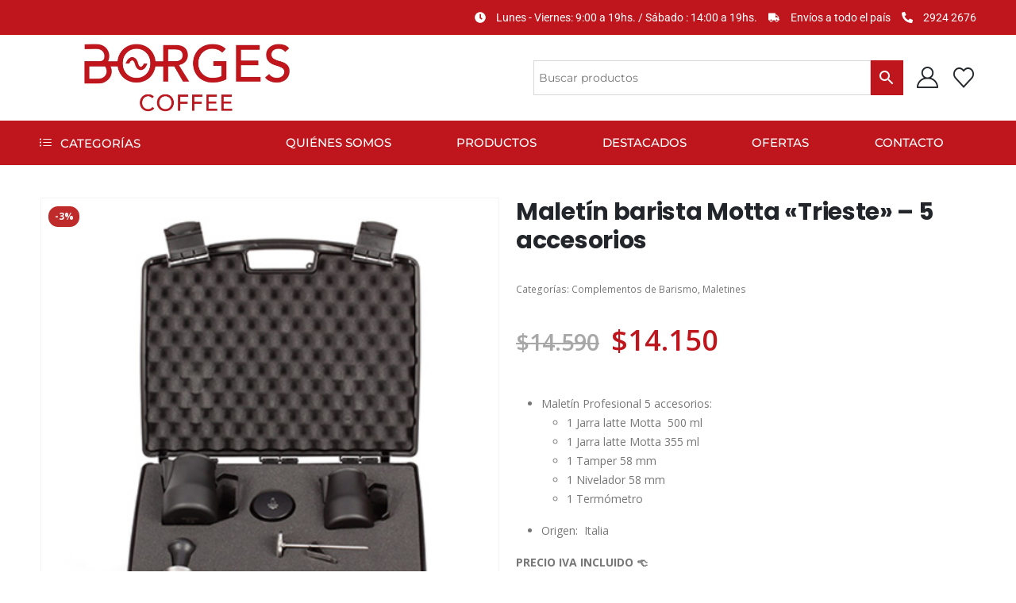

--- FILE ---
content_type: text/html; charset=UTF-8
request_url: https://borgescoffee.com.uy/shop/complementos-de-barismo/maletines/maletin-barista-motta-trieste-5-accesorios/
body_size: 41164
content:
<!DOCTYPE html> 
<html lang="es"> 
<head>
<link rel="preload" href="https://borgescoffee.com.uy/wp-content/cache/fvm/min/0-css88545005d0ee18d7bb04577fb445374290910407dcb578d5863a48c176a4a.css" as="style" media="all" /> 
<link rel="preload" href="https://borgescoffee.com.uy/wp-content/cache/fvm/min/0-csse60678c4dc9dd488e23ab23b30d92449b72188575d43e2e37275947ad5b1f.css" as="style" media="all" /> 
<link rel="preload" href="https://borgescoffee.com.uy/wp-content/cache/fvm/min/0-css102166e05e34cd3210b1ed73fe55553f841e22001d5a87e05b8f339663f73.css" as="style" media="all" /> 
<link rel="preload" href="https://borgescoffee.com.uy/wp-content/cache/fvm/min/0-css47ae7d007aac323e1a97d0e2daeaf02e39b10cd8bb30528611e5826098493.css" as="style" media="all" /> 
<link rel="preload" href="https://borgescoffee.com.uy/wp-content/cache/fvm/min/0-cssad01830dd9e0db86a3264098f6c3a5bd700e30bbea95504a3daaca44f79f6.css" as="style" media="all" /> 
<link rel="preload" href="https://borgescoffee.com.uy/wp-content/cache/fvm/min/0-csse061005490ecb4e0d469e2b3e2715fb206bd2d8a576c2ea35ee04529d47ee.css" as="style" media="all" /> 
<link rel="preload" href="https://borgescoffee.com.uy/wp-content/cache/fvm/min/0-css0c5959ec788f38ad74b9f9f397d432c6dd61c05dc180bd8b3fb9ea62c423f.css" as="style" media="all" /> 
<link rel="preload" href="https://borgescoffee.com.uy/wp-content/cache/fvm/min/0-css2373c4e1b7a0594077d696c28a11c5162c769ca245b93c3134c1fc902ac45.css" as="style" media="all" /> 
<link rel="preload" href="https://borgescoffee.com.uy/wp-content/cache/fvm/min/0-css07f74a4ce387d95d2b0bdf3ee6482b35e1af2ee2d9624b334d31078c59203.css" as="style" media="all" /> 
<link rel="preload" href="https://borgescoffee.com.uy/wp-content/cache/fvm/min/0-csse5299e810c19b4c0d825f0cb4907d330bfb6729ef4a94c5e6ecf507028fd8.css" as="style" media="all" /> 
<link rel="preload" href="https://borgescoffee.com.uy/wp-content/cache/fvm/min/0-cssd04a862b0a2c964d10348df4efbaa8db7a0b09d8caa290fc3889061369f06.css" as="style" media="all" /> 
<link rel="preload" href="https://borgescoffee.com.uy/wp-content/cache/fvm/min/0-css199ebd7ced4f8ae0f7af40bddea12f0e686db6d4905c84522b2b38d75dc32.css" as="style" media="all" /> 
<link rel="preload" href="https://borgescoffee.com.uy/wp-content/cache/fvm/min/0-css0d4e72673f359aa13a297dd3959eb811341d32b3b57ef7b8e804308274874.css" as="style" media="all" /> 
<link rel="preload" href="https://borgescoffee.com.uy/wp-content/cache/fvm/min/0-css2edd818b91adab9b4d45d8c0e7f25b343c4b50780eb6266f445f1138bdc4d.css" as="style" media="all" /> 
<link rel="preload" href="https://borgescoffee.com.uy/wp-content/cache/fvm/min/0-css3c2753d6b81ad66fad7eb13d79fcd83431eeacc2db7d2771166a9e8d1e9ae.css" as="style" media="all" /> 
<link rel="preload" href="https://borgescoffee.com.uy/wp-content/cache/fvm/min/0-cssc7246b1e5f4ee73b917b18e22e2ed108462288d58420d0b28c3b8b3b056ee.css" as="style" media="all" /> 
<link rel="preload" href="https://borgescoffee.com.uy/wp-content/cache/fvm/min/0-css9680e32e5faa605e0bb0460e7cc770a68c39260fa168d28e1586f36a81496.css" as="style" media="all" /> 
<link rel="preload" href="https://borgescoffee.com.uy/wp-content/cache/fvm/min/0-css7d266309caf6ccf499a39aac9d25469c36673d62cba751124b65e30defe49.css" as="style" media="all" /> 
<link rel="preload" href="https://borgescoffee.com.uy/wp-content/cache/fvm/min/0-cssd7c32c82018c4723453b0c3175359a3868ae994c2159d111d914f81e0428b.css" as="style" media="all" /> 
<link rel="preload" href="https://borgescoffee.com.uy/wp-content/cache/fvm/min/0-cssfd3f026dcdb28599f21652fd1ace5e6aa455d49ded0febed48ed59e65dfe6.css" as="style" media="all" /> 
<link rel="preload" href="https://borgescoffee.com.uy/wp-content/cache/fvm/min/0-css3973286962428070d46aa3f2a988bd0a17f62d47575dce48023d2c354de6e.css" as="style" media="all" /> 
<link rel="preload" href="https://borgescoffee.com.uy/wp-content/cache/fvm/min/0-cssdedfdc81d62d632aa179c8f11bca1a4c1ea008e44a89916ecf2f69536f5da.css" as="style" media="all" /> 
<link rel="preload" href="https://borgescoffee.com.uy/wp-content/cache/fvm/min/0-cssc7e1e9d885805d5a57204e53de648e27f94111db5a41077a8b1b66fec5139.css" as="style" media="all" /> 
<link rel="preload" href="https://borgescoffee.com.uy/wp-content/cache/fvm/min/0-css6f275dce4fa05fb0aa8ab1ab2fd1c699f88e35cf082cd953f496858b4806e.css" as="style" media="all" /> 
<link rel="preload" href="https://borgescoffee.com.uy/wp-content/cache/fvm/min/0-cssb609c018dd1c78bddbc76bca4544b2caed94832fd8de9910aa3f70eb27f8d.css" as="style" media="all" /> 
<link rel="preload" href="https://borgescoffee.com.uy/wp-content/cache/fvm/min/0-cssb15cfb41ee0375099f3c6ce59bbd5232004c35aed3de5382ca49906a2634c.css" as="style" media="all" /> 
<link rel="preload" href="https://borgescoffee.com.uy/wp-content/cache/fvm/min/0-css5bf71bc6c5f195e515265de08343bd0073cba630555f107935fdd2d7689e4.css" as="style" media="all" /> 
<link rel="preload" href="https://borgescoffee.com.uy/wp-content/cache/fvm/min/0-cssfb3ce13c3572d1c9a6b17849840a9ddafe3595125a5cc0a9f78d9abfd57b2.css" as="style" media="all" /> 
<link rel="preload" href="https://borgescoffee.com.uy/wp-content/cache/fvm/min/0-css6e5ff20167b9378fc4b3fc05fe801bb2a61f11b3b6052432b7c1e2a5a681c.css" as="style" media="all" /> 
<link rel="preload" href="https://borgescoffee.com.uy/wp-content/cache/fvm/min/0-css2a7882c03ac1fc9b932f08d41bc5ea8601acf15db84ca161ada869d715bc6.css" as="style" media="all" /> 
<link rel="preload" href="https://borgescoffee.com.uy/wp-content/cache/fvm/min/0-cssd8e21d56bef9bf16fc6b9cf7abeec8c3e117a3b8bb039a374dd35609e5866.css" as="style" media="all" /> 
<link rel="preload" href="https://borgescoffee.com.uy/wp-content/cache/fvm/min/0-cssa05587208fa7bb896c8a8f53bf7e0a880a78501d053660a9f3a18b8d88f54.css" as="style" media="all" /> 
<link rel="preload" href="https://borgescoffee.com.uy/wp-content/cache/fvm/min/0-cssaf5259b51e129a1b71d195d234bde4d76d0020cb6836d444606a7c7420d14.css" as="style" media="all" /> 
<link rel="preload" href="https://borgescoffee.com.uy/wp-content/cache/fvm/min/0-cssf7a76fa4800b3df4acc441226ed85e4e054958a503ff9e2d7665137e05130.css" as="style" media="all" /> 
<link rel="preload" href="https://borgescoffee.com.uy/wp-content/cache/fvm/min/0-cssd71e5e8dc133a1afd95edea924c34173019471269b60a56a18d3870da6aa9.css" as="style" media="all" /> 
<link rel="preload" href="https://borgescoffee.com.uy/wp-content/cache/fvm/min/0-cssefac8c637785ab5e806971019faf6640f6c4a22e30042f24d613b5e7a53b1.css" as="style" media="all" /> 
<link rel="preload" href="https://borgescoffee.com.uy/wp-content/cache/fvm/min/0-cssa1ef4bf83412e45d014ff61a5b79e32af705bfee842eea8ab7a02867d2683.css" as="style" media="all" /> 
<link rel="preload" href="https://borgescoffee.com.uy/wp-content/cache/fvm/min/0-cssc3b8c68038f9a6b4fbad6c2598f1194beac6a4e58617af6a455369b8e3a1e.css" as="style" media="all" /> 
<link rel="preload" href="https://borgescoffee.com.uy/wp-content/cache/fvm/min/0-css02d098b532bf6b6cb7e8ce03d1133ead92e52ea1ec502217904281efd985e.css" as="style" media="all" /> 
<link rel="preload" href="https://borgescoffee.com.uy/wp-content/cache/fvm/min/0-css39ab37865b914a10ea8274b8764396e48d2c96e162963cb9c20165a59bbc4.css" as="style" media="all" /> 
<link rel="preload" href="https://borgescoffee.com.uy/wp-content/cache/fvm/min/0-cssc10bd09f44ddd1a4375a1b34ca9e1d03d8dcfb21d8a22b71651ff2e29da4a.css" as="style" media="all" /> 
<link rel="preload" href="https://borgescoffee.com.uy/wp-content/cache/fvm/min/0-csscabb9d1a3be4a3856f8cfbf095128475f29084b91c553a38718c9c9b05668.css" as="style" media="all" /> 
<link rel="preload" href="https://borgescoffee.com.uy/wp-content/cache/fvm/min/0-css2e25e78e31b80d2b25f5a72a27c45c05b37405dab73f3f3775429633e742b.css" as="style" media="all" /> 
<link rel="preload" href="https://borgescoffee.com.uy/wp-content/cache/fvm/min/0-cssb0686af04db5d91ce74a81d3b2b7e48fac66f2b17b2cc21918b39585d3594.css" as="style" media="all" /> 
<link rel="preload" href="https://borgescoffee.com.uy/wp-content/cache/fvm/min/0-css16d9962b4e7463666b471c5003e4620071b25805ae3cf87d6d95c1b85def3.css" as="style" media="all" /> 
<link rel="preload" href="https://borgescoffee.com.uy/wp-content/cache/fvm/min/0-cssa5dff54ccf4ee25fab20708504762af97d699020eff6fafc3d2ddfb124d43.css" as="style" media="all" /> 
<link rel="preload" href="https://borgescoffee.com.uy/wp-content/cache/fvm/min/0-css3448ed5d44f7451b3672ea4aea4925bc31ecd7fa180648e570c03cd5f383b.css" as="style" media="all" /> 
<link rel="preload" href="https://borgescoffee.com.uy/wp-content/cache/fvm/min/0-css9feb934a4e6a5d838e191fe797563ba7de86d67379b0aa67e4eb75261f973.css" as="style" media="all" /> 
<link rel="preload" href="https://borgescoffee.com.uy/wp-content/cache/fvm/min/0-css219da3f5e3937af9726b12e15f4de81e4bf236e1d2138ac6aa69db0cb3c24.css" as="style" media="all" /> 
<link rel="preload" href="https://borgescoffee.com.uy/wp-content/cache/fvm/min/0-css8f62032b38110a2d7a311b5ec376141eb30112324c992d29952c6cc89aec0.css" as="style" media="all" /> 
<link rel="preload" href="https://borgescoffee.com.uy/wp-content/cache/fvm/min/0-cssead43b99615fccfcb923dbcffb4b6a9b9b52d38e624aa5638cc335738095b.css" as="style" media="all" /> 
<link rel="preload" href="https://borgescoffee.com.uy/wp-content/cache/fvm/min/0-csse8a1675775cadbca70594facc75c082a2c22cc0c27e3b276828decb6f70da.css" as="style" media="all" /> 
<link rel="preload" href="https://borgescoffee.com.uy/wp-content/cache/fvm/min/0-css6d75783d1fc5a928e3a80c7400131f525442b1f85c71c19c0c074f661e01e.css" as="style" media="all" /> 
<link rel="preload" href="https://borgescoffee.com.uy/wp-content/cache/fvm/min/0-css9d61010a9f4e192a4a481e042faef73930b1fb507297d6ede3521b77c7d84.css" as="style" media="all" /> 
<link rel="preload" href="https://borgescoffee.com.uy/wp-content/cache/fvm/min/0-css2dd476989f5734a2ee57b20e7dad3c4388ab1b263827fba17cc92d328bc0d.css" as="style" media="all" /> 
<link rel="preload" href="https://borgescoffee.com.uy/wp-content/cache/fvm/min/0-cssa97d03c725398a0144e5be8c176a10fa832857e75e0719e15f592ad22671a.css" as="style" media="all" /> 
<link rel="preload" href="https://borgescoffee.com.uy/wp-content/cache/fvm/min/0-css85d670126586bdc1c9020989964f4d7ea66d700f7d580c03f9623f77a9974.css" as="style" media="all" /> 
<link rel="preload" href="https://borgescoffee.com.uy/wp-content/cache/fvm/min/0-css2bce3374580c0d2c4f3726c940ca72c3b231bb6624984da6d4b9631401a4a.css" as="style" media="(max-width:991px)" /> 
<link rel="preload" href="https://borgescoffee.com.uy/wp-content/cache/fvm/min/0-css2a660bc10a994868e004ff555762d936ebbe519f807d7038a72c3c00befe3.css" as="style" media="all" /> 
<link rel="preload" href="https://borgescoffee.com.uy/wp-content/cache/fvm/min/0-cssbc4e0e709dd63c202140adcd9d486bc3654b7b88f8f8ac65dd534f45625f0.css" as="style" media="all" /> 
<link rel="preload" href="https://borgescoffee.com.uy/wp-content/cache/fvm/min/0-css98991ba445603d5243ab664f09b99906d79360d6005d46728c56524768492.css" as="style" media="all" /> 
<link rel="preload" href="https://borgescoffee.com.uy/wp-content/cache/fvm/min/0-css53eb236ffde764c7a47bdb125dd1553021608c1d455592ec02aa9f141ac0a.css" as="style" media="all" /> 
<link rel="preload" href="https://borgescoffee.com.uy/wp-content/cache/fvm/min/0-cssd32cf479a38367d1a3f54f62ce1d1b0f19286fc34fadec177098625d5e137.css" as="style" media="all" /> 
<link rel="preload" href="https://borgescoffee.com.uy/wp-content/cache/fvm/min/0-css618dab390a7f2919a9212f70546449c3bd86933e21f1d86e517d220015b8f.css" as="style" media="all" /> 
<link rel="preload" href="https://borgescoffee.com.uy/wp-content/cache/fvm/min/0-css549b811f76cff6c56959205b21d32aaf2fe5a7de7f69aaf8f94171106d55b.css" as="style" media="all" /> 
<link rel="preload" href="https://borgescoffee.com.uy/wp-content/cache/fvm/min/0-css39b4cfc068beff226a3805bf4389addde7abafac5f8ebfecb4ef4d50fc59d.css" as="style" media="all" /> 
<link rel="preload" href="https://borgescoffee.com.uy/wp-content/cache/fvm/min/0-css584430772acd366e55aac14df42d2fc57b6a409622885d16946a313c3a8c1.css" as="style" media="all" /> 
<link rel="preload" href="https://borgescoffee.com.uy/wp-content/cache/fvm/min/0-css20f6deca431db71586ba582d4c3875a3f52f02678b5d2c001988b2b01fc87.css" as="style" media="all" /> 
<link rel="preload" href="https://borgescoffee.com.uy/wp-content/cache/fvm/min/0-css2d4ea58484b62da86284e3d7d158ff5ebc782fef36431dad78e77691a4a07.css" as="style" media="all" /> 
<link rel="preload" href="https://borgescoffee.com.uy/wp-content/cache/fvm/min/0-cssd0cf37a4ab5a7374f2464ecc5edbf900597d82787fa006ce83a221c0be11b.css" as="style" media="all" /> 
<link rel="preload" href="https://borgescoffee.com.uy/wp-content/cache/fvm/min/0-csse5ec1d7b4f4b73ba15959f9215ec79a771bd1a8919960ad05228132d8f1aa.css" as="style" media="all" /> 
<link rel="preload" href="https://borgescoffee.com.uy/wp-content/cache/fvm/min/0-csse9253b263f8de5b737159247858bc995850a0e7edc077756c5afee37f92d9.css" as="style" media="all" /> 
<link rel="preload" href="https://borgescoffee.com.uy/wp-content/cache/fvm/min/0-cssef2d816961658b81e9342e6c70a7db5ed9804aa0b72b5f1bf4d009f70a0d8.css" as="style" media="all" /> 
<link rel="preload" href="https://borgescoffee.com.uy/wp-content/cache/fvm/min/0-css4753a3d219d7896aa1727e2c992a9485168b79b585f86c2d604174d5028b6.css" as="style" media="all" /> 
<link rel="preload" href="https://borgescoffee.com.uy/wp-content/cache/fvm/min/0-css4d580127860ccdefec2831f67c684373f196dfb64483e8789415d5109572a.css" as="style" media="all" /> 
<link rel="preload" href="https://borgescoffee.com.uy/wp-content/cache/fvm/min/0-css4df5b4e252a91e6a3e56e3f0ddc8ac036e911f00c02aa640b9199ff2213fe.css" as="style" media="all" /> 
<link rel="preload" href="https://borgescoffee.com.uy/wp-content/cache/fvm/min/0-css59727f4d120a389f30c06f751b6d77132886bf3fb6afe7d1de686f7722bf6.css" as="style" media="all" /> 
<link rel="preload" href="https://borgescoffee.com.uy/wp-content/cache/fvm/min/0-cssfba03d11ca695ddf3301985a17c071a57db2876c0c9b888c049e4f635f91e.css" as="style" media="all" /> 
<link rel="preload" href="https://borgescoffee.com.uy/wp-content/cache/fvm/min/0-css1c8ce9883a07687f4717a86d22140f1376138d115610dc681f919986893d8.css" as="style" media="all" /> 
<link rel="preload" href="https://borgescoffee.com.uy/wp-content/cache/fvm/min/0-css797ead870d56f265b963a0dee33471986a6e7ad2831120d59619f951e69a8.css" as="style" media="all" /> 
<link rel="preload" href="https://borgescoffee.com.uy/wp-content/cache/fvm/min/0-csseb2409c03677b8ff029ab7e5c5a31c8450d6af35c6719c8ec071236607833.css" as="style" media="all" /> 
<link rel="preload" href="https://borgescoffee.com.uy/wp-content/cache/fvm/min/0-css24dc8c3cbdb78ae88ac6bc720b2a9529ddc70e9d52b036d51cac51dae8e56.css" as="style" media="all" /> 
<link rel="preload" href="https://borgescoffee.com.uy/wp-content/cache/fvm/min/0-cssae6f8414d0c5aaf61b91bf7f8fc39a834b4ea4087d66d28f7cc89f5b2db02.css" as="style" media="all" /> 
<link rel="preload" href="https://borgescoffee.com.uy/wp-content/cache/fvm/min/0-css9a59c5dd8679b026cbe600bd364a0b306cdcac163de1f74bcf58259afcf93.css" as="style" media="all" /> 
<link rel="preload" href="https://borgescoffee.com.uy/wp-content/cache/fvm/min/0-cssaaa3989f6dbd53e479843c9b4260f0721d39b4c0d390ba3d93a66afc5c5aa.css" as="style" media="all" /> 
<link rel="preload" href="https://borgescoffee.com.uy/wp-content/cache/fvm/min/0-css4a35dd32629757faabe1830165e6c795bfa2474a9f7ff2065b414f6e9d0d5.css" as="style" media="all" /> 
<link rel="preload" href="https://borgescoffee.com.uy/wp-content/cache/fvm/min/0-css679bc88fda53021b4923b33578b4275bc9f8216d547030bc24df8f82a66b6.css" as="style" media="all" /> 
<link rel="preload" href="https://borgescoffee.com.uy/wp-content/cache/fvm/min/0-cssc29aed3c3e9fd32c2847231717912dd0783ccbfe621d87e9a423dbf79ada6.css" as="style" media="all" /> 
<link rel="preload" href="https://borgescoffee.com.uy/wp-content/cache/fvm/min/0-css872302dc0b79db0fe6aa0082d8aa8d15a99218adb29004816b8d40f3d61de.css" as="style" media="all" /> 
<link rel="preload" href="https://borgescoffee.com.uy/wp-content/cache/fvm/min/0-css8f0a56bcd1ec017e3724dd572bcc705cadf08b8aac3fb42a6e30170674a2c.css" as="style" media="all" /> 
<link rel="preload" href="https://borgescoffee.com.uy/wp-content/cache/fvm/min/0-css74cb39663abc623879f9f5beea2d3bd69aa50621912e2abbabc71594cb038.css" as="style" media="all" /> 
<link rel="preload" href="https://borgescoffee.com.uy/wp-content/cache/fvm/min/0-cssd70738955a895d737fa55bc76eac116d8473818e7d164a5dcd7c9ffde887b.css" as="style" media="all" /> 
<link rel="preload" href="https://borgescoffee.com.uy/wp-content/cache/fvm/min/0-css0d517c524c33c82647a8f0c7284059bc6ede0ad6a9c329c6ef3c04744a1db.css" as="style" media="all" /> 
<link rel="preload" href="https://borgescoffee.com.uy/wp-content/cache/fvm/min/0-css96a6804c6a3dd2db9b3b6e530f4abddaa54929bb69ab95b278ca2cc516cee.css" as="style" media="all" /> 
<link rel="preload" href="https://borgescoffee.com.uy/wp-content/cache/fvm/min/0-csseba6824fdf71bfbe7922b123079ffdfe259fd8ab4c87bc88914f7ec92b61c.css" as="style" media="all" /> 
<link rel="preload" href="https://borgescoffee.com.uy/wp-content/cache/fvm/min/0-cssb8e3257aaf0ea1f34916bc9d4dfdf5a56aa84bda38da325e0a63ebb4be5fb.css" as="style" media="all" /> 
<link rel="preload" href="https://borgescoffee.com.uy/wp-content/cache/fvm/min/0-css1febb30e67685e385a3a2a54a268de0741d11e6d13508daea94589bfe1be7.css" as="style" media="all" /> 
<link rel="preload" href="https://borgescoffee.com.uy/wp-content/cache/fvm/min/0-cssc778d90f30e849ac962e11458a5a58bee0f3ba4c923ef2465c3c2fd9caaf8.css" as="style" media="all" /> 
<link rel="preload" href="https://borgescoffee.com.uy/wp-content/cache/fvm/min/0-css389b058d1fb8c0e3c0b9f9d3bd3f8420d330b0cb36a0b6116c8878a794ed8.css" as="style" media="all" /> 
<link rel="preload" href="https://borgescoffee.com.uy/wp-content/cache/fvm/min/0-css706cf862edfd97f6b52ef50cb5bd30eef089a538641d92a048b5219038f7d.css" as="style" media="all" /> 
<link rel="preload" href="https://borgescoffee.com.uy/wp-content/cache/fvm/min/0-cssbb0514a03ef1438c0e954d253b36605edb04ca277ab6693a44db4fb152537.css" as="style" media="all" /> 
<link rel="preload" href="https://borgescoffee.com.uy/wp-content/cache/fvm/min/0-css55fc72c74f622ee9676f5fabea51f2c3651fed776fa7f2121e9e970d71e00.css" as="style" media="all" /> 
<link rel="preload" href="https://borgescoffee.com.uy/wp-content/cache/fvm/min/0-css07fd81eb01396e0e69df3b0eb4860d17668144253a95956e2782c25d7d519.css" as="style" media="all" />
<script data-cfasync="false">if(navigator.userAgent.match(/MSIE|Internet Explorer/i)||navigator.userAgent.match(/Trident\/7\..*?rv:11/i)){var href=document.location.href;if(!href.match(/[?&]iebrowser/)){if(href.indexOf("?")==-1){if(href.indexOf("#")==-1){document.location.href=href+"?iebrowser=1"}else{document.location.href=href.replace("#","?iebrowser=1#")}}else{if(href.indexOf("#")==-1){document.location.href=href+"&iebrowser=1"}else{document.location.href=href.replace("#","&iebrowser=1#")}}}}</script>
<script data-cfasync="false">class FVMLoader{constructor(e){this.triggerEvents=e,this.eventOptions={passive:!0},this.userEventListener=this.triggerListener.bind(this),this.delayedScripts={normal:[],async:[],defer:[]},this.allJQueries=[]}_addUserInteractionListener(e){this.triggerEvents.forEach(t=>window.addEventListener(t,e.userEventListener,e.eventOptions))}_removeUserInteractionListener(e){this.triggerEvents.forEach(t=>window.removeEventListener(t,e.userEventListener,e.eventOptions))}triggerListener(){this._removeUserInteractionListener(this),"loading"===document.readyState?document.addEventListener("DOMContentLoaded",this._loadEverythingNow.bind(this)):this._loadEverythingNow()}async _loadEverythingNow(){this._runAllDelayedCSS(),this._delayEventListeners(),this._delayJQueryReady(this),this._handleDocumentWrite(),this._registerAllDelayedScripts(),await this._loadScriptsFromList(this.delayedScripts.normal),await this._loadScriptsFromList(this.delayedScripts.defer),await this._loadScriptsFromList(this.delayedScripts.async),await this._triggerDOMContentLoaded(),await this._triggerWindowLoad(),window.dispatchEvent(new Event("wpr-allScriptsLoaded"))}_registerAllDelayedScripts(){document.querySelectorAll("script[type=fvmdelay]").forEach(e=>{e.hasAttribute("src")?e.hasAttribute("async")&&!1!==e.async?this.delayedScripts.async.push(e):e.hasAttribute("defer")&&!1!==e.defer||"module"===e.getAttribute("data-type")?this.delayedScripts.defer.push(e):this.delayedScripts.normal.push(e):this.delayedScripts.normal.push(e)})}_runAllDelayedCSS(){document.querySelectorAll("link[rel=fvmdelay]").forEach(e=>{e.setAttribute("rel","stylesheet")})}async _transformScript(e){return await this._requestAnimFrame(),new Promise(t=>{const n=document.createElement("script");let r;[...e.attributes].forEach(e=>{let t=e.nodeName;"type"!==t&&("data-type"===t&&(t="type",r=e.nodeValue),n.setAttribute(t,e.nodeValue))}),e.hasAttribute("src")?(n.addEventListener("load",t),n.addEventListener("error",t)):(n.text=e.text,t()),e.parentNode.replaceChild(n,e)})}async _loadScriptsFromList(e){const t=e.shift();return t?(await this._transformScript(t),this._loadScriptsFromList(e)):Promise.resolve()}_delayEventListeners(){let e={};function t(t,n){!function(t){function n(n){return e[t].eventsToRewrite.indexOf(n)>=0?"wpr-"+n:n}e[t]||(e[t]={originalFunctions:{add:t.addEventListener,remove:t.removeEventListener},eventsToRewrite:[]},t.addEventListener=function(){arguments[0]=n(arguments[0]),e[t].originalFunctions.add.apply(t,arguments)},t.removeEventListener=function(){arguments[0]=n(arguments[0]),e[t].originalFunctions.remove.apply(t,arguments)})}(t),e[t].eventsToRewrite.push(n)}function n(e,t){let n=e[t];Object.defineProperty(e,t,{get:()=>n||function(){},set(r){e["wpr"+t]=n=r}})}t(document,"DOMContentLoaded"),t(window,"DOMContentLoaded"),t(window,"load"),t(window,"pageshow"),t(document,"readystatechange"),n(document,"onreadystatechange"),n(window,"onload"),n(window,"onpageshow")}_delayJQueryReady(e){let t=window.jQuery;Object.defineProperty(window,"jQuery",{get:()=>t,set(n){if(n&&n.fn&&!e.allJQueries.includes(n)){n.fn.ready=n.fn.init.prototype.ready=function(t){e.domReadyFired?t.bind(document)(n):document.addEventListener("DOMContentLoaded2",()=>t.bind(document)(n))};const t=n.fn.on;n.fn.on=n.fn.init.prototype.on=function(){if(this[0]===window){function e(e){return e.split(" ").map(e=>"load"===e||0===e.indexOf("load.")?"wpr-jquery-load":e).join(" ")}"string"==typeof arguments[0]||arguments[0]instanceof String?arguments[0]=e(arguments[0]):"object"==typeof arguments[0]&&Object.keys(arguments[0]).forEach(t=>{delete Object.assign(arguments[0],{[e(t)]:arguments[0][t]})[t]})}return t.apply(this,arguments),this},e.allJQueries.push(n)}t=n}})}async _triggerDOMContentLoaded(){this.domReadyFired=!0,await this._requestAnimFrame(),document.dispatchEvent(new Event("DOMContentLoaded2")),await this._requestAnimFrame(),window.dispatchEvent(new Event("DOMContentLoaded2")),await this._requestAnimFrame(),document.dispatchEvent(new Event("wpr-readystatechange")),await this._requestAnimFrame(),document.wpronreadystatechange&&document.wpronreadystatechange()}async _triggerWindowLoad(){await this._requestAnimFrame(),window.dispatchEvent(new Event("wpr-load")),await this._requestAnimFrame(),window.wpronload&&window.wpronload(),await this._requestAnimFrame(),this.allJQueries.forEach(e=>e(window).trigger("wpr-jquery-load")),window.dispatchEvent(new Event("wpr-pageshow")),await this._requestAnimFrame(),window.wpronpageshow&&window.wpronpageshow()}_handleDocumentWrite(){const e=new Map;document.write=document.writeln=function(t){const n=document.currentScript,r=document.createRange(),i=n.parentElement;let a=e.get(n);void 0===a&&(a=n.nextSibling,e.set(n,a));const s=document.createDocumentFragment();r.setStart(s,0),s.appendChild(r.createContextualFragment(t)),i.insertBefore(s,a)}}async _requestAnimFrame(){return new Promise(e=>requestAnimationFrame(e))}static run(){const e=new FVMLoader(["keydown","mousemove","touchmove","touchstart","touchend","wheel"]);e._addUserInteractionListener(e)}}FVMLoader.run();</script>
<meta http-equiv="X-UA-Compatible" content="IE=edge" />
<meta http-equiv="Content-Type" content="text/html; charset=UTF-8" />
<meta name="viewport" content="width=device-width, initial-scale=1, minimum-scale=1" />
<meta name='robots' content='index, follow, max-image-preview:large, max-snippet:-1, max-video-preview:-1' /><title>Maletín barista Motta &quot;Trieste&quot; - 5 accesorios - Borges Coffee</title>
<link rel="canonical" href="https://borgescoffee.com.uy/shop/complementos-de-barismo/maletines/maletin-barista-motta-trieste-5-accesorios/" />
<meta property="og:locale" content="es_ES" />
<meta property="og:type" content="article" />
<meta property="og:title" content="Maletín barista Motta &quot;Trieste&quot; - 5 accesorios - Borges Coffee" />
<meta property="og:description" content="Maletín Profesional 5 accesorios: 1 Jarra latte Motta 500 ml 1 Jarra latte Motta 355 ml 1 Tamper 58 mm 1 Nivelador 58 mm 1 Termómetro Origen: Italia PRECIO IVA INCLUIDO 👈" />
<meta property="og:url" content="https://borgescoffee.com.uy/shop/complementos-de-barismo/maletines/maletin-barista-motta-trieste-5-accesorios/" />
<meta property="og:site_name" content="Borges Coffee" />
<meta property="article:modified_time" content="2024-10-22T14:37:11+00:00" />
<meta property="og:image" content="https://borgescoffee.com.uy/wp-content/uploads/2024/04/TRIESTE.png" />
<meta property="og:image:width" content="500" />
<meta property="og:image:height" content="500" />
<meta property="og:image:type" content="image/png" />
<meta name="twitter:card" content="summary_large_image" />
<script type="application/ld+json" class="yoast-schema-graph">{"@context":"https://schema.org","@graph":[{"@type":"WebPage","@id":"https://borgescoffee.com.uy/shop/complementos-de-barismo/maletines/maletin-barista-motta-trieste-5-accesorios/","url":"https://borgescoffee.com.uy/shop/complementos-de-barismo/maletines/maletin-barista-motta-trieste-5-accesorios/","name":"Maletín barista Motta \"Trieste\" - 5 accesorios - Borges Coffee","isPartOf":{"@id":"https://borgescoffee.com.uy/#website"},"primaryImageOfPage":{"@id":"https://borgescoffee.com.uy/shop/complementos-de-barismo/maletines/maletin-barista-motta-trieste-5-accesorios/#primaryimage"},"image":{"@id":"https://borgescoffee.com.uy/shop/complementos-de-barismo/maletines/maletin-barista-motta-trieste-5-accesorios/#primaryimage"},"thumbnailUrl":"https://borgescoffee.com.uy/wp-content/uploads/2024/04/TRIESTE.png","datePublished":"2024-04-09T02:52:56+00:00","dateModified":"2024-10-22T14:37:11+00:00","breadcrumb":{"@id":"https://borgescoffee.com.uy/shop/complementos-de-barismo/maletines/maletin-barista-motta-trieste-5-accesorios/#breadcrumb"},"inLanguage":"es","potentialAction":[{"@type":"ReadAction","target":["https://borgescoffee.com.uy/shop/complementos-de-barismo/maletines/maletin-barista-motta-trieste-5-accesorios/"]}]},{"@type":"ImageObject","inLanguage":"es","@id":"https://borgescoffee.com.uy/shop/complementos-de-barismo/maletines/maletin-barista-motta-trieste-5-accesorios/#primaryimage","url":"https://borgescoffee.com.uy/wp-content/uploads/2024/04/TRIESTE.png","contentUrl":"https://borgescoffee.com.uy/wp-content/uploads/2024/04/TRIESTE.png","width":500,"height":500},{"@type":"BreadcrumbList","@id":"https://borgescoffee.com.uy/shop/complementos-de-barismo/maletines/maletin-barista-motta-trieste-5-accesorios/#breadcrumb","itemListElement":[{"@type":"ListItem","position":1,"name":"Portada","item":"https://borgescoffee.com.uy/"},{"@type":"ListItem","position":2,"name":"Tienda","item":"https://borgescoffee.com.uy/tienda/"},{"@type":"ListItem","position":3,"name":"Maletín barista Motta &#8220;Trieste&#8221; &#8211; 5 accesorios"}]},{"@type":"WebSite","@id":"https://borgescoffee.com.uy/#website","url":"https://borgescoffee.com.uy/","name":"Borges Coffee","description":"Tienda","potentialAction":[{"@type":"SearchAction","target":{"@type":"EntryPoint","urlTemplate":"https://borgescoffee.com.uy/?s={search_term_string}"},"query-input":{"@type":"PropertyValueSpecification","valueRequired":true,"valueName":"search_term_string"}}],"inLanguage":"es"}]}</script>
<link rel="alternate" type="application/rss+xml" title="Borges Coffee &raquo; Feed" href="https://borgescoffee.com.uy/feed/" />
<link rel="alternate" type="application/rss+xml" title="Borges Coffee &raquo; Feed de los comentarios" href="https://borgescoffee.com.uy/comments/feed/" /> 
<link rel="profile" href="https://gmpg.org/xfn/11" /> 
<script>document.documentElement.className = document.documentElement.className + ' yes-js js_active js'</script>
<link rel="shortcut icon" href="//borgescoffee.com.uy/wp-content/uploads/2024/03/cropped-ico.webp" type="image/x-icon" /> 
<style id='wp-img-auto-sizes-contain-inline-css' media="all">img:is([sizes=auto i],[sizes^="auto," i]){contain-intrinsic-size:3000px 1500px}</style> 
<link rel='stylesheet' id='easy-autocomplete-css' href='https://borgescoffee.com.uy/wp-content/cache/fvm/min/0-css88545005d0ee18d7bb04577fb445374290910407dcb578d5863a48c176a4a.css' media='all' /> 
<link rel='stylesheet' id='easy-autocomplete-theme-css' href='https://borgescoffee.com.uy/wp-content/cache/fvm/min/0-csse60678c4dc9dd488e23ab23b30d92449b72188575d43e2e37275947ad5b1f.css' media='all' /> 
<link rel='stylesheet' id='wp-block-library-css' href='https://borgescoffee.com.uy/wp-content/cache/fvm/min/0-css102166e05e34cd3210b1ed73fe55553f841e22001d5a87e05b8f339663f73.css' media='all' /> 
<style id='wp-block-columns-inline-css' media="all">.wp-block-columns{box-sizing:border-box;display:flex;flex-wrap:wrap!important}@media (min-width:782px){.wp-block-columns{flex-wrap:nowrap!important}}.wp-block-columns{align-items:normal!important}.wp-block-columns.are-vertically-aligned-top{align-items:flex-start}.wp-block-columns.are-vertically-aligned-center{align-items:center}.wp-block-columns.are-vertically-aligned-bottom{align-items:flex-end}@media (max-width:781px){.wp-block-columns:not(.is-not-stacked-on-mobile)>.wp-block-column{flex-basis:100%!important}}@media (min-width:782px){.wp-block-columns:not(.is-not-stacked-on-mobile)>.wp-block-column{flex-basis:0%;flex-grow:1}.wp-block-columns:not(.is-not-stacked-on-mobile)>.wp-block-column[style*=flex-basis]{flex-grow:0}}.wp-block-columns.is-not-stacked-on-mobile{flex-wrap:nowrap!important}.wp-block-columns.is-not-stacked-on-mobile>.wp-block-column{flex-basis:0%;flex-grow:1}.wp-block-columns.is-not-stacked-on-mobile>.wp-block-column[style*=flex-basis]{flex-grow:0}:where(.wp-block-columns){margin-bottom:1.75em}:where(.wp-block-columns.has-background){padding:1.25em 2.375em}.wp-block-column{flex-grow:1;min-width:0;overflow-wrap:break-word;word-break:break-word}.wp-block-column.is-vertically-aligned-top{align-self:flex-start}.wp-block-column.is-vertically-aligned-center{align-self:center}.wp-block-column.is-vertically-aligned-bottom{align-self:flex-end}.wp-block-column.is-vertically-aligned-stretch{align-self:stretch}.wp-block-column.is-vertically-aligned-bottom,.wp-block-column.is-vertically-aligned-center,.wp-block-column.is-vertically-aligned-top{width:100%}</style> 
<style id='wp-block-group-inline-css' media="all">.wp-block-group{box-sizing:border-box}:where(.wp-block-group.wp-block-group-is-layout-constrained){position:relative}</style> 
<style id='wp-block-group-theme-inline-css' media="all">:where(.wp-block-group.has-background){padding:1.25em 2.375em}</style> 
<style id='wp-block-paragraph-inline-css' media="all">.is-small-text{font-size:.875em}.is-regular-text{font-size:1em}.is-large-text{font-size:2.25em}.is-larger-text{font-size:3em}.has-drop-cap:not(:focus):first-letter{float:left;font-size:8.4em;font-style:normal;font-weight:100;line-height:.68;margin:.05em .1em 0 0;text-transform:uppercase}body.rtl .has-drop-cap:not(:focus):first-letter{float:none;margin-left:.1em}p.has-drop-cap.has-background{overflow:hidden}:root :where(p.has-background){padding:1.25em 2.375em}:where(p.has-text-color:not(.has-link-color)) a{color:inherit}p.has-text-align-left[style*="writing-mode:vertical-lr"],p.has-text-align-right[style*="writing-mode:vertical-rl"]{rotate:180deg}</style> 
<style id='global-styles-inline-css' media="all">:root{--wp--preset--aspect-ratio--square:1;--wp--preset--aspect-ratio--4-3:4/3;--wp--preset--aspect-ratio--3-4:3/4;--wp--preset--aspect-ratio--3-2:3/2;--wp--preset--aspect-ratio--2-3:2/3;--wp--preset--aspect-ratio--16-9:16/9;--wp--preset--aspect-ratio--9-16:9/16;--wp--preset--color--black:#000000;--wp--preset--color--cyan-bluish-gray:#abb8c3;--wp--preset--color--white:#ffffff;--wp--preset--color--pale-pink:#f78da7;--wp--preset--color--vivid-red:#cf2e2e;--wp--preset--color--luminous-vivid-orange:#ff6900;--wp--preset--color--luminous-vivid-amber:#fcb900;--wp--preset--color--light-green-cyan:#7bdcb5;--wp--preset--color--vivid-green-cyan:#00d084;--wp--preset--color--pale-cyan-blue:#8ed1fc;--wp--preset--color--vivid-cyan-blue:#0693e3;--wp--preset--color--vivid-purple:#9b51e0;--wp--preset--color--primary:var(--porto-primary-color);--wp--preset--color--secondary:var(--porto-secondary-color);--wp--preset--color--tertiary:var(--porto-tertiary-color);--wp--preset--color--quaternary:var(--porto-quaternary-color);--wp--preset--color--dark:var(--porto-dark-color);--wp--preset--color--light:var(--porto-light-color);--wp--preset--color--primary-hover:var(--porto-primary-light-5);--wp--preset--gradient--vivid-cyan-blue-to-vivid-purple:linear-gradient(135deg,rgb(6,147,227) 0%,rgb(155,81,224) 100%);--wp--preset--gradient--light-green-cyan-to-vivid-green-cyan:linear-gradient(135deg,rgb(122,220,180) 0%,rgb(0,208,130) 100%);--wp--preset--gradient--luminous-vivid-amber-to-luminous-vivid-orange:linear-gradient(135deg,rgb(252,185,0) 0%,rgb(255,105,0) 100%);--wp--preset--gradient--luminous-vivid-orange-to-vivid-red:linear-gradient(135deg,rgb(255,105,0) 0%,rgb(207,46,46) 100%);--wp--preset--gradient--very-light-gray-to-cyan-bluish-gray:linear-gradient(135deg,rgb(238,238,238) 0%,rgb(169,184,195) 100%);--wp--preset--gradient--cool-to-warm-spectrum:linear-gradient(135deg,rgb(74,234,220) 0%,rgb(151,120,209) 20%,rgb(207,42,186) 40%,rgb(238,44,130) 60%,rgb(251,105,98) 80%,rgb(254,248,76) 100%);--wp--preset--gradient--blush-light-purple:linear-gradient(135deg,rgb(255,206,236) 0%,rgb(152,150,240) 100%);--wp--preset--gradient--blush-bordeaux:linear-gradient(135deg,rgb(254,205,165) 0%,rgb(254,45,45) 50%,rgb(107,0,62) 100%);--wp--preset--gradient--luminous-dusk:linear-gradient(135deg,rgb(255,203,112) 0%,rgb(199,81,192) 50%,rgb(65,88,208) 100%);--wp--preset--gradient--pale-ocean:linear-gradient(135deg,rgb(255,245,203) 0%,rgb(182,227,212) 50%,rgb(51,167,181) 100%);--wp--preset--gradient--electric-grass:linear-gradient(135deg,rgb(202,248,128) 0%,rgb(113,206,126) 100%);--wp--preset--gradient--midnight:linear-gradient(135deg,rgb(2,3,129) 0%,rgb(40,116,252) 100%);--wp--preset--font-size--small:13px;--wp--preset--font-size--medium:20px;--wp--preset--font-size--large:36px;--wp--preset--font-size--x-large:42px;--wp--preset--spacing--20:0.44rem;--wp--preset--spacing--30:0.67rem;--wp--preset--spacing--40:1rem;--wp--preset--spacing--50:1.5rem;--wp--preset--spacing--60:2.25rem;--wp--preset--spacing--70:3.38rem;--wp--preset--spacing--80:5.06rem;--wp--preset--shadow--natural:6px 6px 9px rgba(0, 0, 0, 0.2);--wp--preset--shadow--deep:12px 12px 50px rgba(0, 0, 0, 0.4);--wp--preset--shadow--sharp:6px 6px 0px rgba(0, 0, 0, 0.2);--wp--preset--shadow--outlined:6px 6px 0px -3px rgb(255, 255, 255), 6px 6px rgb(0, 0, 0);--wp--preset--shadow--crisp:6px 6px 0px rgb(0, 0, 0)}:where(.is-layout-flex){gap:.5em}:where(.is-layout-grid){gap:.5em}body .is-layout-flex{display:flex}.is-layout-flex{flex-wrap:wrap;align-items:center}.is-layout-flex>:is(*,div){margin:0}body .is-layout-grid{display:grid}.is-layout-grid>:is(*,div){margin:0}:where(.wp-block-columns.is-layout-flex){gap:2em}:where(.wp-block-columns.is-layout-grid){gap:2em}:where(.wp-block-post-template.is-layout-flex){gap:1.25em}:where(.wp-block-post-template.is-layout-grid){gap:1.25em}.has-black-color{color:var(--wp--preset--color--black)!important}.has-cyan-bluish-gray-color{color:var(--wp--preset--color--cyan-bluish-gray)!important}.has-white-color{color:var(--wp--preset--color--white)!important}.has-pale-pink-color{color:var(--wp--preset--color--pale-pink)!important}.has-vivid-red-color{color:var(--wp--preset--color--vivid-red)!important}.has-luminous-vivid-orange-color{color:var(--wp--preset--color--luminous-vivid-orange)!important}.has-luminous-vivid-amber-color{color:var(--wp--preset--color--luminous-vivid-amber)!important}.has-light-green-cyan-color{color:var(--wp--preset--color--light-green-cyan)!important}.has-vivid-green-cyan-color{color:var(--wp--preset--color--vivid-green-cyan)!important}.has-pale-cyan-blue-color{color:var(--wp--preset--color--pale-cyan-blue)!important}.has-vivid-cyan-blue-color{color:var(--wp--preset--color--vivid-cyan-blue)!important}.has-vivid-purple-color{color:var(--wp--preset--color--vivid-purple)!important}.has-black-background-color{background-color:var(--wp--preset--color--black)!important}.has-cyan-bluish-gray-background-color{background-color:var(--wp--preset--color--cyan-bluish-gray)!important}.has-white-background-color{background-color:var(--wp--preset--color--white)!important}.has-pale-pink-background-color{background-color:var(--wp--preset--color--pale-pink)!important}.has-vivid-red-background-color{background-color:var(--wp--preset--color--vivid-red)!important}.has-luminous-vivid-orange-background-color{background-color:var(--wp--preset--color--luminous-vivid-orange)!important}.has-luminous-vivid-amber-background-color{background-color:var(--wp--preset--color--luminous-vivid-amber)!important}.has-light-green-cyan-background-color{background-color:var(--wp--preset--color--light-green-cyan)!important}.has-vivid-green-cyan-background-color{background-color:var(--wp--preset--color--vivid-green-cyan)!important}.has-pale-cyan-blue-background-color{background-color:var(--wp--preset--color--pale-cyan-blue)!important}.has-vivid-cyan-blue-background-color{background-color:var(--wp--preset--color--vivid-cyan-blue)!important}.has-vivid-purple-background-color{background-color:var(--wp--preset--color--vivid-purple)!important}.has-black-border-color{border-color:var(--wp--preset--color--black)!important}.has-cyan-bluish-gray-border-color{border-color:var(--wp--preset--color--cyan-bluish-gray)!important}.has-white-border-color{border-color:var(--wp--preset--color--white)!important}.has-pale-pink-border-color{border-color:var(--wp--preset--color--pale-pink)!important}.has-vivid-red-border-color{border-color:var(--wp--preset--color--vivid-red)!important}.has-luminous-vivid-orange-border-color{border-color:var(--wp--preset--color--luminous-vivid-orange)!important}.has-luminous-vivid-amber-border-color{border-color:var(--wp--preset--color--luminous-vivid-amber)!important}.has-light-green-cyan-border-color{border-color:var(--wp--preset--color--light-green-cyan)!important}.has-vivid-green-cyan-border-color{border-color:var(--wp--preset--color--vivid-green-cyan)!important}.has-pale-cyan-blue-border-color{border-color:var(--wp--preset--color--pale-cyan-blue)!important}.has-vivid-cyan-blue-border-color{border-color:var(--wp--preset--color--vivid-cyan-blue)!important}.has-vivid-purple-border-color{border-color:var(--wp--preset--color--vivid-purple)!important}.has-vivid-cyan-blue-to-vivid-purple-gradient-background{background:var(--wp--preset--gradient--vivid-cyan-blue-to-vivid-purple)!important}.has-light-green-cyan-to-vivid-green-cyan-gradient-background{background:var(--wp--preset--gradient--light-green-cyan-to-vivid-green-cyan)!important}.has-luminous-vivid-amber-to-luminous-vivid-orange-gradient-background{background:var(--wp--preset--gradient--luminous-vivid-amber-to-luminous-vivid-orange)!important}.has-luminous-vivid-orange-to-vivid-red-gradient-background{background:var(--wp--preset--gradient--luminous-vivid-orange-to-vivid-red)!important}.has-very-light-gray-to-cyan-bluish-gray-gradient-background{background:var(--wp--preset--gradient--very-light-gray-to-cyan-bluish-gray)!important}.has-cool-to-warm-spectrum-gradient-background{background:var(--wp--preset--gradient--cool-to-warm-spectrum)!important}.has-blush-light-purple-gradient-background{background:var(--wp--preset--gradient--blush-light-purple)!important}.has-blush-bordeaux-gradient-background{background:var(--wp--preset--gradient--blush-bordeaux)!important}.has-luminous-dusk-gradient-background{background:var(--wp--preset--gradient--luminous-dusk)!important}.has-pale-ocean-gradient-background{background:var(--wp--preset--gradient--pale-ocean)!important}.has-electric-grass-gradient-background{background:var(--wp--preset--gradient--electric-grass)!important}.has-midnight-gradient-background{background:var(--wp--preset--gradient--midnight)!important}.has-small-font-size{font-size:var(--wp--preset--font-size--small)!important}.has-medium-font-size{font-size:var(--wp--preset--font-size--medium)!important}.has-large-font-size{font-size:var(--wp--preset--font-size--large)!important}.has-x-large-font-size{font-size:var(--wp--preset--font-size--x-large)!important}:where(.wp-block-columns.is-layout-flex){gap:2em}:where(.wp-block-columns.is-layout-grid){gap:2em}</style> 
<style id='core-block-supports-inline-css' media="all">.wp-container-core-columns-is-layout-9d6595d7{flex-wrap:nowrap}</style> 
<style id='classic-theme-styles-inline-css' media="all">/*! This file is auto-generated */ .wp-block-button__link{color:#fff;background-color:#32373c;border-radius:9999px;box-shadow:none;text-decoration:none;padding:calc(.667em + 2px) calc(1.333em + 2px);font-size:1.125em}.wp-block-file__button{background:#32373c;color:#fff;text-decoration:none}</style> 
<link rel='stylesheet' id='contact-form-7-css' href='https://borgescoffee.com.uy/wp-content/cache/fvm/min/0-css47ae7d007aac323e1a97d0e2daeaf02e39b10cd8bb30528611e5826098493.css' media='all' /> 
<link rel='stylesheet' id='woof-css' href='https://borgescoffee.com.uy/wp-content/cache/fvm/min/0-cssad01830dd9e0db86a3264098f6c3a5bd700e30bbea95504a3daaca44f79f6.css' media='all' /> 
<style id='woof-inline-css' media="all">.woof_products_top_panel li span,.woof_products_top_panel2 li span{background:url(https://borgescoffee.com.uy/wp-content/plugins/woocommerce-products-filter/img/delete.png);background-size:14px 14px;background-repeat:no-repeat;background-position:right}.woof_edit_view{display:none}</style> 
<link rel='stylesheet' id='chosen-drop-down-css' href='https://borgescoffee.com.uy/wp-content/cache/fvm/min/0-csse061005490ecb4e0d469e2b3e2715fb206bd2d8a576c2ea35ee04529d47ee.css' media='all' /> 
<link rel='stylesheet' id='icheck-jquery-color-flat-css' href='https://borgescoffee.com.uy/wp-content/cache/fvm/min/0-css0c5959ec788f38ad74b9f9f397d432c6dd61c05dc180bd8b3fb9ea62c423f.css' media='all' /> 
<link rel='stylesheet' id='icheck-jquery-color-square-css' href='https://borgescoffee.com.uy/wp-content/cache/fvm/min/0-css2373c4e1b7a0594077d696c28a11c5162c769ca245b93c3134c1fc902ac45.css' media='all' /> 
<link rel='stylesheet' id='icheck-jquery-color-minimal-css' href='https://borgescoffee.com.uy/wp-content/cache/fvm/min/0-css07f74a4ce387d95d2b0bdf3ee6482b35e1af2ee2d9624b334d31078c59203.css' media='all' /> 
<link rel='stylesheet' id='woof_by_author_html_items-css' href='https://borgescoffee.com.uy/wp-content/cache/fvm/min/0-csse5299e810c19b4c0d825f0cb4907d330bfb6729ef4a94c5e6ecf507028fd8.css' media='all' /> 
<link rel='stylesheet' id='woof_by_backorder_html_items-css' href='https://borgescoffee.com.uy/wp-content/cache/fvm/min/0-cssd04a862b0a2c964d10348df4efbaa8db7a0b09d8caa290fc3889061369f06.css' media='all' /> 
<link rel='stylesheet' id='woof_by_featured_html_items-css' href='https://borgescoffee.com.uy/wp-content/cache/fvm/min/0-css199ebd7ced4f8ae0f7af40bddea12f0e686db6d4905c84522b2b38d75dc32.css' media='all' /> 
<link rel='stylesheet' id='woof_by_instock_html_items-css' href='https://borgescoffee.com.uy/wp-content/cache/fvm/min/0-css0d4e72673f359aa13a297dd3959eb811341d32b3b57ef7b8e804308274874.css' media='all' /> 
<link rel='stylesheet' id='woof_by_onsales_html_items-css' href='https://borgescoffee.com.uy/wp-content/cache/fvm/min/0-css2edd818b91adab9b4d45d8c0e7f25b343c4b50780eb6266f445f1138bdc4d.css' media='all' /> 
<link rel='stylesheet' id='woof_by_sku_html_items-css' href='https://borgescoffee.com.uy/wp-content/cache/fvm/min/0-css3c2753d6b81ad66fad7eb13d79fcd83431eeacc2db7d2771166a9e8d1e9ae.css' media='all' /> 
<link rel='stylesheet' id='woof_by_text_html_items-css' href='https://borgescoffee.com.uy/wp-content/cache/fvm/min/0-cssc7246b1e5f4ee73b917b18e22e2ed108462288d58420d0b28c3b8b3b056ee.css' media='all' /> 
<link rel='stylesheet' id='woof_color_html_items-css' href='https://borgescoffee.com.uy/wp-content/cache/fvm/min/0-css9680e32e5faa605e0bb0460e7cc770a68c39260fa168d28e1586f36a81496.css' media='all' /> 
<link rel='stylesheet' id='woof_image_html_items-css' href='https://borgescoffee.com.uy/wp-content/cache/fvm/min/0-css7d266309caf6ccf499a39aac9d25469c36673d62cba751124b65e30defe49.css' media='all' /> 
<link rel='stylesheet' id='woof_label_html_items-css' href='https://borgescoffee.com.uy/wp-content/cache/fvm/min/0-cssd7c32c82018c4723453b0c3175359a3868ae994c2159d111d914f81e0428b.css' media='all' /> 
<link rel='stylesheet' id='woof_select_radio_check_html_items-css' href='https://borgescoffee.com.uy/wp-content/cache/fvm/min/0-cssfd3f026dcdb28599f21652fd1ace5e6aa455d49ded0febed48ed59e65dfe6.css' media='all' /> 
<link rel='stylesheet' id='woof_sd_html_items_checkbox-css' href='https://borgescoffee.com.uy/wp-content/cache/fvm/min/0-css3973286962428070d46aa3f2a988bd0a17f62d47575dce48023d2c354de6e.css' media='all' /> 
<link rel='stylesheet' id='woof_sd_html_items_radio-css' href='https://borgescoffee.com.uy/wp-content/cache/fvm/min/0-cssdedfdc81d62d632aa179c8f11bca1a4c1ea008e44a89916ecf2f69536f5da.css' media='all' /> 
<link rel='stylesheet' id='woof_sd_html_items_switcher-css' href='https://borgescoffee.com.uy/wp-content/cache/fvm/min/0-cssc7e1e9d885805d5a57204e53de648e27f94111db5a41077a8b1b66fec5139.css' media='all' /> 
<link rel='stylesheet' id='woof_sd_html_items_color-css' href='https://borgescoffee.com.uy/wp-content/cache/fvm/min/0-css6f275dce4fa05fb0aa8ab1ab2fd1c699f88e35cf082cd953f496858b4806e.css' media='all' /> 
<link rel='stylesheet' id='woof_sd_html_items_tooltip-css' href='https://borgescoffee.com.uy/wp-content/cache/fvm/min/0-cssb609c018dd1c78bddbc76bca4544b2caed94832fd8de9910aa3f70eb27f8d.css' media='all' /> 
<link rel='stylesheet' id='woof_sd_html_items_front-css' href='https://borgescoffee.com.uy/wp-content/cache/fvm/min/0-cssb15cfb41ee0375099f3c6ce59bbd5232004c35aed3de5382ca49906a2634c.css' media='all' /> 
<link rel='stylesheet' id='woof-switcher23-css' href='https://borgescoffee.com.uy/wp-content/cache/fvm/min/0-css5bf71bc6c5f195e515265de08343bd0073cba630555f107935fdd2d7689e4.css' media='all' /> 
<link rel='stylesheet' id='photoswipe-css' href='https://borgescoffee.com.uy/wp-content/cache/fvm/min/0-cssfb3ce13c3572d1c9a6b17849840a9ddafe3595125a5cc0a9f78d9abfd57b2.css' media='all' /> 
<link rel='stylesheet' id='photoswipe-default-skin-css' href='https://borgescoffee.com.uy/wp-content/cache/fvm/min/0-css6e5ff20167b9378fc4b3fc05fe801bb2a61f11b3b6052432b7c1e2a5a681c.css' media='all' /> 
<style id='woocommerce-inline-inline-css' media="all">.woocommerce form .form-row .required{visibility:visible}</style> 
<link rel='stylesheet' id='aws-style-css' href='https://borgescoffee.com.uy/wp-content/cache/fvm/min/0-css2a7882c03ac1fc9b932f08d41bc5ea8601acf15db84ca161ada869d715bc6.css' media='all' /> 
<link rel='stylesheet' id='ivory-search-styles-css' href='https://borgescoffee.com.uy/wp-content/cache/fvm/min/0-cssd8e21d56bef9bf16fc6b9cf7abeec8c3e117a3b8bb039a374dd35609e5866.css' media='all' /> 
<link rel='stylesheet' id='ion.range-slider-css' href='https://borgescoffee.com.uy/wp-content/cache/fvm/min/0-cssa05587208fa7bb896c8a8f53bf7e0a880a78501d053660a9f3a18b8d88f54.css' media='all' /> 
<link rel='stylesheet' id='yith-wcan-shortcodes-css' href='https://borgescoffee.com.uy/wp-content/cache/fvm/min/0-cssaf5259b51e129a1b71d195d234bde4d76d0020cb6836d444606a7c7420d14.css' media='all' /> 
<style id='yith-wcan-shortcodes-inline-css' media="all">:root{--yith-wcan-filters_colors_titles:#434343;--yith-wcan-filters_colors_background:#FFFFFF;--yith-wcan-filters_colors_accent:#A7144C;--yith-wcan-filters_colors_accent_r:167;--yith-wcan-filters_colors_accent_g:20;--yith-wcan-filters_colors_accent_b:76;--yith-wcan-color_swatches_border_radius:100%;--yith-wcan-color_swatches_size:30px;--yith-wcan-labels_style_background:#FFFFFF;--yith-wcan-labels_style_background_hover:#A7144C;--yith-wcan-labels_style_background_active:#A7144C;--yith-wcan-labels_style_text:#434343;--yith-wcan-labels_style_text_hover:#FFFFFF;--yith-wcan-labels_style_text_active:#FFFFFF;--yith-wcan-anchors_style_text:#434343;--yith-wcan-anchors_style_text_hover:#A7144C;--yith-wcan-anchors_style_text_active:#A7144C}</style> 
<link rel='stylesheet' id='jquery-selectBox-css' href='https://borgescoffee.com.uy/wp-content/cache/fvm/min/0-cssf7a76fa4800b3df4acc441226ed85e4e054958a503ff9e2d7665137e05130.css' media='all' /> 
<link rel='stylesheet' id='woocommerce_prettyPhoto_css-css' href='https://borgescoffee.com.uy/wp-content/cache/fvm/min/0-cssd71e5e8dc133a1afd95edea924c34173019471269b60a56a18d3870da6aa9.css' media='all' /> 
<link rel='stylesheet' id='yith-wcwl-main-css' href='https://borgescoffee.com.uy/wp-content/cache/fvm/min/0-cssefac8c637785ab5e806971019faf6640f6c4a22e30042f24d613b5e7a53b1.css' media='all' /> 
<style id='yith-wcwl-main-inline-css' media="all">:root{--add-to-wishlist-icon-color:#222529;--added-to-wishlist-icon-color:#bf2b2b;--color-add-to-wishlist-background:#333333;--color-add-to-wishlist-text:#FFFFFF;--color-add-to-wishlist-border:#333333;--color-add-to-wishlist-background-hover:#333333;--color-add-to-wishlist-text-hover:#FFFFFF;--color-add-to-wishlist-border-hover:#333333;--rounded-corners-radius:16px;--color-add-to-cart-background:#333333;--color-add-to-cart-text:#FFFFFF;--color-add-to-cart-border:#333333;--color-add-to-cart-background-hover:#4F4F4F;--color-add-to-cart-text-hover:#FFFFFF;--color-add-to-cart-border-hover:#4F4F4F;--add-to-cart-rounded-corners-radius:16px;--color-button-style-1-background:#333333;--color-button-style-1-text:#FFFFFF;--color-button-style-1-border:#333333;--color-button-style-1-background-hover:#4F4F4F;--color-button-style-1-text-hover:#FFFFFF;--color-button-style-1-border-hover:#4F4F4F;--color-button-style-2-background:#333333;--color-button-style-2-text:#FFFFFF;--color-button-style-2-border:#333333;--color-button-style-2-background-hover:#4F4F4F;--color-button-style-2-text-hover:#FFFFFF;--color-button-style-2-border-hover:#4F4F4F;--color-wishlist-table-background:#FFFFFF;--color-wishlist-table-text:#6d6c6c;--color-wishlist-table-border:#FFFFFF;--color-headers-background:#F4F4F4;--color-share-button-color:#FFFFFF;--color-share-button-color-hover:#FFFFFF;--color-fb-button-background:#39599E;--color-fb-button-background-hover:#595A5A;--color-tw-button-background:#45AFE2;--color-tw-button-background-hover:#595A5A;--color-pr-button-background:#AB2E31;--color-pr-button-background-hover:#595A5A;--color-em-button-background:#FBB102;--color-em-button-background-hover:#595A5A;--color-wa-button-background:#00A901;--color-wa-button-background-hover:#595A5A;--feedback-duration:3s}:root{--add-to-wishlist-icon-color:#222529;--added-to-wishlist-icon-color:#bf2b2b;--color-add-to-wishlist-background:#333333;--color-add-to-wishlist-text:#FFFFFF;--color-add-to-wishlist-border:#333333;--color-add-to-wishlist-background-hover:#333333;--color-add-to-wishlist-text-hover:#FFFFFF;--color-add-to-wishlist-border-hover:#333333;--rounded-corners-radius:16px;--color-add-to-cart-background:#333333;--color-add-to-cart-text:#FFFFFF;--color-add-to-cart-border:#333333;--color-add-to-cart-background-hover:#4F4F4F;--color-add-to-cart-text-hover:#FFFFFF;--color-add-to-cart-border-hover:#4F4F4F;--add-to-cart-rounded-corners-radius:16px;--color-button-style-1-background:#333333;--color-button-style-1-text:#FFFFFF;--color-button-style-1-border:#333333;--color-button-style-1-background-hover:#4F4F4F;--color-button-style-1-text-hover:#FFFFFF;--color-button-style-1-border-hover:#4F4F4F;--color-button-style-2-background:#333333;--color-button-style-2-text:#FFFFFF;--color-button-style-2-border:#333333;--color-button-style-2-background-hover:#4F4F4F;--color-button-style-2-text-hover:#FFFFFF;--color-button-style-2-border-hover:#4F4F4F;--color-wishlist-table-background:#FFFFFF;--color-wishlist-table-text:#6d6c6c;--color-wishlist-table-border:#FFFFFF;--color-headers-background:#F4F4F4;--color-share-button-color:#FFFFFF;--color-share-button-color-hover:#FFFFFF;--color-fb-button-background:#39599E;--color-fb-button-background-hover:#595A5A;--color-tw-button-background:#45AFE2;--color-tw-button-background-hover:#595A5A;--color-pr-button-background:#AB2E31;--color-pr-button-background-hover:#595A5A;--color-em-button-background:#FBB102;--color-em-button-background-hover:#595A5A;--color-wa-button-background:#00A901;--color-wa-button-background-hover:#595A5A;--feedback-duration:3s}</style> 
<link rel='stylesheet' id='brands-styles-css' href='https://borgescoffee.com.uy/wp-content/cache/fvm/min/0-cssa1ef4bf83412e45d014ff61a5b79e32af705bfee842eea8ab7a02867d2683.css' media='all' /> 
<link rel='stylesheet' id='jet-menu-public-styles-css' href='https://borgescoffee.com.uy/wp-content/cache/fvm/min/0-cssc3b8c68038f9a6b4fbad6c2598f1194beac6a4e58617af6a455369b8e3a1e.css' media='all' /> 
<link rel='stylesheet' id='porto-fs-progress-bar-css' href='https://borgescoffee.com.uy/wp-content/cache/fvm/min/0-css02d098b532bf6b6cb7e8ce03d1133ead92e52ea1ec502217904281efd985e.css' media='all' /> 
<link rel='stylesheet' id='ekit-widget-styles-css' href='https://borgescoffee.com.uy/wp-content/cache/fvm/min/0-css39ab37865b914a10ea8274b8764396e48d2c96e162963cb9c20165a59bbc4.css' media='all' /> 
<link rel='stylesheet' id='ekit-widget-styles-pro-css' href='https://borgescoffee.com.uy/wp-content/cache/fvm/min/0-cssc10bd09f44ddd1a4375a1b34ca9e1d03d8dcfb21d8a22b71651ff2e29da4a.css' media='all' /> 
<link rel='stylesheet' id='ekit-responsive-css' href='https://borgescoffee.com.uy/wp-content/cache/fvm/min/0-csscabb9d1a3be4a3856f8cfbf095128475f29084b91c553a38718c9c9b05668.css' media='all' /> 
<link rel='stylesheet' id='porto-css-vars-css' href='https://borgescoffee.com.uy/wp-content/cache/fvm/min/0-css2e25e78e31b80d2b25f5a72a27c45c05b37405dab73f3f3775429633e742b.css' media='all' /> 
<link rel='stylesheet' id='elementor-frontend-css' href='https://borgescoffee.com.uy/wp-content/cache/fvm/min/0-cssb0686af04db5d91ce74a81d3b2b7e48fac66f2b17b2cc21918b39585d3594.css' media='all' /> 
<link rel='stylesheet' id='elementor-post-4-css' href='https://borgescoffee.com.uy/wp-content/cache/fvm/min/0-css16d9962b4e7463666b471c5003e4620071b25805ae3cf87d6d95c1b85def3.css' media='all' /> 
<link rel='stylesheet' id='bootstrap-css' href='https://borgescoffee.com.uy/wp-content/cache/fvm/min/0-cssa5dff54ccf4ee25fab20708504762af97d699020eff6fafc3d2ddfb124d43.css' media='all' /> 
<link rel='stylesheet' id='porto-plugins-css' href='https://borgescoffee.com.uy/wp-content/cache/fvm/min/0-css3448ed5d44f7451b3672ea4aea4925bc31ecd7fa180648e570c03cd5f383b.css' media='all' /> 
<link rel='stylesheet' id='porto-theme-css' href='https://borgescoffee.com.uy/wp-content/cache/fvm/min/0-css9feb934a4e6a5d838e191fe797563ba7de86d67379b0aa67e4eb75261f973.css' media='all' /> 
<link rel='stylesheet' id='porto-widget-contact-info-css' href='https://borgescoffee.com.uy/wp-content/cache/fvm/min/0-css219da3f5e3937af9726b12e15f4de81e4bf236e1d2138ac6aa69db0cb3c24.css' media='all' /> 
<link rel='stylesheet' id='porto-widget-text-css' href='https://borgescoffee.com.uy/wp-content/cache/fvm/min/0-css8f62032b38110a2d7a311b5ec376141eb30112324c992d29952c6cc89aec0.css' media='all' /> 
<link rel='stylesheet' id='porto-widget-follow-us-css' href='https://borgescoffee.com.uy/wp-content/cache/fvm/min/0-cssead43b99615fccfcb923dbcffb4b6a9b9b52d38e624aa5638cc335738095b.css' media='all' /> 
<link rel='stylesheet' id='porto-blog-legacy-css' href='https://borgescoffee.com.uy/wp-content/cache/fvm/min/0-csse8a1675775cadbca70594facc75c082a2c22cc0c27e3b276828decb6f70da.css' media='all' /> 
<link rel='stylesheet' id='porto-popup-menu-css' href='https://borgescoffee.com.uy/wp-content/cache/fvm/min/0-css6d75783d1fc5a928e3a80c7400131f525442b1f85c71c19c0c074f661e01e.css' media='all' /> 
<link rel='stylesheet' id='porto-header-shop-css' href='https://borgescoffee.com.uy/wp-content/cache/fvm/min/0-css9d61010a9f4e192a4a481e042faef73930b1fb507297d6ede3521b77c7d84.css' media='all' /> 
<link rel='stylesheet' id='porto-header-legacy-css' href='https://borgescoffee.com.uy/wp-content/cache/fvm/min/0-css2dd476989f5734a2ee57b20e7dad3c4388ab1b263827fba17cc92d328bc0d.css' media='all' /> 
<link rel='stylesheet' id='porto-footer-legacy-css' href='https://borgescoffee.com.uy/wp-content/cache/fvm/min/0-cssa97d03c725398a0144e5be8c176a10fa832857e75e0719e15f592ad22671a.css' media='all' /> 
<link rel='stylesheet' id='porto-side-nav-panel-css' href='https://borgescoffee.com.uy/wp-content/cache/fvm/min/0-css85d670126586bdc1c9020989964f4d7ea66d700f7d580c03f9623f77a9974.css' media='all' /> 
<link rel='stylesheet' id='porto-media-mobile-sidebar-css' href='https://borgescoffee.com.uy/wp-content/cache/fvm/min/0-css2bce3374580c0d2c4f3726c940ca72c3b231bb6624984da6d4b9631401a4a.css' media='(max-width:991px)' /> 
<link rel='stylesheet' id='porto-shortcodes-css' href='https://borgescoffee.com.uy/wp-content/cache/fvm/min/0-css2a660bc10a994868e004ff555762d936ebbe519f807d7038a72c3c00befe3.css' media='all' /> 
<link rel='stylesheet' id='porto-theme-shop-css' href='https://borgescoffee.com.uy/wp-content/cache/fvm/min/0-cssbc4e0e709dd63c202140adcd9d486bc3654b7b88f8f8ac65dd534f45625f0.css' media='all' /> 
<link rel='stylesheet' id='porto-only-product-css' href='https://borgescoffee.com.uy/wp-content/cache/fvm/min/0-css98991ba445603d5243ab664f09b99906d79360d6005d46728c56524768492.css' media='all' /> 
<link rel='stylesheet' id='porto-shop-legacy-css' href='https://borgescoffee.com.uy/wp-content/cache/fvm/min/0-css53eb236ffde764c7a47bdb125dd1553021608c1d455592ec02aa9f141ac0a.css' media='all' /> 
<link rel='stylesheet' id='porto-shop-sidebar-base-css' href='https://borgescoffee.com.uy/wp-content/cache/fvm/min/0-cssd32cf479a38367d1a3f54f62ce1d1b0f19286fc34fadec177098625d5e137.css' media='all' /> 
<link rel='stylesheet' id='porto-woof-css' href='https://borgescoffee.com.uy/wp-content/cache/fvm/min/0-css618dab390a7f2919a9212f70546449c3bd86933e21f1d86e517d220015b8f.css' media='all' /> 
<link rel='stylesheet' id='porto-theme-elementor-css' href='https://borgescoffee.com.uy/wp-content/cache/fvm/min/0-css549b811f76cff6c56959205b21d32aaf2fe5a7de7f69aaf8f94171106d55b.css' media='all' /> 
<link rel='stylesheet' id='porto-dynamic-style-css' href='https://borgescoffee.com.uy/wp-content/cache/fvm/min/0-css39b4cfc068beff226a3805bf4389addde7abafac5f8ebfecb4ef4d50fc59d.css' media='all' /> 
<link rel='stylesheet' id='porto-type-builder-css' href='https://borgescoffee.com.uy/wp-content/cache/fvm/min/0-css584430772acd366e55aac14df42d2fc57b6a409622885d16946a313c3a8c1.css' media='all' /> 
<link rel='stylesheet' id='widget-icon-list-css' href='https://borgescoffee.com.uy/wp-content/cache/fvm/min/0-css20f6deca431db71586ba582d4c3875a3f52f02678b5d2c001988b2b01fc87.css' media='all' /> 
<link rel='stylesheet' id='widget-image-css' href='https://borgescoffee.com.uy/wp-content/cache/fvm/min/0-css2d4ea58484b62da86284e3d7d158ff5ebc782fef36431dad78e77691a4a07.css' media='all' /> 
<link rel='stylesheet' id='swiper-css' href='https://borgescoffee.com.uy/wp-content/cache/fvm/min/0-cssd0cf37a4ab5a7374f2464ecc5edbf900597d82787fa006ce83a221c0be11b.css' media='all' /> 
<link rel='stylesheet' id='e-swiper-css' href='https://borgescoffee.com.uy/wp-content/cache/fvm/min/0-csse5ec1d7b4f4b73ba15959f9215ec79a771bd1a8919960ad05228132d8f1aa.css' media='all' /> 
<link rel='stylesheet' id='widget-nav-menu-css' href='https://borgescoffee.com.uy/wp-content/cache/fvm/min/0-csse9253b263f8de5b737159247858bc995850a0e7edc077756c5afee37f92d9.css' media='all' /> 
<link rel='stylesheet' id='e-sticky-css' href='https://borgescoffee.com.uy/wp-content/cache/fvm/min/0-cssef2d816961658b81e9342e6c70a7db5ed9804aa0b72b5f1bf4d009f70a0d8.css' media='all' /> 
<link rel='stylesheet' id='e-animation-grow-css' href='https://borgescoffee.com.uy/wp-content/cache/fvm/min/0-css4753a3d219d7896aa1727e2c992a9485168b79b585f86c2d604174d5028b6.css' media='all' /> 
<link rel='stylesheet' id='widget-social-icons-css' href='https://borgescoffee.com.uy/wp-content/cache/fvm/min/0-css4d580127860ccdefec2831f67c684373f196dfb64483e8789415d5109572a.css' media='all' /> 
<link rel='stylesheet' id='e-apple-webkit-css' href='https://borgescoffee.com.uy/wp-content/cache/fvm/min/0-css4df5b4e252a91e6a3e56e3f0ddc8ac036e911f00c02aa640b9199ff2213fe.css' media='all' /> 
<link rel='stylesheet' id='widget-heading-css' href='https://borgescoffee.com.uy/wp-content/cache/fvm/min/0-css59727f4d120a389f30c06f751b6d77132886bf3fb6afe7d1de686f7722bf6.css' media='all' /> 
<link rel='stylesheet' id='elementor-post-3714-css' href='https://borgescoffee.com.uy/wp-content/cache/fvm/min/0-cssfba03d11ca695ddf3301985a17c071a57db2876c0c9b888c049e4f635f91e.css' media='all' /> 
<link rel='stylesheet' id='elementor-post-3720-css' href='https://borgescoffee.com.uy/wp-content/cache/fvm/min/0-css1c8ce9883a07687f4717a86d22140f1376138d115610dc681f919986893d8.css' media='all' /> 
<link rel='stylesheet' id='porto-account-login-style-css' href='https://borgescoffee.com.uy/wp-content/cache/fvm/min/0-css797ead870d56f265b963a0dee33471986a6e7ad2831120d59619f951e69a8.css' media='all' /> 
<link rel='stylesheet' id='porto-theme-woopage-css' href='https://borgescoffee.com.uy/wp-content/cache/fvm/min/0-csseb2409c03677b8ff029ab7e5c5a31c8450d6af35c6719c8ec071236607833.css' media='all' /> 
<link rel='stylesheet' id='porto-sp-skeleton-css' href='https://borgescoffee.com.uy/wp-content/cache/fvm/min/0-css24dc8c3cbdb78ae88ac6bc720b2a9529ddc70e9d52b036d51cac51dae8e56.css' media='all' /> 
<link rel='stylesheet' id='porto-sp-layout-css' href='https://borgescoffee.com.uy/wp-content/cache/fvm/min/0-cssae6f8414d0c5aaf61b91bf7f8fc39a834b4ea4087d66d28f7cc89f5b2db02.css' media='all' /> 
<link rel='stylesheet' id='elementor-post-2000-css' href='https://borgescoffee.com.uy/wp-content/cache/fvm/min/0-css9a59c5dd8679b026cbe600bd364a0b306cdcac163de1f74bcf58259afcf93.css' media='all' /> 
<link rel='stylesheet' id='widget-woocommerce-product-meta-css' href='https://borgescoffee.com.uy/wp-content/cache/fvm/min/0-cssaaa3989f6dbd53e479843c9b4260f0721d39b4c0d390ba3d93a66afc5c5aa.css' media='all' /> 
<link rel='stylesheet' id='elementor-post-7430-css' href='https://borgescoffee.com.uy/wp-content/cache/fvm/min/0-css4a35dd32629757faabe1830165e6c795bfa2474a9f7ff2065b414f6e9d0d5.css' media='all' /> 
<link rel='stylesheet' id='porto-style-css' href='https://borgescoffee.com.uy/wp-content/cache/fvm/min/0-css679bc88fda53021b4923b33578b4275bc9f8216d547030bc24df8f82a66b6.css' media='all' /> 
<style id='porto-style-inline-css' media="all">.side-header-narrow-bar-logo{max-width:160px}.page-top ul.breadcrumb>li.home{display:inline-block}.page-top ul.breadcrumb>li.home a{position:relative;width:1em;text-indent:-9999px}.page-top ul.breadcrumb>li.home a:after{content:"\e883";font-family:'porto';float:left;text-indent:0}.product-images .img-thumbnail .inner,.product-images .img-thumbnail .inner img{-webkit-transform:none;transform:none}.sticky-product{position:fixed;top:0;left:0;width:100%;z-index:1001;background-color:#fff;box-shadow:0 3px 5px rgba(0,0,0,.08);padding:15px 0}.sticky-product.pos-bottom{top:auto;bottom:var(--porto-icon-menus-mobile,0);box-shadow:0 -3px 5px rgba(0,0,0,.08)}.sticky-product .container{display:-ms-flexbox;display:flex;-ms-flex-align:center;align-items:center;-ms-flex-wrap:wrap;flex-wrap:wrap}.sticky-product .sticky-image{max-width:60px;margin-right:15px}.sticky-product .add-to-cart{-ms-flex:1;flex:1;text-align:right;margin-top:5px}.sticky-product .product-name{font-size:16px;font-weight:600;line-height:inherit;margin-bottom:0}.sticky-product .sticky-detail{line-height:1.5;display:-ms-flexbox;display:flex}.sticky-product .star-rating{margin:5px 15px;font-size:1em}.sticky-product .availability{padding-top:2px}.sticky-product .sticky-detail .price{font-family:Poppins,Poppins,sans-serif;font-weight:400;margin-bottom:0;font-size:1.3em;line-height:1.5}.sticky-product.pos-top:not(.hide){top:0;opacity:1;visibility:visible;transform:translate3d(0,0,0)}.sticky-product.pos-top.scroll-down{opacity:0!important;visibility:hidden;transform:translate3d(0,-100%,0)}.sticky-product.sticky-ready{transition:left .3s,visibility 0.3s,opacity 0.3s,transform 0.3s,top 0.3s ease}.sticky-product .quantity.extra-type{display:none}@media (min-width:992px){body.single-product .sticky-product .container{padding-left:calc(var(--porto-grid-gutter-width) / 2);padding-right:calc(var(--porto-grid-gutter-width) / 2)}}.sticky-product .container{padding-left:var(--porto-fluid-spacing);padding-right:var(--porto-fluid-spacing)}@media (max-width:768px){.sticky-product .sticky-image,.sticky-product .sticky-detail,.sticky-product{display:none}.sticky-product.show-mobile{display:block;padding-top:10px;padding-bottom:10px}.sticky-product.show-mobile .add-to-cart{margin-top:0}.sticky-product.show-mobile .single_add_to_cart_button{margin:0;width:100%}}.page-top{padding:10px 0;min-height:44px}.main-content,.left-sidebar,.right-sidebar{padding-top:0}.porto-block-html-top{font-family:Poppins;font-weight:500;font-size:.9286em;line-height:1.4;letter-spacing:.025em;overflow:hidden}.porto-block-html-top .mfp-close{top:50%;transform:translateY(-50%) rotateZ(45deg);color:inherit;opacity:.7}.porto-block-html-top small{font-size:.8461em;font-weight:400;opacity:.5}.porto-block-html-top a{text-transform:uppercase;display:inline-block;padding:.4rem .5rem;font-size:.625rem;font-weight:700;background:#0075af;color:#fff;text-decoration:none}#header{border-bottom:1px solid #f4f4f4}#header .header-top{letter-spacing:.025em}#header .header-top .top-links>li.menu-item>a{text-transform:none}#header .separator{height:1.6em}#header .share-links a{width:26px;height:26px}#header .share-links a:not(:hover){background:none;color:inherit}#header .main-menu>li.menu-item,.main-menu-wrap .menu-custom-block a:not(:last-child){margin-right:35px}#header .porto-sicon-box{margin-bottom:0}#header .porto-sicon-box .porto-sicon-img{margin-right:8px}#header .wishlist i,#header .my-account i{font-size:27px;display:block}#header .searchform-popup .search-toggle{width:30px}#header .searchform input{height:40px}#header .searchform select,#header .searchform button,#header .searchform .selectric .label{height:40px;line-height:40px}#header .searchform .selectric .label{padding-left:15px}@media (min-width:992px){#header .header-main .header-left{flex:0 0 16.6666%}#header .header-main .header-right,#header .searchform .text{flex:1}#header .searchform-popup{flex:1;padding-left:10px}#header .searchform{width:100%;box-shadow:none}#header .searchform.searchform-cats input{width:100%}}@media (max-width:767px){#header .header-top .header-right{-ms-flex:1;flex:1;-ms-flex-pack:start;justify-content:flex-start}#header .header-top .view-switcher{margin-left:0}#header .header-top .share-links{-ms-flex:1;flex:1}#header .header-top .separator{display:none}}@media (max-width:575px){#header .header-right .searchform{right:-120px}}.header-bottom .container{position:relative}.header-bottom .container:before{content:'';position:absolute;top:0;left:10px;right:10px;width:calc(100% - 20px);border-top:1px solid #f4f4f4}#mini-cart{font-size:32px!important}#mini-cart .minicart-icon{width:25px;height:20px;border:2px solid #222529;border-radius:0 0 5px 5px;position:relative;opacity:.9;margin:6px 3px 0}#mini-cart .minicart-icon:before{content:'';position:absolute;border:2px solid;border-color:inherit;border-bottom:none;border-radius:10px 10px 0 0;left:50%;top:-8px;margin-left:-7.5px;width:15px;height:11px}@media (max-width:991px){#header .header-top .top-links,#header .separator:first-of-type{display:none}}article.post-grid .clearfix,article.post .post-meta i{display:none}article.post .post-meta{margin-top:-.75rem}article.post .post-meta a{color:#999;font-size:.625rem;text-transform:uppercase}.blog-posts .post .entry-title{font-family:Open Sans;font-size:1.125rem;font-weight:700;line-height:1}.blog-posts .post .entry-title a{color:inherit}.blog-posts .post p{font-size:.9286em}article.post .post-image .post-date{right:auto;left:10px;font-family:Poppins;background:#222529;letter-spacing:.05em;width:45px}article.post .post-date .day{background:none;color:#fff;padding-bottom:0;font-size:1.125rem;line-height:1}article.post .post-date .month{background:none;padding-bottom:8px;line-height:1;font-size:.7rem;text-transform:uppercase;opacity:.6;font-weight:400}.widget .widget-title,.widget .widgettitle,#footer .widget-title{font-size:1rem}.porto-products.title-border-middle>.section-title{margin-bottom:.5rem}ul.products li.product:hover .add-links .add_to_cart_button,ul.products li.product:hover .add-links .add_to_cart_read_more{background:#2b2b2d;border-color:#2b2b2d}.products-slider.owl-carousel .product{margin-bottom:25px;margin-top:10px}.products-slider.owl-carousel .owl-item:hover{z-index:2}ul.products:not(.list) li.product-col:hover .product-image{box-shadow:none}ul.products:not(.list) li.product-col:hover .product-inner{box-shadow:0 5px 25px 0 rgba(0,0,0,.08)}.add-links .add_to_cart_button{padding:0 1.2em;color:#6f6e6b}.add-links .add_to_cart_button:before{display:none}li.product-col:hover .add-links .add_to_cart_button{padding:0 .7143em}li.product-col:hover .add-links .add_to_cart_button:before{display:inline-block}.labels .onhot,.labels .onsale{border-radius:12px;padding-left:.8em;padding-right:.8em}.products-slider.owl-carousel .owl-stage-outer{padding-left:5px;padding-right:5px;margin-left:-5px;margin-right:-5px}@media (max-width:575px){.products-slider.owl-carousel .owl-stage-outer{padding-left:2px;padding-right:2px;margin-left:-2px;margin-right:-2px}}li.product-category .thumb-info,li.product-category .thumb-info img,li.product-category .thumb-info-wrapper:after{border-radius:50%}ul.category-color-dark li.product-category .thumb-info-title{background:#fff;padding:.75rem .5rem 1.25rem}ul.products li.product-category .thumb-info h3{letter-spacing:0;font-family:Poppins}li.product-col.product-default h3,ul.product_list_widget li .product-details a{color:#222529}ul.grid li.product-col h3{margin-left:.5rem;margin-right:.5rem}#footer .footer-main .container:after{content:'';display:block;position:absolute;left:10px;right:10px;bottom:0;border-bottom:1px solid #313438}#footer .contact-details i{display:none}#footer .contact-details span{padding-left:0;line-height:1.4}#footer .contact-details strong{padding-left:0;text-transform:uppercase;line-height:1.4}#footer .share-links a{width:40px;height:40px;border-radius:20px;border:1px solid #313438;box-shadow:none}#footer .widget .tagcloud a{background:none;color:inherit;border-radius:0;font-size:11px!important;font-weight:400;text-transform:none;padding:.6em;border:1px solid #313438}#footer .widget .tagcloud a:hover{border-color:#fff;color:#fff}#footer .widget_wysija_cont .wysija-paragraph{display:block;margin-bottom:1rem}#footer .widget_wysija_cont .wysija-input{border-radius:30px;background:#292c30;padding-left:1.5rem;font-size:.8125rem}#footer .widget_wysija_cont .wysija-submit{border-radius:30px;padding:0 1.75rem;font-size:.8125rem;font-weight:700}</style> 
<link rel='stylesheet' id='porto-360-gallery-css' href='https://borgescoffee.com.uy/wp-content/cache/fvm/min/0-cssc29aed3c3e9fd32c2847231717912dd0783ccbfe621d87e9a423dbf79ada6.css' media='all' /> 
<link rel='stylesheet' id='styles-child-css' href='https://borgescoffee.com.uy/wp-content/cache/fvm/min/0-css872302dc0b79db0fe6aa0082d8aa8d15a99218adb29004816b8d40f3d61de.css' media='all' /> 
<link rel='stylesheet' id='elementor-gf-local-roboto-css' href='https://borgescoffee.com.uy/wp-content/cache/fvm/min/0-css8f0a56bcd1ec017e3724dd572bcc705cadf08b8aac3fb42a6e30170674a2c.css' media='all' /> 
<link rel='stylesheet' id='elementor-gf-local-robotoslab-css' href='https://borgescoffee.com.uy/wp-content/cache/fvm/min/0-css74cb39663abc623879f9f5beea2d3bd69aa50621912e2abbabc71594cb038.css' media='all' /> 
<link rel='stylesheet' id='elementor-gf-local-montserrat-css' href='https://borgescoffee.com.uy/wp-content/cache/fvm/min/0-cssd70738955a895d737fa55bc76eac116d8473818e7d164a5dcd7c9ffde887b.css' media='all' /> 
<script src="https://borgescoffee.com.uy/wp-includes/js/jquery/jquery.min.js?ver=3.7.1" id="jquery-core-js"></script>
<script id="jquery-js-after">
if (typeof (window.wpfReadyList) == "undefined") {
var v = jQuery.fn.jquery;
if (v && parseInt(v) >= 3 && window.self === window.top) {
var readyList=[];
window.originalReadyMethod = jQuery.fn.ready;
jQuery.fn.ready = function(){
if(arguments.length && arguments.length > 0 && typeof arguments[0] === "function") {
readyList.push({"c": this, "a": arguments});
}
return window.originalReadyMethod.apply( this, arguments );
};
window.wpfReadyList = readyList;
}}
//# sourceURL=jquery-js-after
</script>
<script src="https://borgescoffee.com.uy/wp-content/plugins/woocommerce-products-filter/js/easy-autocomplete/jquery.easy-autocomplete.min.js?ver=3.3.6.4" id="easy-autocomplete-js"></script>
<script id="woof-husky-js-extra">
var woof_husky_txt = {"ajax_url":"https://borgescoffee.com.uy/wp-admin/admin-ajax.php","plugin_uri":"https://borgescoffee.com.uy/wp-content/plugins/woocommerce-products-filter/ext/by_text/","loader":"https://borgescoffee.com.uy/wp-content/plugins/woocommerce-products-filter/ext/by_text/assets/img/ajax-loader.gif","not_found":"Nothing found!","prev":"Prev","next":"Siguiente","site_link":"https://borgescoffee.com.uy","default_data":{"placeholder":"","behavior":"title_or_content_or_excerpt","search_by_full_word":"0","autocomplete":1,"how_to_open_links":"0","taxonomy_compatibility":"0","sku_compatibility":"1","custom_fields":"","search_desc_variant":"0","view_text_length":"10","min_symbols":"3","max_posts":"10","image":"","notes_for_customer":"","template":"","max_open_height":"300","page":0}};
//# sourceURL=woof-husky-js-extra
</script>
<script src="https://borgescoffee.com.uy/wp-content/plugins/woocommerce-products-filter/ext/by_text/assets/js/husky.js?ver=3.3.6.4" id="woof-husky-js"></script>
<script src="https://borgescoffee.com.uy/wp-content/plugins/woocommerce/assets/js/jquery-blockui/jquery.blockUI.min.js?ver=2.7.0-wc.10.3.7" id="wc-jquery-blockui-js" defer data-wp-strategy="defer"></script>
<script id="wc-add-to-cart-js-extra">
var wc_add_to_cart_params = {"ajax_url":"/wp-admin/admin-ajax.php","wc_ajax_url":"/?wc-ajax=%%endpoint%%","i18n_view_cart":"Ver carrito","cart_url":"https://borgescoffee.com.uy/carrito/","is_cart":"","cart_redirect_after_add":"no"};
//# sourceURL=wc-add-to-cart-js-extra
</script>
<script src="https://borgescoffee.com.uy/wp-content/plugins/woocommerce/assets/js/frontend/add-to-cart.min.js?ver=10.3.7" id="wc-add-to-cart-js" defer data-wp-strategy="defer"></script>
<script src="https://borgescoffee.com.uy/wp-content/plugins/woocommerce/assets/js/photoswipe/photoswipe.min.js?ver=4.1.1-wc.10.3.7" id="wc-photoswipe-js" defer data-wp-strategy="defer"></script>
<script src="https://borgescoffee.com.uy/wp-content/plugins/woocommerce/assets/js/photoswipe/photoswipe-ui-default.min.js?ver=4.1.1-wc.10.3.7" id="wc-photoswipe-ui-default-js" defer data-wp-strategy="defer"></script>
<script id="wc-single-product-js-extra">
var wc_single_product_params = {"i18n_required_rating_text":"Por favor elige una puntuaci\u00f3n","i18n_rating_options":["1 de 5 estrellas","2 de 5 estrellas","3 de 5 estrellas","4 de 5 estrellas","5 de 5 estrellas"],"i18n_product_gallery_trigger_text":"Ver galer\u00eda de im\u00e1genes a pantalla completa","review_rating_required":"yes","flexslider":{"rtl":false,"animation":"slide","smoothHeight":true,"directionNav":false,"controlNav":"thumbnails","slideshow":false,"animationSpeed":500,"animationLoop":false,"allowOneSlide":false},"zoom_enabled":"","zoom_options":[],"photoswipe_enabled":"1","photoswipe_options":{"shareEl":false,"closeOnScroll":false,"history":false,"hideAnimationDuration":0,"showAnimationDuration":0},"flexslider_enabled":""};
//# sourceURL=wc-single-product-js-extra
</script>
<script src="https://borgescoffee.com.uy/wp-content/plugins/woocommerce/assets/js/frontend/single-product.min.js?ver=10.3.7" id="wc-single-product-js" defer data-wp-strategy="defer"></script>
<script src="https://borgescoffee.com.uy/wp-content/plugins/woocommerce/assets/js/js-cookie/js.cookie.min.js?ver=2.1.4-wc.10.3.7" id="wc-js-cookie-js" defer data-wp-strategy="defer"></script>
<script id="woocommerce-js-extra">
var woocommerce_params = {"ajax_url":"/wp-admin/admin-ajax.php","wc_ajax_url":"/?wc-ajax=%%endpoint%%","i18n_password_show":"Mostrar contrase\u00f1a","i18n_password_hide":"Ocultar contrase\u00f1a"};
//# sourceURL=woocommerce-js-extra
</script>
<script src="https://borgescoffee.com.uy/wp-content/plugins/woocommerce/assets/js/frontend/woocommerce.min.js?ver=10.3.7" id="woocommerce-js" defer data-wp-strategy="defer"></script>
<script id="wc-cart-fragments-js-extra">
var wc_cart_fragments_params = {"ajax_url":"/wp-admin/admin-ajax.php","wc_ajax_url":"/?wc-ajax=%%endpoint%%","cart_hash_key":"wc_cart_hash_87b4261b3e95b90a969c990889907eb4","fragment_name":"wc_fragments_87b4261b3e95b90a969c990889907eb4","request_timeout":"15000"};
//# sourceURL=wc-cart-fragments-js-extra
</script>
<script src="https://borgescoffee.com.uy/wp-content/plugins/woocommerce/assets/js/frontend/cart-fragments.min.js?ver=10.3.7" id="wc-cart-fragments-js" defer data-wp-strategy="defer"></script>
<script src="https://borgescoffee.com.uy/wp-content/plugins/woocommerce/assets/js/jquery-cookie/jquery.cookie.min.js?ver=1.4.1-wc.10.3.7" id="wc-jquery-cookie-js" defer data-wp-strategy="defer"></script>
<script src="https://ajax.googleapis.com/ajax/libs/jquery/3.7.1/jquery.min.js"></script>
<script>
$(document).ready(function() {
$(".marca").hide(); // Oculta el selector las Marcas al cargar la página    
$(".mostrar-marca").click(function() {
$(".marca").toggle();
});
});
</script>
<script type="text/javascript" id="webfont-queue">
WebFontConfig = {
google: { families: [ 'Open+Sans:400,500,600,700,800','Poppins:400,500,600,700,800','Oswald:400,600,700' ] }
};
(function(d) {
var wf = d.createElement('script'), s = d.scripts[d.scripts.length - 1];
wf.src = 'https://borgescoffee.com.uy/wp-content/themes/porto/js/libs/webfont.js';
wf.async = true;
s.parentNode.insertBefore(wf, s);
})(document);</script>
<noscript><style>.woocommerce-product-gallery{ opacity: 1 !important; }</style></noscript>
<script type="text/javascript">var elementskit_module_parallax_url = "https://borgescoffee.com.uy/wp-content/plugins/elementskit/modules/parallax/";</script>
<style media="all">.e-con.e-parent:nth-of-type(n+4):not(.e-lazyloaded):not(.e-no-lazyload),.e-con.e-parent:nth-of-type(n+4):not(.e-lazyloaded):not(.e-no-lazyload) *{background-image:none!important}@media screen and (max-height:1024px){.e-con.e-parent:nth-of-type(n+3):not(.e-lazyloaded):not(.e-no-lazyload),.e-con.e-parent:nth-of-type(n+3):not(.e-lazyloaded):not(.e-no-lazyload) *{background-image:none!important}}@media screen and (max-height:640px){.e-con.e-parent:nth-of-type(n+2):not(.e-lazyloaded):not(.e-no-lazyload),.e-con.e-parent:nth-of-type(n+2):not(.e-lazyloaded):not(.e-no-lazyload) *{background-image:none!important}}</style> 
<style id="wp-custom-css" media="all">.page-image.single{display:none!important}.yith-wcwl-add-button{display:none}.quickview{display:none!important}.products ul li,ul.products li{text-align:center!important}@media only screen and (max-width:767px){.woocommerce ul.products li.product{width:100%}.yith-wcwl-add-button{display:none}.quickview{display:none!important}.product-content{text-align:center}}#wpfBlock_1 .wpfFilterVerScroll{max-height:100%!important}#woocommerce_product_categories-2{display:none}@media only screen and (min-width:992px){.menu-item.menu-item-type-custom.menu-item-object-custom.menu-item-has-children.menu-item-8189>ul{column-count:3}.menu-item.menu-item-type-custom.menu-item-object-custom.menu-item-has-children.menu-item-8189>ul .elementor-sub-item{padding:10px!important}}@media only screen and (max-width:991px){.menu-item.menu-item-type-custom.menu-item-object-custom.menu-item-has-children.menu-item-8189>ul{column-count:2}.menu-item.menu-item-type-custom.menu-item-object-custom.menu-item-has-children.menu-item-8189>ul .elementor-sub-item{padding:10px!important}}.elementor-element.elementor-element-ac9dbba.elementor-widget.elementor-widget-porto_hb_mini_cart{display:none!important}.woof_btn_default.woof_show_auto_form{display:none!important}.woof_products_top_panel{z-index:1}.woocommerce-ordering{display:none!important}#is-ajax-search-details-3896{display:none!important}ul.products li.product:hover .add-links .add_to_cart_button,ul.products li.product:hover .add-links .add_to_cart_read_more{background:#bf161d!important;border-color:#bf161d!important}.cart-popup .button.checkout{background-color:#BF161D}.cart-popup .button.checkout:hover{background-color:#bf161d}.btn-v-dark{background:#BF161D!important}.btn-v-dark:hover{background:#bf161d!important}.add-links .add_to_cart_button{color:#fff!important}.button{background-color:#BF161D!important;border-color:#BF161D!important}.add-links .button:hover{background-color:#231F20!important;border-color:#231F20!important}#topcontrol{display:none}.widget>div>ul,.widget>ul{border-bottom:0 solid}.widget>div>ul li,.widget>ul li{border-top:0 solid}#block-23>h3:nth-child(1){font-weight:600;margin-bottom:-25px;margin-top:-5px}@media only screen and (min-width:992px){div.col-lg-3:nth-child(2){padding-left:15%}}@media only screen and (max-width:768px){div.col-lg-3:nth-child(2){display:none}div.col-lg-3:nth-child(4){display:none}}@media only screen and (max-width:768px){.header-top{display:none!important}}.orderby>option:nth-child(3){display:none}.star-rating{display:none}.products .product img{height:250px;object-fit:contain;max-width:100%}</style> 
<style type="text/css" media="all">.is-menu path.search-icon-path{fill:#848484}body .popup-search-close:after,body .search-close:after{border-color:#848484}body .popup-search-close:before,body .search-close:before{border-color:#848484}</style> 
<style type="text/css" media="all">.is-form-id-3896 .is-search-submit:focus,.is-form-id-3896 .is-search-submit:hover,.is-form-id-3896 .is-search-submit,.is-form-id-3896 .is-search-icon{color:#ffffff!important;background-color:#a40c84!important;border-color:#a40c84!important}.is-form-id-3896 .is-search-submit path{fill:#ffffff!important}.is-form-style-1.is-form-id-3896 .is-search-input:focus,.is-form-style-1.is-form-id-3896 .is-search-input:hover,.is-form-style-1.is-form-id-3896 .is-search-input,.is-form-style-2.is-form-id-3896 .is-search-input:focus,.is-form-style-2.is-form-id-3896 .is-search-input:hover,.is-form-style-2.is-form-id-3896 .is-search-input,.is-form-style-3.is-form-id-3896 .is-search-input:focus,.is-form-style-3.is-form-id-3896 .is-search-input:hover,.is-form-style-3.is-form-id-3896 .is-search-input,.is-form-id-3896 .is-search-input:focus,.is-form-id-3896 .is-search-input:hover,.is-form-id-3896 .is-search-input{border-color:#dbdbdb!important}</style> 
<link rel='stylesheet' id='woof_sections_style-css' href='https://borgescoffee.com.uy/wp-content/cache/fvm/min/0-css0d517c524c33c82647a8f0c7284059bc6ede0ad6a9c329c6ef3c04744a1db.css' media='all' /> 
<link rel='stylesheet' id='woof_tooltip-css-css' href='https://borgescoffee.com.uy/wp-content/cache/fvm/min/0-css96a6804c6a3dd2db9b3b6e530f4abddaa54929bb69ab95b278ca2cc516cee.css' media='all' /> 
<link rel='stylesheet' id='woof_tooltip-css-noir-css' href='https://borgescoffee.com.uy/wp-content/cache/fvm/min/0-csseba6824fdf71bfbe7922b123079ffdfe259fd8ab4c87bc88914f7ec92b61c.css' media='all' /> 
<link rel='stylesheet' id='elementor-post-9626-css' href='https://borgescoffee.com.uy/wp-content/cache/fvm/min/0-cssb8e3257aaf0ea1f34916bc9d4dfdf5a56aa84bda38da325e0a63ebb4be5fb.css' media='all' /> 
<link rel='stylesheet' id='elementor-post-9156-css' href='https://borgescoffee.com.uy/wp-content/cache/fvm/min/0-css1febb30e67685e385a3a2a54a268de0741d11e6d13508daea94589bfe1be7.css' media='all' /> 
<link rel='stylesheet' id='elementor-post-9330-css' href='https://borgescoffee.com.uy/wp-content/cache/fvm/min/0-cssc778d90f30e849ac962e11458a5a58bee0f3ba4c923ef2465c3c2fd9caaf8.css' media='all' /> 
<link rel='stylesheet' id='elementor-post-9529-css' href='https://borgescoffee.com.uy/wp-content/cache/fvm/min/0-css389b058d1fb8c0e3c0b9f9d3bd3f8420d330b0cb36a0b6116c8878a794ed8.css' media='all' /> 
<link rel='stylesheet' id='woof-front-builder-css-css' href='https://borgescoffee.com.uy/wp-content/cache/fvm/min/0-css706cf862edfd97f6b52ef50cb5bd30eef089a538641d92a048b5219038f7d.css' media='all' /> 
<link rel='stylesheet' id='woof-slideout-tab-css-css' href='https://borgescoffee.com.uy/wp-content/cache/fvm/min/0-cssbb0514a03ef1438c0e954d253b36605edb04ca277ab6693a44db4fb152537.css' media='all' /> 
<link rel='stylesheet' id='woof-slideout-css-css' href='https://borgescoffee.com.uy/wp-content/cache/fvm/min/0-css55fc72c74f622ee9676f5fabea51f2c3651fed776fa7f2121e9e970d71e00.css' media='all' /> 
<link rel='stylesheet' id='elementskit-reset-button-for-pro-form-css-css' href='https://borgescoffee.com.uy/wp-content/cache/fvm/min/0-css07fd81eb01396e0e69df3b0eb4860d17668144253a95956e2782c25d7d519.css' media='all' /> 
</head>
<body class="wp-singular product-template-default single single-product postid-10791 wp-embed-responsive wp-theme-porto wp-child-theme-tienda theme-porto woocommerce woocommerce-page woocommerce-no-js porto yith-wcan-pro login-popup full blog-1 jet-mega-menu-location elementor-default elementor-kit-4"> <div class="page-wrapper"> <div class="header-wrapper"> <header id="header" class="header-builder header-builder-p"> <header data-elementor-type="header" data-elementor-id="3714" class="elementor elementor-3714 elementor-location-header" data-elementor-post-type="elementor_library"> <section class="elementor-section elementor-top-section elementor-element elementor-element-8e4ac78 elementor-section-boxed elementor-section-height-default elementor-section-height-default" data-id="8e4ac78" data-element_type="section" data-settings="{&quot;background_background&quot;:&quot;classic&quot;,&quot;ekit_has_onepagescroll_dot&quot;:&quot;yes&quot;}"> <div class="elementor-container elementor-column-gap-default"> <div class="elementor-column elementor-col-100 elementor-top-column elementor-element elementor-element-e6f2bca" data-id="e6f2bca" data-element_type="column"> <div class="elementor-widget-wrap elementor-element-populated"> <div class="elementor-element elementor-element-e43ecb2 elementor-icon-list--layout-inline elementor-align-right elementor-mobile-align-center elementor-hidden-mobile elementor-list-item-link-full_width elementor-widget elementor-widget-icon-list" data-id="e43ecb2" data-element_type="widget" data-settings="{&quot;ekit_we_effect_on&quot;:&quot;none&quot;}" data-widget_type="icon-list.default"> <ul class="elementor-icon-list-items elementor-inline-items"> <li class="elementor-icon-list-item elementor-inline-item"> <span class="elementor-icon-list-icon"> <svg aria-hidden="true" class="e-font-icon-svg e-fas-clock" viewBox="0 0 512 512" xmlns="http://www.w3.org/2000/svg"><path d="M256,8C119,8,8,119,8,256S119,504,256,504,504,393,504,256,393,8,256,8Zm92.49,313h0l-20,25a16,16,0,0,1-22.49,2.5h0l-67-49.72a40,40,0,0,1-15-31.23V112a16,16,0,0,1,16-16h32a16,16,0,0,1,16,16V256l58,42.5A16,16,0,0,1,348.49,321Z"></path></svg> </span> <span class="elementor-icon-list-text">Lunes - Viernes: 9:00 a 19hs. / Sábado : 14:00 a 19hs.</span> </li> </ul> </div> <div class="elementor-element elementor-element-bf02c67 elementor-icon-list--layout-inline elementor-align-right elementor-mobile-align-center elementor-list-item-link-full_width elementor-widget elementor-widget-icon-list" data-id="bf02c67" data-element_type="widget" data-settings="{&quot;ekit_we_effect_on&quot;:&quot;none&quot;}" data-widget_type="icon-list.default"> <ul class="elementor-icon-list-items elementor-inline-items"> <li class="elementor-icon-list-item elementor-inline-item"> <span class="elementor-icon-list-icon"> <svg aria-hidden="true" class="e-font-icon-svg e-fas-truck" viewBox="0 0 640 512" xmlns="http://www.w3.org/2000/svg"><path d="M624 352h-16V243.9c0-12.7-5.1-24.9-14.1-33.9L494 110.1c-9-9-21.2-14.1-33.9-14.1H416V48c0-26.5-21.5-48-48-48H48C21.5 0 0 21.5 0 48v320c0 26.5 21.5 48 48 48h16c0 53 43 96 96 96s96-43 96-96h128c0 53 43 96 96 96s96-43 96-96h48c8.8 0 16-7.2 16-16v-32c0-8.8-7.2-16-16-16zM160 464c-26.5 0-48-21.5-48-48s21.5-48 48-48 48 21.5 48 48-21.5 48-48 48zm320 0c-26.5 0-48-21.5-48-48s21.5-48 48-48 48 21.5 48 48-21.5 48-48 48zm80-208H416V144h44.1l99.9 99.9V256z"></path></svg> </span> <span class="elementor-icon-list-text">Envíos a todo el país</span> </li> </ul> </div> <div class="elementor-element elementor-element-9a3eb6a elementor-icon-list--layout-inline elementor-align-right elementor-mobile-align-center elementor-list-item-link-full_width elementor-widget elementor-widget-icon-list" data-id="9a3eb6a" data-element_type="widget" data-settings="{&quot;ekit_we_effect_on&quot;:&quot;none&quot;}" data-widget_type="icon-list.default"> <ul class="elementor-icon-list-items elementor-inline-items"> <li class="elementor-icon-list-item elementor-inline-item"> <a href="tel:29242676%20" target="_blank"> <span class="elementor-icon-list-icon"> <svg aria-hidden="true" class="e-font-icon-svg e-fas-phone-alt" viewBox="0 0 512 512" xmlns="http://www.w3.org/2000/svg"><path d="M497.39 361.8l-112-48a24 24 0 0 0-28 6.9l-49.6 60.6A370.66 370.66 0 0 1 130.6 204.11l60.6-49.6a23.94 23.94 0 0 0 6.9-28l-48-112A24.16 24.16 0 0 0 122.6.61l-104 24A24 24 0 0 0 0 48c0 256.5 207.9 464 464 464a24 24 0 0 0 23.4-18.6l24-104a24.29 24.29 0 0 0-14.01-27.6z"></path></svg> </span> <span class="elementor-icon-list-text">2924 2676 </span> </a> </li> </ul> </div> </div> </div> </div> </section> <section class="elementor-section elementor-top-section elementor-element elementor-element-202c233 elementor-section-content-middle elementor-section-boxed elementor-section-height-default elementor-section-height-default" data-id="202c233" data-element_type="section" data-settings="{&quot;background_background&quot;:&quot;classic&quot;,&quot;ekit_has_onepagescroll_dot&quot;:&quot;yes&quot;}"> <div class="elementor-container elementor-column-gap-no"> <div class="elementor-column elementor-col-50 elementor-top-column elementor-element elementor-element-3a1cb29c" data-id="3a1cb29c" data-element_type="column"> <div class="elementor-widget-wrap elementor-element-populated"> <div class="elementor-element elementor-element-d5e8e45 elementor-widget-tablet__width-initial elementor-widget elementor-widget-image" data-id="d5e8e45" data-element_type="widget" data-settings="{&quot;ekit_we_effect_on&quot;:&quot;none&quot;}" data-widget_type="image.default"> <a href="https://borgescoffee.com.uy"> <img width="1024" height="343" src="https://borgescoffee.com.uy/wp-content/uploads/2023/05/logo2-1024x343.webp" class="attachment-large size-large wp-image-10263" alt="" srcset="https://borgescoffee.com.uy/wp-content/uploads/2023/05/logo2-1024x343.webp 1024w, https://borgescoffee.com.uy/wp-content/uploads/2023/05/logo2-768x257.webp 768w, https://borgescoffee.com.uy/wp-content/uploads/2023/05/logo2-640x214.webp 640w, https://borgescoffee.com.uy/wp-content/uploads/2023/05/logo2-400x134.webp 400w, https://borgescoffee.com.uy/wp-content/uploads/2023/05/logo2-700x235.webp 700w" sizes="(max-width: 1024px) 100vw, 1024px" /> </a> </div> </div> </div> <div class="elementor-column elementor-col-50 elementor-top-column elementor-element elementor-element-d57fbd1" data-id="d57fbd1" data-element_type="column"> <div class="elementor-widget-wrap elementor-element-populated"> <div class="elementor-element elementor-element-7de169e elementor-hidden-tablet elementor-hidden-mobile elementor-widget elementor-widget-wp-widget-aws_widget" data-id="7de169e" data-element_type="widget" data-settings="{&quot;ekit_we_effect_on&quot;:&quot;none&quot;}" data-widget_type="wp-widget-aws_widget.default"> <div class="elementor-widget-container"> <div class="aws-container" data-url="/?wc-ajax=aws_action" data-siteurl="https://borgescoffee.com.uy" data-lang="" data-show-loader="true" data-show-more="true" data-show-page="true" data-ajax-search="true" data-show-clear="true" data-mobile-screen="false" data-use-analytics="false" data-min-chars="1" data-buttons-order="2" data-timeout="300" data-is-mobile="false" data-page-id="10791" data-tax="" ><form class="aws-search-form" action="https://borgescoffee.com.uy/" method="get" role="search" ><div class="aws-wrapper"><label class="aws-search-label" for="6974c44205287">Buscar productos</label><input type="search" name="s" id="6974c44205287" value="" class="aws-search-field" placeholder="Buscar productos" autocomplete="off" /><input type="hidden" name="post_type" value="product"><input type="hidden" name="type_aws" value="true"><div class="aws-search-clear"><span>×</span></div><div class="aws-loader"></div></div><div class="aws-search-btn aws-form-btn"><span class="aws-search-btn_icon"><svg focusable="false" xmlns="http://www.w3.org/2000/svg" viewBox="0 0 24 24" width="24px"><path d="M15.5 14h-.79l-.28-.27C15.41 12.59 16 11.11 16 9.5 16 5.91 13.09 3 9.5 3S3 5.91 3 9.5 5.91 16 9.5 16c1.61 0 3.09-.59 4.23-1.57l.27.28v.79l5 4.99L20.49 19l-4.99-5zm-6 0C7.01 14 5 11.99 5 9.5S7.01 5 9.5 5 14 7.01 14 9.5 11.99 14 9.5 14z"></path></svg></span></div></form></div> </div> </div> <div class="elementor-element elementor-element-d3120de elementor-widget elementor-widget-porto_hb_myaccount" data-id="d3120de" data-element_type="widget" data-settings="{&quot;ekit_we_effect_on&quot;:&quot;none&quot;}" data-widget_type="porto_hb_myaccount.default"> <a href="https://borgescoffee.com.uy/mi-cuenta/" aria-label="My Account" title="My Account" class="my-account porto-link-login"><i class="porto-icon-user-2"></i></a> </div> <div class="elementor-element elementor-element-88672c7 elementor-hidden-mobile elementor-widget elementor-widget-porto_hb_wishlist" data-id="88672c7" data-element_type="widget" data-settings="{&quot;ekit_we_effect_on&quot;:&quot;none&quot;}" data-widget_type="porto_hb_wishlist.default"> <a href="https://borgescoffee.com.uy/favoritos/" aria-label="Favoritos" title="Favoritos" class="my-wishlist"><i class="porto-icon-wishlist-2"></i></a> </div> </div> </div> </div> </section> <section class="elementor-section elementor-top-section elementor-element elementor-element-4698f797 elementor-section-boxed elementor-section-height-default elementor-section-height-default" data-id="4698f797" data-element_type="section" data-settings="{&quot;ekit_has_onepagescroll_dot&quot;:&quot;yes&quot;}"> <div class="elementor-container elementor-column-gap-default"> <div class="elementor-column elementor-col-100 elementor-top-column elementor-element elementor-element-7af3b9fe" data-id="7af3b9fe" data-element_type="column"> <div class="elementor-widget-wrap elementor-element-populated"> <div class="elementor-element elementor-element-752f858 elementor-hidden-desktop elementor-widget elementor-widget-wp-widget-aws_widget" data-id="752f858" data-element_type="widget" data-settings="{&quot;ekit_we_effect_on&quot;:&quot;none&quot;}" data-widget_type="wp-widget-aws_widget.default"> <div class="elementor-widget-container"> <div class="aws-container" data-url="/?wc-ajax=aws_action" data-siteurl="https://borgescoffee.com.uy" data-lang="" data-show-loader="true" data-show-more="true" data-show-page="true" data-ajax-search="true" data-show-clear="true" data-mobile-screen="false" data-use-analytics="false" data-min-chars="1" data-buttons-order="2" data-timeout="300" data-is-mobile="false" data-page-id="10791" data-tax="" ><form class="aws-search-form" action="https://borgescoffee.com.uy/" method="get" role="search" ><div class="aws-wrapper"><label class="aws-search-label" for="6974c44206fa9">Buscar productos</label><input type="search" name="s" id="6974c44206fa9" value="" class="aws-search-field" placeholder="Buscar productos" autocomplete="off" /><input type="hidden" name="post_type" value="product"><input type="hidden" name="type_aws" value="true"><div class="aws-search-clear"><span>×</span></div><div class="aws-loader"></div></div><div class="aws-search-btn aws-form-btn"><span class="aws-search-btn_icon"><svg focusable="false" xmlns="http://www.w3.org/2000/svg" viewBox="0 0 24 24" width="24px"><path d="M15.5 14h-.79l-.28-.27C15.41 12.59 16 11.11 16 9.5 16 5.91 13.09 3 9.5 3S3 5.91 3 9.5 5.91 16 9.5 16c1.61 0 3.09-.59 4.23-1.57l.27.28v.79l5 4.99L20.49 19l-4.99-5zm-6 0C7.01 14 5 11.99 5 9.5S7.01 5 9.5 5 14 7.01 14 9.5 11.99 14 9.5 14z"></path></svg></span></div></form></div> </div> </div> </div> </div> </div> </section> <section class="elementor-section elementor-top-section elementor-element elementor-element-78fcec2 elementor-section-content-middle elementor-hidden-tablet elementor-hidden-mobile elementor-section-boxed elementor-section-height-default elementor-section-height-default" data-id="78fcec2" data-element_type="section" data-settings="{&quot;background_background&quot;:&quot;classic&quot;,&quot;ekit_has_onepagescroll_dot&quot;:&quot;yes&quot;}"> <div class="elementor-container elementor-column-gap-no"> <div class="elementor-column elementor-col-50 elementor-top-column elementor-element elementor-element-9f9e15b" data-id="9f9e15b" data-element_type="column"> <div class="elementor-widget-wrap elementor-element-populated"> <div class="elementor-element elementor-element-d117b55 menu-vertical elementor-hidden-mobile elementor-widget elementor-widget-ekit-vertical-menu" data-id="d117b55" data-element_type="widget" data-settings="{&quot;ekit_we_effect_on&quot;:&quot;none&quot;}" data-widget_type="ekit-vertical-menu.default"> <div class="ekit-wid-con"> <div class="ekit-vertical-main-menu-wraper ekit-vertical-main-menu-on-click badge-position-left" > <a href="#" class="ekit-vertical-menu-tigger"> <i class="Simple-Line-Icons-list vertical-menu-right-icon vertical-menu-icon"></i> <span class="ekit-vertical-menu-tigger-title">CATEGORÍAS</span> </a> <div class="ekit-vertical-menu-container"><ul id="menu-categorias" class="ekit-vertical-navbar-nav submenu-click-on-icon"><li id="menu-item-8293" class="menu-item menu-item-type-taxonomy menu-item-object-product_cat menu-item-has-children menu-item-8293 nav-item elementskit-dropdown-has top_position elementskit-dropdown-menu-full_width elementskit-megamenu-has elementskit-mobile-builder-content" data-vertical-menu=""><a href="https://borgescoffee.com.uy/categoria/maquinas-de-cafe-profesionales/" class="ekit-menu-nav-link ekit-menu-dropdown-toggle">Máquinas de Café Espresso<i class="icon icon-down-arrow1 elementskit-submenu-indicator"></i></a> <ul class="elementskit-dropdown elementskit-submenu-panel"> <li id="menu-item-8294" class="menu-item menu-item-type-taxonomy menu-item-object-product_cat menu-item-8294 nav-item elementskit-mobile-builder-content" data-vertical-menu=750px><a href="https://borgescoffee.com.uy/categoria/maquinas-de-cafe-profesionales/semi-automaticas/" class="dropdown-item">Semi-Automáticas</a> <li id="menu-item-8295" class="menu-item menu-item-type-taxonomy menu-item-object-product_cat menu-item-8295 nav-item elementskit-mobile-builder-content" data-vertical-menu=750px><a href="https://borgescoffee.com.uy/categoria/maquinas-de-cafe-profesionales/electronicas/" class="dropdown-item">Electrónicas</a> <li id="menu-item-8297" class="menu-item menu-item-type-taxonomy menu-item-object-product_cat menu-item-8297 nav-item elementskit-mobile-builder-content" data-vertical-menu=750px><a href="https://borgescoffee.com.uy/categoria/maquinas-de-cafe-profesionales/multi-calderas/" class="dropdown-item">Multi-Calderas</a> <li id="menu-item-8298" class="menu-item menu-item-type-taxonomy menu-item-object-product_cat menu-item-8298 nav-item elementskit-mobile-builder-content" data-vertical-menu=750px><a href="https://borgescoffee.com.uy/categoria/maquinas-de-cafe-profesionales/barista-home/" class="dropdown-item">Barista Home</a></ul> <div class="elementskit-megamenu-panel"> <div data-elementor-type="wp-post" data-elementor-id="9626" class="elementor elementor-9626" data-elementor-post-type="elementskit_content"> <div class="elementor-element elementor-element-b5f81f9 e-con-full e-flex e-con e-parent" data-id="b5f81f9" data-element_type="container" data-settings="{&quot;background_background&quot;:&quot;classic&quot;,&quot;ekit_has_onepagescroll_dot&quot;:&quot;yes&quot;}"> <div class="elementor-element elementor-element-011e6f6 e-flex e-con-boxed e-con e-child" data-id="011e6f6" data-element_type="container" data-settings="{&quot;background_background&quot;:&quot;classic&quot;,&quot;ekit_has_onepagescroll_dot&quot;:&quot;yes&quot;}"> <div class="e-con-inner"> <div class="elementor-element elementor-element-7f11eec e-con-full e-flex e-con e-child" data-id="7f11eec" data-element_type="container" data-settings="{&quot;ekit_has_onepagescroll_dot&quot;:&quot;yes&quot;}"> <div class="elementor-element elementor-element-c7f09b1 elementor-widget elementor-widget-heading" data-id="c7f09b1" data-element_type="widget" data-settings="{&quot;ekit_we_effect_on&quot;:&quot;none&quot;}" data-widget_type="heading.default"> <h2 class="elementor-heading-title elementor-size-default"><a href="https://borgescoffee.com.uy/categoria/maquinas-de-cafe-profesionales/">Máquinas de Café Espresso</a></h2> </div> </div> </div> </div> <div class="elementor-element elementor-element-0c0e6f7 e-flex e-con-boxed e-con e-child" data-id="0c0e6f7" data-element_type="container" data-settings="{&quot;ekit_has_onepagescroll_dot&quot;:&quot;yes&quot;}"> <div class="e-con-inner"> <div class="elementor-element elementor-element-92087f9 e-flex e-con-boxed e-con e-child" data-id="92087f9" data-element_type="container" data-settings="{&quot;ekit_has_onepagescroll_dot&quot;:&quot;yes&quot;}"> <div class="e-con-inner"> <div class="elementor-element elementor-element-445c29f elementor-widget elementor-widget-heading" data-id="445c29f" data-element_type="widget" data-settings="{&quot;ekit_we_effect_on&quot;:&quot;none&quot;}" data-widget_type="heading.default"> <h2 class="elementor-heading-title elementor-size-default"><a href="https://borgescoffee.com.uy/categoria/maquinas-de-cafe-profesionales/semi-automaticas/">Semi-Automáticas</a></h2> </div> </div> </div> <div class="elementor-element elementor-element-41fd38e e-flex e-con-boxed e-con e-child" data-id="41fd38e" data-element_type="container" data-settings="{&quot;ekit_has_onepagescroll_dot&quot;:&quot;yes&quot;}"> <div class="e-con-inner"> <div class="elementor-element elementor-element-02e3ff3 elementor-widget elementor-widget-heading" data-id="02e3ff3" data-element_type="widget" data-settings="{&quot;ekit_we_effect_on&quot;:&quot;none&quot;}" data-widget_type="heading.default"> <h2 class="elementor-heading-title elementor-size-default"><a href="https://borgescoffee.com.uy/categoria/maquinas-de-cafe-profesionales/electronicas/">Electrónicas</a></h2> </div> </div> </div> <div class="elementor-element elementor-element-4cc27dd e-flex e-con-boxed e-con e-child" data-id="4cc27dd" data-element_type="container" data-settings="{&quot;ekit_has_onepagescroll_dot&quot;:&quot;yes&quot;}"> <div class="e-con-inner"> <div class="elementor-element elementor-element-aa4ba7f elementor-widget elementor-widget-heading" data-id="aa4ba7f" data-element_type="widget" data-settings="{&quot;ekit_we_effect_on&quot;:&quot;none&quot;}" data-widget_type="heading.default"> <h2 class="elementor-heading-title elementor-size-default"><a href="https://borgescoffee.com.uy/categoria/maquinas-de-cafe-profesionales/multi-calderas/">Multi-Calderas</a></h2> </div> </div> </div> <div class="elementor-element elementor-element-4bc7f81 e-flex e-con-boxed e-con e-child" data-id="4bc7f81" data-element_type="container" data-settings="{&quot;ekit_has_onepagescroll_dot&quot;:&quot;yes&quot;}"> <div class="e-con-inner"> <div class="elementor-element elementor-element-a7e2e6c elementor-widget elementor-widget-heading" data-id="a7e2e6c" data-element_type="widget" data-settings="{&quot;ekit_we_effect_on&quot;:&quot;none&quot;}" data-widget_type="heading.default"> <h2 class="elementor-heading-title elementor-size-default"><a href="https://borgescoffee.com.uy/categoria/maquinas-de-cafe-profesionales/barista-home/">Barista Home</a></h2> </div> </div> </div> </div> </div> </div> </div> </div></li> <li id="menu-item-8214" class="menu-item menu-item-type-taxonomy menu-item-object-product_cat menu-item-has-children menu-item-8214 nav-item elementskit-dropdown-has top_position elementskit-dropdown-menu-default_width elementskit-megamenu-has elementskit-mobile-builder-content" data-vertical-menu=750px><a href="https://borgescoffee.com.uy/categoria/molinos-de-cafe/" class="ekit-menu-nav-link ekit-menu-dropdown-toggle">Molinos de Café<i class="icon icon-down-arrow1 elementskit-submenu-indicator"></i></a> <ul class="elementskit-dropdown elementskit-submenu-panel"> <li id="menu-item-8215" class="menu-item menu-item-type-taxonomy menu-item-object-product_cat menu-item-8215 nav-item elementskit-mobile-builder-content" data-vertical-menu=750px><a href="https://borgescoffee.com.uy/categoria/molinos-de-cafe/on-demand/" class="dropdown-item">On Demand</a> <li id="menu-item-8216" class="menu-item menu-item-type-taxonomy menu-item-object-product_cat menu-item-8216 nav-item elementskit-mobile-builder-content" data-vertical-menu=750px><a href="https://borgescoffee.com.uy/categoria/molinos-de-cafe/semi-automaticos/" class="dropdown-item">Semi-Automáticos</a> <li id="menu-item-8217" class="menu-item menu-item-type-taxonomy menu-item-object-product_cat menu-item-8217 nav-item elementskit-mobile-builder-content" data-vertical-menu=750px><a href="https://borgescoffee.com.uy/categoria/molinos-de-cafe/retail-tienda/" class="dropdown-item">Retail/Tienda</a></ul> <div class="elementskit-megamenu-panel"> <div data-elementor-type="wp-post" data-elementor-id="9156" class="elementor elementor-9156" data-elementor-post-type="elementskit_content"> <div class="elementor-element elementor-element-1ae0645 e-con-full e-flex e-con e-parent" data-id="1ae0645" data-element_type="container" data-settings="{&quot;background_background&quot;:&quot;classic&quot;,&quot;ekit_has_onepagescroll_dot&quot;:&quot;yes&quot;}"> <div class="elementor-element elementor-element-f992a82 e-flex e-con-boxed e-con e-child" data-id="f992a82" data-element_type="container" data-settings="{&quot;background_background&quot;:&quot;classic&quot;,&quot;ekit_has_onepagescroll_dot&quot;:&quot;yes&quot;}"> <div class="e-con-inner"> <div class="elementor-element elementor-element-b2a5843 e-con-full e-flex e-con e-child" data-id="b2a5843" data-element_type="container" data-settings="{&quot;ekit_has_onepagescroll_dot&quot;:&quot;yes&quot;}"> <div class="elementor-element elementor-element-4de9b70 elementor-widget elementor-widget-heading" data-id="4de9b70" data-element_type="widget" data-settings="{&quot;ekit_we_effect_on&quot;:&quot;none&quot;}" data-widget_type="heading.default"> <h2 class="elementor-heading-title elementor-size-default"><a href="https://borgescoffee.com.uy/categoria/molinos-de-cafe/">Molinos de Café</a></h2> </div> </div> </div> </div> <div class="elementor-element elementor-element-bd5d920 e-flex e-con-boxed e-con e-child" data-id="bd5d920" data-element_type="container" data-settings="{&quot;ekit_has_onepagescroll_dot&quot;:&quot;yes&quot;}"> <div class="e-con-inner"> <div class="elementor-element elementor-element-ed0df8f e-flex e-con-boxed e-con e-child" data-id="ed0df8f" data-element_type="container" data-settings="{&quot;ekit_has_onepagescroll_dot&quot;:&quot;yes&quot;}"> <div class="e-con-inner"> <div class="elementor-element elementor-element-27272d0 elementor-widget elementor-widget-heading" data-id="27272d0" data-element_type="widget" data-settings="{&quot;ekit_we_effect_on&quot;:&quot;none&quot;}" data-widget_type="heading.default"> <h2 class="elementor-heading-title elementor-size-default"><a href="https://borgescoffee.com.uy/categoria/molinos-de-cafe/on-demand/">On Demand</a></h2> </div> </div> </div> <div class="elementor-element elementor-element-10ba708 e-flex e-con-boxed e-con e-child" data-id="10ba708" data-element_type="container" data-settings="{&quot;ekit_has_onepagescroll_dot&quot;:&quot;yes&quot;}"> <div class="e-con-inner"> <div class="elementor-element elementor-element-1ce0a95 elementor-widget elementor-widget-heading" data-id="1ce0a95" data-element_type="widget" data-settings="{&quot;ekit_we_effect_on&quot;:&quot;none&quot;}" data-widget_type="heading.default"> <h2 class="elementor-heading-title elementor-size-default"><a href="https://borgescoffee.com.uy/categoria/molinos-de-cafe/semi-automaticos/">Semi-Automáticos</a></h2> </div> </div> </div> <div class="elementor-element elementor-element-e77a40a e-flex e-con-boxed e-con e-child" data-id="e77a40a" data-element_type="container" data-settings="{&quot;ekit_has_onepagescroll_dot&quot;:&quot;yes&quot;}"> <div class="e-con-inner"> <div class="elementor-element elementor-element-cede213 elementor-widget elementor-widget-heading" data-id="cede213" data-element_type="widget" data-settings="{&quot;ekit_we_effect_on&quot;:&quot;none&quot;}" data-widget_type="heading.default"> <h2 class="elementor-heading-title elementor-size-default"><a href="https://borgescoffee.com.uy/categoria/molinos-de-cafe/retail-tienda/">Retail-Tienda</a></h2> </div> </div> </div> <div class="elementor-element elementor-element-17e2ce8 e-flex e-con-boxed e-con e-child" data-id="17e2ce8" data-element_type="container" data-settings="{&quot;ekit_has_onepagescroll_dot&quot;:&quot;yes&quot;}"> <div class="e-con-inner"> </div> </div> </div> </div> </div> </div> </div></li> <li id="menu-item-8233" class="menu-item menu-item-type-taxonomy menu-item-object-product_cat menu-item-has-children menu-item-8233 nav-item elementskit-dropdown-has top_position elementskit-dropdown-menu-full_width elementskit-megamenu-has elementskit-mobile-builder-content" data-vertical-menu=""><a href="https://borgescoffee.com.uy/categoria/sistemas-de-filtrado/" class="ekit-menu-nav-link ekit-menu-dropdown-toggle">Sistemas de Filtrado<i class="icon icon-down-arrow1 elementskit-submenu-indicator"></i></a> <ul class="elementskit-dropdown elementskit-submenu-panel"> <li id="menu-item-8234" class="menu-item menu-item-type-taxonomy menu-item-object-product_cat menu-item-8234 nav-item elementskit-mobile-builder-content" data-vertical-menu=750px><a href="https://borgescoffee.com.uy/categoria/sistemas-de-filtrado/maquinas-de-jarra/" class="dropdown-item">Máquinas de Jarra</a> <li id="menu-item-8235" class="menu-item menu-item-type-taxonomy menu-item-object-product_cat menu-item-8235 nav-item elementskit-mobile-builder-content" data-vertical-menu=750px><a href="https://borgescoffee.com.uy/categoria/sistemas-de-filtrado/maquinas-de-termo/" class="dropdown-item">Máquinas de Termo</a> <li id="menu-item-8236" class="menu-item menu-item-type-taxonomy menu-item-object-product_cat menu-item-8236 nav-item elementskit-mobile-builder-content" data-vertical-menu=750px><a href="https://borgescoffee.com.uy/categoria/sistemas-de-filtrado/linea-hogar/" class="dropdown-item">Línea Hogar</a></ul> <div class="elementskit-megamenu-panel"> <div data-elementor-type="wp-post" data-elementor-id="9330" class="elementor elementor-9330" data-elementor-post-type="elementskit_content"> <div class="elementor-element elementor-element-7cbf231 e-con-full e-flex e-con e-parent" data-id="7cbf231" data-element_type="container" data-settings="{&quot;background_background&quot;:&quot;classic&quot;,&quot;ekit_has_onepagescroll_dot&quot;:&quot;yes&quot;}"> <div class="elementor-element elementor-element-20b6612 e-flex e-con-boxed e-con e-child" data-id="20b6612" data-element_type="container" data-settings="{&quot;background_background&quot;:&quot;classic&quot;,&quot;ekit_has_onepagescroll_dot&quot;:&quot;yes&quot;}"> <div class="e-con-inner"> <div class="elementor-element elementor-element-17af054 e-con-full e-flex e-con e-child" data-id="17af054" data-element_type="container" data-settings="{&quot;ekit_has_onepagescroll_dot&quot;:&quot;yes&quot;}"> <div class="elementor-element elementor-element-a232e24 elementor-widget elementor-widget-heading" data-id="a232e24" data-element_type="widget" data-settings="{&quot;ekit_we_effect_on&quot;:&quot;none&quot;}" data-widget_type="heading.default"> <h2 class="elementor-heading-title elementor-size-default"><a href="https://borgescoffee.com.uy/categoria/sistemas-de-filtrado/">Sistemas de Filtrado</a></h2> </div> </div> </div> </div> <div class="elementor-element elementor-element-30500d9 e-flex e-con-boxed e-con e-child" data-id="30500d9" data-element_type="container" data-settings="{&quot;ekit_has_onepagescroll_dot&quot;:&quot;yes&quot;}"> <div class="e-con-inner"> <div class="elementor-element elementor-element-a8bd67e e-flex e-con-boxed e-con e-child" data-id="a8bd67e" data-element_type="container" data-settings="{&quot;ekit_has_onepagescroll_dot&quot;:&quot;yes&quot;}"> <div class="e-con-inner"> <div class="elementor-element elementor-element-653a242 elementor-widget elementor-widget-heading" data-id="653a242" data-element_type="widget" data-settings="{&quot;ekit_we_effect_on&quot;:&quot;none&quot;}" data-widget_type="heading.default"> <h2 class="elementor-heading-title elementor-size-default"><a href="https://borgescoffee.com.uy/categoria/sistemas-de-filtrado/maquinas-de-jarra/">Máquinas de Jarra</a></h2> </div> </div> </div> <div class="elementor-element elementor-element-3e28fda e-flex e-con-boxed e-con e-child" data-id="3e28fda" data-element_type="container" data-settings="{&quot;ekit_has_onepagescroll_dot&quot;:&quot;yes&quot;}"> <div class="e-con-inner"> <div class="elementor-element elementor-element-db7d8d0 elementor-widget elementor-widget-heading" data-id="db7d8d0" data-element_type="widget" data-settings="{&quot;ekit_we_effect_on&quot;:&quot;none&quot;}" data-widget_type="heading.default"> <h2 class="elementor-heading-title elementor-size-default"><a href="https://borgescoffee.com.uy/categoria/sistemas-de-filtrado/maquinas-de-termo/">Máquinas de Termo</a></h2> </div> </div> </div> <div class="elementor-element elementor-element-942a877 e-flex e-con-boxed e-con e-child" data-id="942a877" data-element_type="container" data-settings="{&quot;ekit_has_onepagescroll_dot&quot;:&quot;yes&quot;}"> <div class="e-con-inner"> <div class="elementor-element elementor-element-3777ba0 elementor-widget elementor-widget-heading" data-id="3777ba0" data-element_type="widget" data-settings="{&quot;ekit_we_effect_on&quot;:&quot;none&quot;}" data-widget_type="heading.default"> <h2 class="elementor-heading-title elementor-size-default"><a href="https://borgescoffee.com.uy/categoria/sistemas-de-filtrado/linea-hogar/">Línea Hogar</a></h2> </div> </div> </div> <div class="elementor-element elementor-element-d8e05b2 e-flex e-con-boxed e-con e-child" data-id="d8e05b2" data-element_type="container" data-settings="{&quot;ekit_has_onepagescroll_dot&quot;:&quot;yes&quot;}"> <div class="e-con-inner"> </div> </div> </div> </div> </div> </div> </div></li> <li id="menu-item-8255" class="menu-item menu-item-type-taxonomy menu-item-object-product_cat current-product-ancestor current-menu-parent current-product-parent menu-item-has-children menu-item-8255 nav-item elementskit-dropdown-has top_position elementskit-dropdown-menu-full_width elementskit-megamenu-has elementskit-mobile-builder-content" data-vertical-menu=""><a href="https://borgescoffee.com.uy/categoria/complementos-de-barismo/" class="ekit-menu-nav-link ekit-menu-dropdown-toggle">Complementos de Barismo<i class="icon icon-down-arrow1 elementskit-submenu-indicator"></i></a> <ul class="elementskit-dropdown elementskit-submenu-panel"> <li id="menu-item-8256" class="menu-item menu-item-type-taxonomy menu-item-object-product_cat menu-item-8256 nav-item elementskit-mobile-builder-content" data-vertical-menu=750px><a href="https://borgescoffee.com.uy/categoria/complementos-de-barismo/tampers/" class="dropdown-item">Tampers</a> <li id="menu-item-8257" class="menu-item menu-item-type-taxonomy menu-item-object-product_cat menu-item-8257 nav-item elementskit-mobile-builder-content" data-vertical-menu=750px><a href="https://borgescoffee.com.uy/categoria/complementos-de-barismo/gomas-mats/" class="dropdown-item">Gomas/Mats</a> <li id="menu-item-8258" class="menu-item menu-item-type-taxonomy menu-item-object-product_cat menu-item-8258 nav-item elementskit-mobile-builder-content" data-vertical-menu=750px><a href="https://borgescoffee.com.uy/categoria/complementos-de-barismo/knock-box/" class="dropdown-item">Knock Box</a> <li id="menu-item-8259" class="menu-item menu-item-type-taxonomy menu-item-object-product_cat menu-item-8259 nav-item elementskit-mobile-builder-content" data-vertical-menu=750px><a href="https://borgescoffee.com.uy/categoria/complementos-de-barismo/balanzas/" class="dropdown-item">Balanzas</a> <li id="menu-item-8260" class="menu-item menu-item-type-taxonomy menu-item-object-product_cat menu-item-8260 nav-item elementskit-mobile-builder-content" data-vertical-menu=750px><a href="https://borgescoffee.com.uy/categoria/complementos-de-barismo/termometros/" class="dropdown-item">Termómetros</a> <li id="menu-item-8261" class="menu-item menu-item-type-taxonomy menu-item-object-product_cat current-product-ancestor current-menu-parent current-product-parent menu-item-8261 nav-item elementskit-mobile-builder-content" data-vertical-menu=750px><a href="https://borgescoffee.com.uy/categoria/complementos-de-barismo/maletines/" class="dropdown-item">Maletines</a> <li id="menu-item-8262" class="menu-item menu-item-type-taxonomy menu-item-object-product_cat menu-item-8262 nav-item elementskit-mobile-builder-content" data-vertical-menu=750px><a href="https://borgescoffee.com.uy/categoria/complementos-de-barismo/accesorios/" class="dropdown-item">Accesorios</a></ul> <div class="elementskit-megamenu-panel"> <div data-elementor-type="wp-post" data-elementor-id="9529" class="elementor elementor-9529" data-elementor-post-type="elementskit_content"> <div class="elementor-element elementor-element-aab1ef2 e-con-full e-flex e-con e-parent" data-id="aab1ef2" data-element_type="container" data-settings="{&quot;background_background&quot;:&quot;classic&quot;,&quot;ekit_has_onepagescroll_dot&quot;:&quot;yes&quot;}"> <div class="elementor-element elementor-element-24972ee e-flex e-con-boxed e-con e-child" data-id="24972ee" data-element_type="container" data-settings="{&quot;background_background&quot;:&quot;classic&quot;,&quot;ekit_has_onepagescroll_dot&quot;:&quot;yes&quot;}"> <div class="e-con-inner"> <div class="elementor-element elementor-element-52acba6 e-con-full e-flex e-con e-child" data-id="52acba6" data-element_type="container" data-settings="{&quot;ekit_has_onepagescroll_dot&quot;:&quot;yes&quot;}"> <div class="elementor-element elementor-element-94710c5 elementor-widget elementor-widget-heading" data-id="94710c5" data-element_type="widget" data-settings="{&quot;ekit_we_effect_on&quot;:&quot;none&quot;}" data-widget_type="heading.default"> <h2 class="elementor-heading-title elementor-size-default"><a href="https://borgescoffee.com.uy/categoria/complementos-de-barismo/">Complementos de Barismo</a></h2> </div> </div> </div> </div> <div class="elementor-element elementor-element-430ed0a e-flex e-con-boxed e-con e-child" data-id="430ed0a" data-element_type="container" data-settings="{&quot;ekit_has_onepagescroll_dot&quot;:&quot;yes&quot;}"> <div class="e-con-inner"> <div class="elementor-element elementor-element-36902f9 e-flex e-con-boxed e-con e-child" data-id="36902f9" data-element_type="container" data-settings="{&quot;ekit_has_onepagescroll_dot&quot;:&quot;yes&quot;}"> <div class="e-con-inner"> <div class="elementor-element elementor-element-44d1492 elementor-widget elementor-widget-heading" data-id="44d1492" data-element_type="widget" data-settings="{&quot;ekit_we_effect_on&quot;:&quot;none&quot;}" data-widget_type="heading.default"> <h2 class="elementor-heading-title elementor-size-default"><a href="https://borgescoffee.com.uy/categoria/complementos-de-barismo/jarras-latte/">Jarras Latte</a></h2> </div> </div> </div> <div class="elementor-element elementor-element-22bc426 e-flex e-con-boxed e-con e-child" data-id="22bc426" data-element_type="container" data-settings="{&quot;ekit_has_onepagescroll_dot&quot;:&quot;yes&quot;}"> <div class="e-con-inner"> <div class="elementor-element elementor-element-a3106e2 elementor-widget elementor-widget-heading" data-id="a3106e2" data-element_type="widget" data-settings="{&quot;ekit_we_effect_on&quot;:&quot;none&quot;}" data-widget_type="heading.default"> <h2 class="elementor-heading-title elementor-size-default"><a href="https://borgescoffee.com.uy/categoria/complementos-de-barismo/tampers/">Tampers</a></h2> </div> </div> </div> <div class="elementor-element elementor-element-c6a0779 e-flex e-con-boxed e-con e-child" data-id="c6a0779" data-element_type="container" data-settings="{&quot;ekit_has_onepagescroll_dot&quot;:&quot;yes&quot;}"> <div class="e-con-inner"> <div class="elementor-element elementor-element-7cd627f elementor-widget elementor-widget-heading" data-id="7cd627f" data-element_type="widget" data-settings="{&quot;ekit_we_effect_on&quot;:&quot;none&quot;}" data-widget_type="heading.default"> <h2 class="elementor-heading-title elementor-size-default"><a href="https://borgescoffee.com.uy/categoria/complementos-de-barismo/gomas-mats/">Gomas/Mats</a></h2> </div> </div> </div> <div class="elementor-element elementor-element-bff2a3c e-flex e-con-boxed e-con e-child" data-id="bff2a3c" data-element_type="container" data-settings="{&quot;ekit_has_onepagescroll_dot&quot;:&quot;yes&quot;}"> <div class="e-con-inner"> <div class="elementor-element elementor-element-c1ac1ea elementor-widget elementor-widget-heading" data-id="c1ac1ea" data-element_type="widget" data-settings="{&quot;ekit_we_effect_on&quot;:&quot;none&quot;}" data-widget_type="heading.default"> <h2 class="elementor-heading-title elementor-size-default"><a href="https://borgescoffee.com.uy/categoria/complementos-de-barismo/knock-box/">Knock Box</a></h2> </div> </div> </div> </div> </div> <div class="elementor-element elementor-element-08c798a e-flex e-con-boxed e-con e-child" data-id="08c798a" data-element_type="container" data-settings="{&quot;ekit_has_onepagescroll_dot&quot;:&quot;yes&quot;}"> <div class="e-con-inner"> <div class="elementor-element elementor-element-92afee9 e-flex e-con-boxed e-con e-child" data-id="92afee9" data-element_type="container" data-settings="{&quot;ekit_has_onepagescroll_dot&quot;:&quot;yes&quot;}"> <div class="e-con-inner"> <div class="elementor-element elementor-element-9d2997b elementor-widget elementor-widget-heading" data-id="9d2997b" data-element_type="widget" data-settings="{&quot;ekit_we_effect_on&quot;:&quot;none&quot;}" data-widget_type="heading.default"> <h2 class="elementor-heading-title elementor-size-default"><a href="https://borgescoffee.com.uy/categoria/complementos-de-barismo/balanzas/">Balanzas</a></h2> </div> </div> </div> <div class="elementor-element elementor-element-c058949 e-flex e-con-boxed e-con e-child" data-id="c058949" data-element_type="container" data-settings="{&quot;ekit_has_onepagescroll_dot&quot;:&quot;yes&quot;}"> <div class="e-con-inner"> <div class="elementor-element elementor-element-bbb878e elementor-widget elementor-widget-heading" data-id="bbb878e" data-element_type="widget" data-settings="{&quot;ekit_we_effect_on&quot;:&quot;none&quot;}" data-widget_type="heading.default"> <h2 class="elementor-heading-title elementor-size-default"><a href="https://borgescoffee.com.uy/categoria/complementos-de-barismo/termometros/">Termómetros</a></h2> </div> </div> </div> <div class="elementor-element elementor-element-e3b3c1c e-flex e-con-boxed e-con e-child" data-id="e3b3c1c" data-element_type="container" data-settings="{&quot;ekit_has_onepagescroll_dot&quot;:&quot;yes&quot;}"> <div class="e-con-inner"> <div class="elementor-element elementor-element-1c31e4f elementor-widget elementor-widget-heading" data-id="1c31e4f" data-element_type="widget" data-settings="{&quot;ekit_we_effect_on&quot;:&quot;none&quot;}" data-widget_type="heading.default"> <h2 class="elementor-heading-title elementor-size-default"><a href="https://borgescoffee.com.uy/categoria/complementos-de-barismo/maletines/">Maletines</a></h2> </div> </div> </div> <div class="elementor-element elementor-element-77fbaea e-flex e-con-boxed e-con e-child" data-id="77fbaea" data-element_type="container" data-settings="{&quot;ekit_has_onepagescroll_dot&quot;:&quot;yes&quot;}"> <div class="e-con-inner"> <div class="elementor-element elementor-element-59921ba elementor-widget elementor-widget-heading" data-id="59921ba" data-element_type="widget" data-settings="{&quot;ekit_we_effect_on&quot;:&quot;none&quot;}" data-widget_type="heading.default"> <h2 class="elementor-heading-title elementor-size-default"><a href="https://borgescoffee.com.uy/categoria/complementos-de-barismo/accesorios/">Accesorios</a></h2> </div> </div> </div> </div> </div> </div> </div> </div></li> <li id="menu-item-8221" class="menu-item menu-item-type-taxonomy menu-item-object-product_cat menu-item-8221 nav-item elementskit-mobile-builder-content" data-vertical-menu=750px><a href="https://borgescoffee.com.uy/categoria/vajilla-de-porcelana/" class="ekit-menu-nav-link">Vajilla de Porcelana</a></li> <li id="menu-item-8251" class="menu-item menu-item-type-taxonomy menu-item-object-product_cat menu-item-8251 nav-item elementskit-mobile-builder-content" data-vertical-menu=""><a href="https://borgescoffee.com.uy/categoria/vasos-descartables/" class="ekit-menu-nav-link">Metodos</a></li> <li id="menu-item-8225" class="menu-item menu-item-type-taxonomy menu-item-object-product_cat menu-item-8225 nav-item elementskit-mobile-builder-content" data-vertical-menu=""><a href="https://borgescoffee.com.uy/categoria/limpieza/" class="ekit-menu-nav-link">Limpieza</a></li> <li id="menu-item-8278" class="menu-item menu-item-type-taxonomy menu-item-object-product_cat menu-item-8278 nav-item elementskit-mobile-builder-content" data-vertical-menu=""><a href="https://borgescoffee.com.uy/categoria/repuestos/" class="ekit-menu-nav-link">Repuestos</a></li> </ul></div> </div> </div> </div> </div> </div> <div class="elementor-column elementor-col-50 elementor-top-column elementor-element elementor-element-52910d8" data-id="52910d8" data-element_type="column"> <div class="elementor-widget-wrap elementor-element-populated"> <div class="elementor-element elementor-element-6ccd23e elementor-nav-menu--stretch elementor-nav-menu__align-justify elementor-widget__width-initial elementor-nav-menu--dropdown-tablet elementor-nav-menu__text-align-aside elementor-nav-menu--toggle elementor-nav-menu--burger elementor-widget elementor-widget-nav-menu" data-id="6ccd23e" data-element_type="widget" data-settings="{&quot;full_width&quot;:&quot;stretch&quot;,&quot;layout&quot;:&quot;horizontal&quot;,&quot;submenu_icon&quot;:{&quot;value&quot;:&quot;&lt;svg aria-hidden=\&quot;true\&quot; class=\&quot;e-font-icon-svg e-fas-caret-down\&quot; viewBox=\&quot;0 0 320 512\&quot; xmlns=\&quot;http:\/\/www.w3.org\/2000\/svg\&quot;&gt;&lt;path d=\&quot;M31.3 192h257.3c17.8 0 26.7 21.5 14.1 34.1L174.1 354.8c-7.8 7.8-20.5 7.8-28.3 0L17.2 226.1C4.6 213.5 13.5 192 31.3 192z\&quot;&gt;&lt;\/path&gt;&lt;\/svg&gt;&quot;,&quot;library&quot;:&quot;fa-solid&quot;},&quot;toggle&quot;:&quot;burger&quot;,&quot;ekit_we_effect_on&quot;:&quot;none&quot;}" data-widget_type="nav-menu.default"> <nav aria-label="Menú" class="elementor-nav-menu--main elementor-nav-menu__container elementor-nav-menu--layout-horizontal e--pointer-background e--animation-fade"> <ul id="menu-1-6ccd23e" class="elementor-nav-menu"><li class="menu-item menu-item-type-post_type menu-item-object-page menu-item-3214"><a href="https://borgescoffee.com.uy/quienes-somos/" class="elementor-item">Quiénes somos</a></li> <li class="menu-item menu-item-type-post_type menu-item-object-page current_page_parent menu-item-3290"><a href="https://borgescoffee.com.uy/tienda/" class="elementor-item">Productos</a></li> <li class="menu-item menu-item-type-post_type menu-item-object-page menu-item-10920"><a href="https://borgescoffee.com.uy/destacados/" class="elementor-item">Destacados</a></li> <li class="menu-item menu-item-type-taxonomy menu-item-object-product_cat menu-item-11140"><a href="https://borgescoffee.com.uy/categoria/ofertas/" class="elementor-item">Ofertas</a></li> <li class="menu-item menu-item-type-post_type menu-item-object-page menu-item-3917"><a href="https://borgescoffee.com.uy/contactanos/" class="elementor-item">Contacto</a></li> </ul> </nav> <div class="elementor-menu-toggle" role="button" tabindex="0" aria-label="Alternar menú" aria-expanded="false"> <svg aria-hidden="true" role="presentation" class="elementor-menu-toggle__icon--open e-font-icon-svg e-fas-stream" viewBox="0 0 512 512" xmlns="http://www.w3.org/2000/svg"><path d="M16 128h416c8.84 0 16-7.16 16-16V48c0-8.84-7.16-16-16-16H16C7.16 32 0 39.16 0 48v64c0 8.84 7.16 16 16 16zm480 80H80c-8.84 0-16 7.16-16 16v64c0 8.84 7.16 16 16 16h416c8.84 0 16-7.16 16-16v-64c0-8.84-7.16-16-16-16zm-64 176H16c-8.84 0-16 7.16-16 16v64c0 8.84 7.16 16 16 16h416c8.84 0 16-7.16 16-16v-64c0-8.84-7.16-16-16-16z"></path></svg><svg aria-hidden="true" role="presentation" class="elementor-menu-toggle__icon--close e-font-icon-svg e-eicon-close" viewBox="0 0 1000 1000" xmlns="http://www.w3.org/2000/svg"><path d="M742 167L500 408 258 167C246 154 233 150 217 150 196 150 179 158 167 167 154 179 150 196 150 212 150 229 154 242 171 254L408 500 167 742C138 771 138 800 167 829 196 858 225 858 254 829L496 587 738 829C750 842 767 846 783 846 800 846 817 842 829 829 842 817 846 804 846 783 846 767 842 750 829 737L588 500 833 258C863 229 863 200 833 171 804 137 775 137 742 167Z"></path></svg> </div> <nav class="elementor-nav-menu--dropdown elementor-nav-menu__container" aria-hidden="true"> <ul id="menu-2-6ccd23e" class="elementor-nav-menu"><li class="menu-item menu-item-type-post_type menu-item-object-page menu-item-3214"><a href="https://borgescoffee.com.uy/quienes-somos/" class="elementor-item" tabindex="-1">Quiénes somos</a></li> <li class="menu-item menu-item-type-post_type menu-item-object-page current_page_parent menu-item-3290"><a href="https://borgescoffee.com.uy/tienda/" class="elementor-item" tabindex="-1">Productos</a></li> <li class="menu-item menu-item-type-post_type menu-item-object-page menu-item-10920"><a href="https://borgescoffee.com.uy/destacados/" class="elementor-item" tabindex="-1">Destacados</a></li> <li class="menu-item menu-item-type-taxonomy menu-item-object-product_cat menu-item-11140"><a href="https://borgescoffee.com.uy/categoria/ofertas/" class="elementor-item" tabindex="-1">Ofertas</a></li> <li class="menu-item menu-item-type-post_type menu-item-object-page menu-item-3917"><a href="https://borgescoffee.com.uy/contactanos/" class="elementor-item" tabindex="-1">Contacto</a></li> </ul> </nav> </div> </div> </div> </div> </section> <section class="elementor-section elementor-top-section elementor-element elementor-element-89639ef elementor-section-content-middle elementor-hidden-desktop elementor-section-boxed elementor-section-height-default elementor-section-height-default" data-id="89639ef" data-element_type="section" data-settings="{&quot;background_background&quot;:&quot;classic&quot;,&quot;sticky&quot;:&quot;top&quot;,&quot;ekit_has_onepagescroll_dot&quot;:&quot;yes&quot;,&quot;sticky_on&quot;:[&quot;desktop&quot;,&quot;tablet&quot;,&quot;mobile&quot;],&quot;sticky_offset&quot;:0,&quot;sticky_effects_offset&quot;:0,&quot;sticky_anchor_link_offset&quot;:0}"> <div class="elementor-container elementor-column-gap-no"> <div class="elementor-column elementor-col-50 elementor-top-column elementor-element elementor-element-1643cef" data-id="1643cef" data-element_type="column"> <div class="elementor-widget-wrap elementor-element-populated"> <div class="elementor-element elementor-element-00d23f7 elementor-widget elementor-widget-jet-mobile-menu" data-id="00d23f7" data-element_type="widget" data-settings="{&quot;ekit_we_effect_on&quot;:&quot;none&quot;}" data-widget_type="jet-mobile-menu.default"> <div class="elementor-widget-container"> <div id="jet-mobile-menu-6974c4423971d" class="jet-mobile-menu jet-mobile-menu--location-elementor" data-menu-id="340" data-menu-options="{&quot;menuUniqId&quot;:&quot;6974c4423971d&quot;,&quot;menuId&quot;:&quot;340&quot;,&quot;mobileMenuId&quot;:&quot;&quot;,&quot;location&quot;:&quot;elementor&quot;,&quot;menuLocation&quot;:false,&quot;menuLayout&quot;:&quot;slide-out&quot;,&quot;togglePosition&quot;:&quot;default&quot;,&quot;menuPosition&quot;:&quot;left&quot;,&quot;headerTemplate&quot;:&quot;&quot;,&quot;beforeTemplate&quot;:&quot;&quot;,&quot;afterTemplate&quot;:&quot;&quot;,&quot;useBreadcrumb&quot;:true,&quot;breadcrumbPath&quot;:&quot;minimal&quot;,&quot;toggleText&quot;:&quot;CATEGOR\u00cdAS&quot;,&quot;toggleLoader&quot;:true,&quot;backText&quot;:&quot;&quot;,&quot;itemIconVisible&quot;:true,&quot;itemBadgeVisible&quot;:true,&quot;itemDescVisible&quot;:true,&quot;loaderColor&quot;:&quot;#3a3a3a&quot;,&quot;subTrigger&quot;:&quot;item&quot;,&quot;subOpenLayout&quot;:&quot;slide-in&quot;,&quot;closeAfterNavigate&quot;:false,&quot;fillSvgIcon&quot;:true,&quot;megaAjaxLoad&quot;:false}"> <mobile-menu></mobile-menu><div class="jet-mobile-menu__refs"><div ref="toggleClosedIcon"><i class="Simple-Line-Icons-list"></i></div><div ref="toggleOpenedIcon"><svg class="e-font-icon-svg e-fas-times" viewBox="0 0 352 512" xmlns="http://www.w3.org/2000/svg"><path d="M242.72 256l100.07-100.07c12.28-12.28 12.28-32.19 0-44.48l-22.24-22.24c-12.28-12.28-32.19-12.28-44.48 0L176 189.28 75.93 89.21c-12.28-12.28-32.19-12.28-44.48 0L9.21 111.45c-12.28 12.28-12.28 32.19 0 44.48L109.28 256 9.21 356.07c-12.28 12.28-12.28 32.19 0 44.48l22.24 22.24c12.28 12.28 32.2 12.28 44.48 0L176 322.72l100.07 100.07c12.28 12.28 32.2 12.28 44.48 0l22.24-22.24c12.28-12.28 12.28-32.19 0-44.48L242.72 256z"></path></svg></div><div ref="closeIcon"><svg class="e-font-icon-svg e-fas-times-circle" viewBox="0 0 512 512" xmlns="http://www.w3.org/2000/svg"><path d="M256 8C119 8 8 119 8 256s111 248 248 248 248-111 248-248S393 8 256 8zm121.6 313.1c4.7 4.7 4.7 12.3 0 17L338 377.6c-4.7 4.7-12.3 4.7-17 0L256 312l-65.1 65.6c-4.7 4.7-12.3 4.7-17 0L134.4 338c-4.7-4.7-4.7-12.3 0-17l65.6-65-65.6-65.1c-4.7-4.7-4.7-12.3 0-17l39.6-39.6c4.7-4.7 12.3-4.7 17 0l65 65.7 65.1-65.6c4.7-4.7 12.3-4.7 17 0l39.6 39.6c4.7 4.7 4.7 12.3 0 17L312 256l65.6 65.1z"></path></svg></div><div ref="backIcon"><svg class="e-font-icon-svg e-fas-arrow-circle-left" viewBox="0 0 512 512" xmlns="http://www.w3.org/2000/svg"><path d="M256 504C119 504 8 393 8 256S119 8 256 8s248 111 248 248-111 248-248 248zm28.9-143.6L209.4 288H392c13.3 0 24-10.7 24-24v-16c0-13.3-10.7-24-24-24H209.4l75.5-72.4c9.7-9.3 9.9-24.8.4-34.3l-11-10.9c-9.4-9.4-24.6-9.4-33.9 0L107.7 239c-9.4 9.4-9.4 24.6 0 33.9l132.7 132.7c9.4 9.4 24.6 9.4 33.9 0l11-10.9c9.5-9.5 9.3-25-.4-34.3z"></path></svg></div><div ref="dropdownIcon"><svg class="e-font-icon-svg e-fas-arrow-circle-right" viewBox="0 0 512 512" xmlns="http://www.w3.org/2000/svg"><path d="M256 8c137 0 248 111 248 248S393 504 256 504 8 393 8 256 119 8 256 8zm-28.9 143.6l75.5 72.4H120c-13.3 0-24 10.7-24 24v16c0 13.3 10.7 24 24 24h182.6l-75.5 72.4c-9.7 9.3-9.9 24.8-.4 34.3l11 10.9c9.4 9.4 24.6 9.4 33.9 0L404.3 273c9.4-9.4 9.4-24.6 0-33.9L271.6 106.3c-9.4-9.4-24.6-9.4-33.9 0l-11 10.9c-9.5 9.6-9.3 25.1.4 34.4z"></path></svg></div><div ref="dropdownOpenedIcon"><svg class="e-font-icon-svg e-fas-angle-down" viewBox="0 0 320 512" xmlns="http://www.w3.org/2000/svg"><path d="M143 352.3L7 216.3c-9.4-9.4-9.4-24.6 0-33.9l22.6-22.6c9.4-9.4 24.6-9.4 33.9 0l96.4 96.4 96.4-96.4c9.4-9.4 24.6-9.4 33.9 0l22.6 22.6c9.4 9.4 9.4 24.6 0 33.9l-136 136c-9.2 9.4-24.4 9.4-33.8 0z"></path></svg></div><div ref="breadcrumbIcon"><svg class="e-font-icon-svg e-fas-arrow-circle-right" viewBox="0 0 512 512" xmlns="http://www.w3.org/2000/svg"><path d="M256 8c137 0 248 111 248 248S393 504 256 504 8 393 8 256 119 8 256 8zm-28.9 143.6l75.5 72.4H120c-13.3 0-24 10.7-24 24v16c0 13.3 10.7 24 24 24h182.6l-75.5 72.4c-9.7 9.3-9.9 24.8-.4 34.3l11 10.9c9.4 9.4 24.6 9.4 33.9 0L404.3 273c9.4-9.4 9.4-24.6 0-33.9L271.6 106.3c-9.4-9.4-24.6-9.4-33.9 0l-11 10.9c-9.5 9.6-9.3 25.1.4 34.4z"></path></svg></div></div></div>
<script id="jetMenuMobileWidgetRenderData6974c4423971d" type="application/json">
{"items":{"item-10101":{"id":"item-10101","name":"M\u00e1quinas de Caf\u00e9 Espresso","attrTitle":false,"description":"","url":"https:\/\/borgescoffee.com.uy\/categoria\/maquinas-de-cafe-profesionales\/","target":false,"xfn":false,"itemParent":false,"itemId":10101,"megaTemplateId":false,"megaContent":false,"megaContentType":"default","open":false,"badgeContent":false,"itemIcon":"","hideItemText":false,"classes":[""],"signature":"","children":{"item-10102":{"id":"item-10102","name":"Semi-Autom\u00e1ticas","attrTitle":false,"description":"","url":"https:\/\/borgescoffee.com.uy\/categoria\/maquinas-de-cafe-profesionales\/semi-automaticas\/","target":false,"xfn":false,"itemParent":"item-10101","itemId":10102,"megaTemplateId":false,"megaContent":false,"megaContentType":"default","open":false,"badgeContent":false,"itemIcon":"","hideItemText":false,"classes":[""],"signature":""},"item-10103":{"id":"item-10103","name":"Electr\u00f3nicas","attrTitle":false,"description":"","url":"https:\/\/borgescoffee.com.uy\/categoria\/maquinas-de-cafe-profesionales\/electronicas\/","target":false,"xfn":false,"itemParent":"item-10101","itemId":10103,"megaTemplateId":false,"megaContent":false,"megaContentType":"default","open":false,"badgeContent":false,"itemIcon":"","hideItemText":false,"classes":[""],"signature":""},"item-10105":{"id":"item-10105","name":"Multi-Calderas","attrTitle":false,"description":"","url":"https:\/\/borgescoffee.com.uy\/categoria\/maquinas-de-cafe-profesionales\/multi-calderas\/","target":false,"xfn":false,"itemParent":"item-10101","itemId":10105,"megaTemplateId":false,"megaContent":false,"megaContentType":"default","open":false,"badgeContent":false,"itemIcon":"","hideItemText":false,"classes":[""],"signature":""},"item-10106":{"id":"item-10106","name":"Barista Home","attrTitle":false,"description":"","url":"https:\/\/borgescoffee.com.uy\/categoria\/maquinas-de-cafe-profesionales\/barista-home\/","target":false,"xfn":false,"itemParent":"item-10101","itemId":10106,"megaTemplateId":false,"megaContent":false,"megaContentType":"default","open":false,"badgeContent":false,"itemIcon":"","hideItemText":false,"classes":[""],"signature":""}}},"item-9744":{"id":"item-9744","name":"Molinos de Caf\u00e9","attrTitle":false,"description":"","url":"https:\/\/borgescoffee.com.uy\/categoria\/molinos-de-cafe\/","target":false,"xfn":false,"itemParent":false,"itemId":9744,"megaTemplateId":false,"megaContent":false,"megaContentType":"default","open":false,"badgeContent":false,"itemIcon":"","hideItemText":false,"classes":[""],"signature":"","children":{"item-9745":{"id":"item-9745","name":"On Demand","attrTitle":false,"description":"","url":"https:\/\/borgescoffee.com.uy\/categoria\/molinos-de-cafe\/on-demand\/","target":false,"xfn":false,"itemParent":"item-9744","itemId":9745,"megaTemplateId":false,"megaContent":false,"megaContentType":"default","open":false,"badgeContent":false,"itemIcon":"","hideItemText":false,"classes":[""],"signature":""},"item-9747":{"id":"item-9747","name":"Semi-Autom\u00e1ticos","attrTitle":false,"description":"","url":"https:\/\/borgescoffee.com.uy\/categoria\/molinos-de-cafe\/semi-automaticos\/","target":false,"xfn":false,"itemParent":"item-9744","itemId":9747,"megaTemplateId":false,"megaContent":false,"megaContentType":"default","open":false,"badgeContent":false,"itemIcon":"","hideItemText":false,"classes":[""],"signature":""},"item-9750":{"id":"item-9750","name":"Retail\/Tienda","attrTitle":false,"description":"","url":"https:\/\/borgescoffee.com.uy\/categoria\/molinos-de-cafe\/retail-tienda\/","target":false,"xfn":false,"itemParent":"item-9744","itemId":9750,"megaTemplateId":false,"megaContent":false,"megaContentType":"default","open":false,"badgeContent":false,"itemIcon":"","hideItemText":false,"classes":[""],"signature":""}}},"item-9783":{"id":"item-9783","name":"Sistemas de Filtrado","attrTitle":false,"description":"","url":"https:\/\/borgescoffee.com.uy\/categoria\/sistemas-de-filtrado\/","target":false,"xfn":false,"itemParent":false,"itemId":9783,"megaTemplateId":false,"megaContent":false,"megaContentType":"default","open":false,"badgeContent":false,"itemIcon":"","hideItemText":false,"classes":[""],"signature":"","children":{"item-9784":{"id":"item-9784","name":"M\u00e1quinas de Jarra","attrTitle":false,"description":"","url":"https:\/\/borgescoffee.com.uy\/categoria\/sistemas-de-filtrado\/maquinas-de-jarra\/","target":false,"xfn":false,"itemParent":"item-9783","itemId":9784,"megaTemplateId":false,"megaContent":false,"megaContentType":"default","open":false,"badgeContent":false,"itemIcon":"","hideItemText":false,"classes":[""],"signature":""},"item-9798":{"id":"item-9798","name":"M\u00e1quinas de Termo","attrTitle":false,"description":"","url":"https:\/\/borgescoffee.com.uy\/categoria\/sistemas-de-filtrado\/maquinas-de-termo\/","target":false,"xfn":false,"itemParent":"item-9783","itemId":9798,"megaTemplateId":false,"megaContent":false,"megaContentType":"default","open":false,"badgeContent":false,"itemIcon":"","hideItemText":false,"classes":[""],"signature":""},"item-9799":{"id":"item-9799","name":"L\u00ednea Hogar","attrTitle":false,"description":"","url":"https:\/\/borgescoffee.com.uy\/categoria\/sistemas-de-filtrado\/linea-hogar\/","target":false,"xfn":false,"itemParent":"item-9783","itemId":9799,"megaTemplateId":false,"megaContent":false,"megaContentType":"default","open":false,"badgeContent":false,"itemIcon":"","hideItemText":false,"classes":[""],"signature":""}}},"item-9930":{"id":"item-9930","name":"Complementos de Barismo","attrTitle":false,"description":"","url":"https:\/\/borgescoffee.com.uy\/categoria\/complementos-de-barismo\/","target":false,"xfn":false,"itemParent":false,"itemId":9930,"megaTemplateId":false,"megaContent":false,"megaContentType":"default","open":false,"badgeContent":false,"itemIcon":"","hideItemText":false,"classes":[""],"signature":"","children":{"item-9931":{"id":"item-9931","name":"Jarras Latte","attrTitle":false,"description":"","url":"https:\/\/borgescoffee.com.uy\/categoria\/complementos-de-barismo\/jarras-latte\/","target":false,"xfn":false,"itemParent":"item-9930","itemId":9931,"megaTemplateId":false,"megaContent":false,"megaContentType":"default","open":false,"badgeContent":false,"itemIcon":"","hideItemText":false,"classes":[""],"signature":""},"item-9934":{"id":"item-9934","name":"Tampers","attrTitle":false,"description":"","url":"https:\/\/borgescoffee.com.uy\/categoria\/complementos-de-barismo\/tampers\/","target":false,"xfn":false,"itemParent":"item-9930","itemId":9934,"megaTemplateId":false,"megaContent":false,"megaContentType":"default","open":false,"badgeContent":false,"itemIcon":"","hideItemText":false,"classes":[""],"signature":""},"item-9942":{"id":"item-9942","name":"Gomas\/Mats","attrTitle":false,"description":"","url":"https:\/\/borgescoffee.com.uy\/categoria\/complementos-de-barismo\/gomas-mats\/","target":false,"xfn":false,"itemParent":"item-9930","itemId":9942,"megaTemplateId":false,"megaContent":false,"megaContentType":"default","open":false,"badgeContent":false,"itemIcon":"","hideItemText":false,"classes":[""],"signature":""},"item-9947":{"id":"item-9947","name":"Knock Box","attrTitle":false,"description":"","url":"https:\/\/borgescoffee.com.uy\/categoria\/complementos-de-barismo\/knock-box\/","target":false,"xfn":false,"itemParent":"item-9930","itemId":9947,"megaTemplateId":false,"megaContent":false,"megaContentType":"default","open":false,"badgeContent":false,"itemIcon":"","hideItemText":false,"classes":[""],"signature":""},"item-9955":{"id":"item-9955","name":"Balanzas","attrTitle":false,"description":"","url":"https:\/\/borgescoffee.com.uy\/categoria\/complementos-de-barismo\/balanzas\/","target":false,"xfn":false,"itemParent":"item-9930","itemId":9955,"megaTemplateId":false,"megaContent":false,"megaContentType":"default","open":false,"badgeContent":false,"itemIcon":"","hideItemText":false,"classes":[""],"signature":""},"item-9964":{"id":"item-9964","name":"Term\u00f3metros","attrTitle":false,"description":"","url":"https:\/\/borgescoffee.com.uy\/categoria\/complementos-de-barismo\/termometros\/","target":false,"xfn":false,"itemParent":"item-9930","itemId":9964,"megaTemplateId":false,"megaContent":false,"megaContentType":"default","open":false,"badgeContent":false,"itemIcon":"","hideItemText":false,"classes":[""],"signature":""},"item-9968":{"id":"item-9968","name":"Maletines","attrTitle":false,"description":"","url":"https:\/\/borgescoffee.com.uy\/categoria\/complementos-de-barismo\/maletines\/","target":false,"xfn":false,"itemParent":"item-9930","itemId":9968,"megaTemplateId":false,"megaContent":false,"megaContentType":"default","open":false,"badgeContent":false,"itemIcon":"","hideItemText":false,"classes":[""],"signature":""},"item-9975":{"id":"item-9975","name":"Accesorios","attrTitle":false,"description":"","url":"https:\/\/borgescoffee.com.uy\/categoria\/complementos-de-barismo\/accesorios\/","target":false,"xfn":false,"itemParent":"item-9930","itemId":9975,"megaTemplateId":false,"megaContent":false,"megaContentType":"default","open":false,"badgeContent":false,"itemIcon":"","hideItemText":false,"classes":[""],"signature":""}}},"item-9761":{"id":"item-9761","name":"Vajilla de Porcelana","attrTitle":false,"description":"","url":"https:\/\/borgescoffee.com.uy\/categoria\/vajilla-de-porcelana\/","target":false,"xfn":false,"itemParent":false,"itemId":9761,"megaTemplateId":false,"megaContent":false,"megaContentType":"default","open":false,"badgeContent":false,"itemIcon":"","hideItemText":false,"classes":[""],"signature":""},"item-9926":{"id":"item-9926","name":"Metodos","attrTitle":false,"description":"","url":"https:\/\/borgescoffee.com.uy\/categoria\/vasos-descartables\/","target":false,"xfn":false,"itemParent":false,"itemId":9926,"megaTemplateId":false,"megaContent":false,"megaContentType":"default","open":false,"badgeContent":false,"itemIcon":"","hideItemText":false,"classes":[""],"signature":""},"item-9765":{"id":"item-9765","name":"Limpieza","attrTitle":false,"description":"","url":"https:\/\/borgescoffee.com.uy\/categoria\/limpieza\/","target":false,"xfn":false,"itemParent":false,"itemId":9765,"megaTemplateId":false,"megaContent":false,"megaContentType":"default","open":false,"badgeContent":false,"itemIcon":"","hideItemText":false,"classes":[""],"signature":""},"item-10065":{"id":"item-10065","name":"Repuestos","attrTitle":false,"description":"","url":"https:\/\/borgescoffee.com.uy\/categoria\/repuestos\/","target":false,"xfn":false,"itemParent":false,"itemId":10065,"megaTemplateId":false,"megaContent":false,"megaContentType":"default","open":false,"badgeContent":false,"itemIcon":"","hideItemText":false,"classes":[""],"signature":""}}}        </script>
</div> </div> </div> </div> <div class="elementor-column elementor-col-50 elementor-top-column elementor-element elementor-element-00a13eb" data-id="00a13eb" data-element_type="column"> <div class="elementor-widget-wrap elementor-element-populated"> <div class="elementor-element elementor-element-39a97fd elementor-nav-menu--stretch elementor-nav-menu__align-justify elementor-widget__width-initial elementor-nav-menu--dropdown-tablet elementor-nav-menu__text-align-aside elementor-nav-menu--toggle elementor-nav-menu--burger elementor-widget elementor-widget-nav-menu" data-id="39a97fd" data-element_type="widget" data-settings="{&quot;full_width&quot;:&quot;stretch&quot;,&quot;layout&quot;:&quot;horizontal&quot;,&quot;submenu_icon&quot;:{&quot;value&quot;:&quot;&lt;svg aria-hidden=\&quot;true\&quot; class=\&quot;e-font-icon-svg e-fas-caret-down\&quot; viewBox=\&quot;0 0 320 512\&quot; xmlns=\&quot;http:\/\/www.w3.org\/2000\/svg\&quot;&gt;&lt;path d=\&quot;M31.3 192h257.3c17.8 0 26.7 21.5 14.1 34.1L174.1 354.8c-7.8 7.8-20.5 7.8-28.3 0L17.2 226.1C4.6 213.5 13.5 192 31.3 192z\&quot;&gt;&lt;\/path&gt;&lt;\/svg&gt;&quot;,&quot;library&quot;:&quot;fa-solid&quot;},&quot;toggle&quot;:&quot;burger&quot;,&quot;ekit_we_effect_on&quot;:&quot;none&quot;}" data-widget_type="nav-menu.default"> <nav aria-label="Menú" class="elementor-nav-menu--main elementor-nav-menu__container elementor-nav-menu--layout-horizontal e--pointer-background e--animation-fade"> <ul id="menu-1-39a97fd" class="elementor-nav-menu"><li class="menu-item menu-item-type-post_type menu-item-object-page menu-item-3214"><a href="https://borgescoffee.com.uy/quienes-somos/" class="elementor-item">Quiénes somos</a></li> <li class="menu-item menu-item-type-post_type menu-item-object-page current_page_parent menu-item-3290"><a href="https://borgescoffee.com.uy/tienda/" class="elementor-item">Productos</a></li> <li class="menu-item menu-item-type-post_type menu-item-object-page menu-item-10920"><a href="https://borgescoffee.com.uy/destacados/" class="elementor-item">Destacados</a></li> <li class="menu-item menu-item-type-taxonomy menu-item-object-product_cat menu-item-11140"><a href="https://borgescoffee.com.uy/categoria/ofertas/" class="elementor-item">Ofertas</a></li> <li class="menu-item menu-item-type-post_type menu-item-object-page menu-item-3917"><a href="https://borgescoffee.com.uy/contactanos/" class="elementor-item">Contacto</a></li> </ul> </nav> <div class="elementor-menu-toggle" role="button" tabindex="0" aria-label="Alternar menú" aria-expanded="false"> <svg aria-hidden="true" role="presentation" class="elementor-menu-toggle__icon--open e-font-icon-svg e-fas-stream" viewBox="0 0 512 512" xmlns="http://www.w3.org/2000/svg"><path d="M16 128h416c8.84 0 16-7.16 16-16V48c0-8.84-7.16-16-16-16H16C7.16 32 0 39.16 0 48v64c0 8.84 7.16 16 16 16zm480 80H80c-8.84 0-16 7.16-16 16v64c0 8.84 7.16 16 16 16h416c8.84 0 16-7.16 16-16v-64c0-8.84-7.16-16-16-16zm-64 176H16c-8.84 0-16 7.16-16 16v64c0 8.84 7.16 16 16 16h416c8.84 0 16-7.16 16-16v-64c0-8.84-7.16-16-16-16z"></path></svg><svg aria-hidden="true" role="presentation" class="elementor-menu-toggle__icon--close e-font-icon-svg e-eicon-close" viewBox="0 0 1000 1000" xmlns="http://www.w3.org/2000/svg"><path d="M742 167L500 408 258 167C246 154 233 150 217 150 196 150 179 158 167 167 154 179 150 196 150 212 150 229 154 242 171 254L408 500 167 742C138 771 138 800 167 829 196 858 225 858 254 829L496 587 738 829C750 842 767 846 783 846 800 846 817 842 829 829 842 817 846 804 846 783 846 767 842 750 829 737L588 500 833 258C863 229 863 200 833 171 804 137 775 137 742 167Z"></path></svg> </div> <nav class="elementor-nav-menu--dropdown elementor-nav-menu__container" aria-hidden="true"> <ul id="menu-2-39a97fd" class="elementor-nav-menu"><li class="menu-item menu-item-type-post_type menu-item-object-page menu-item-3214"><a href="https://borgescoffee.com.uy/quienes-somos/" class="elementor-item" tabindex="-1">Quiénes somos</a></li> <li class="menu-item menu-item-type-post_type menu-item-object-page current_page_parent menu-item-3290"><a href="https://borgescoffee.com.uy/tienda/" class="elementor-item" tabindex="-1">Productos</a></li> <li class="menu-item menu-item-type-post_type menu-item-object-page menu-item-10920"><a href="https://borgescoffee.com.uy/destacados/" class="elementor-item" tabindex="-1">Destacados</a></li> <li class="menu-item menu-item-type-taxonomy menu-item-object-product_cat menu-item-11140"><a href="https://borgescoffee.com.uy/categoria/ofertas/" class="elementor-item" tabindex="-1">Ofertas</a></li> <li class="menu-item menu-item-type-post_type menu-item-object-page menu-item-3917"><a href="https://borgescoffee.com.uy/contactanos/" class="elementor-item" tabindex="-1">Contacto</a></li> </ul> </nav> </div> </div> </div> </div> </section> </header> </header> </div> <div id="main" class="column1 boxed no-breadcrumbs"> <div class="container"> <div class="row main-content-wrap"> <div class="main-content col-lg-12"> <div id="primary" class="content-area"><main id="content" class="site-main"> <div class="woocommerce-notices-wrapper"></div> <div id="product-10791" class="product type-product post-10791 status-publish first instock product_cat-complementos-de-barismo product_cat-maletines has-post-thumbnail sale taxable shipping-taxable purchasable product-type-simple product-layout-builder skeleton-loading"> 
<script type="text/template">"\r\n<div class=\"porto-block\" data-id=\"7430\">\t\t<div data-elementor-type=\"wp-post\" data-elementor-id=\"7430\" class=\"elementor elementor-7430\" data-elementor-post-type=\"porto_builder\">\n\t\t\t\t\t\t<section class=\"elementor-section elementor-top-section elementor-element elementor-element-d84e246 elementor-section-boxed elementor-section-height-default elementor-section-height-default\" data-id=\"d84e246\" data-element_type=\"section\" data-settings=\"{&quot;ekit_has_onepagescroll_dot&quot;:&quot;yes&quot;}\">\r\n\t\t\r\n\t\t\t\t\t\t\t<div class=\"elementor-container elementor-column-gap-default\">\r\n\t\t\t\t\t\t\t\t\t\t\t<div class=\"elementor-column elementor-col-100 elementor-top-column elementor-element elementor-element-35b1913\" data-id=\"35b1913\" data-element_type=\"column\">\r\n\t\t\t\t\t<div class=\"elementor-widget-wrap elementor-element-populated\">\r\n\t\t\t\t\t\t\t\t<section class=\"elementor-section elementor-inner-section elementor-element elementor-element-fc9442f elementor-section-boxed elementor-section-height-default elementor-section-height-default\" data-id=\"fc9442f\" data-element_type=\"section\" data-settings=\"{&quot;ekit_has_onepagescroll_dot&quot;:&quot;yes&quot;}\">\r\n\t\t\r\n\t\t\t\t\t\t\t<div class=\"elementor-container elementor-column-gap-default\">\r\n\t\t\t\t\t\t\t\t\t\t\t<div class=\"elementor-column elementor-col-50 elementor-inner-column elementor-element elementor-element-f58313f\" data-id=\"f58313f\" data-element_type=\"column\">\r\n\t\t\t\t\t<div class=\"elementor-widget-wrap elementor-element-populated\">\r\n\t\t\t\t\t\t\t\t<div class=\"elementor-element elementor-element-2850490 imagen-producto elementor-widget elementor-widget-porto_cp_image\" data-id=\"2850490\" data-element_type=\"widget\" data-settings=\"{&quot;ekit_we_effect_on&quot;:&quot;none&quot;}\" data-widget_type=\"porto_cp_image.default\">\n\t\t\t\t\t<div class=\"product-layout-image product-layout-default\"><div class=\"summary-before\"><div class=\"labels\"><div class=\"onsale\">-3%<\/div><\/div><\/div><div class=\"woocommerce-product-gallery woocommerce-product-gallery--with-images images\">\r\n\t<div class=\"woocommerce-product-gallery__wrapper\">\r\n<div class=\"product-images images\">\r\n\t<div class=\"product-image-slider owl-carousel show-nav-hover has-ccols ccols-1\"><div class=\"img-thumbnail\"><div class=\"inner\"><img width=\"500\" height=\"500\" src=\"https:\/\/borgescoffee.com.uy\/wp-content\/uploads\/2024\/04\/TRIESTE.png\" class=\"woocommerce-main-image wp-post-image\" alt=\"\" href=\"https:\/\/borgescoffee.com.uy\/wp-content\/uploads\/2024\/04\/TRIESTE.png\" title=\"TRIESTE\" data-large_image_width=\"500\" data-large_image_height=\"500\" decoding=\"async\" srcset=\"https:\/\/borgescoffee.com.uy\/wp-content\/uploads\/2024\/04\/TRIESTE.png 500w, https:\/\/borgescoffee.com.uy\/wp-content\/uploads\/2024\/04\/TRIESTE-400x400.png 400w\" sizes=\"(max-width: 500px) 100vw, 500px\" \/><\/div><\/div><div class=\"img-thumbnail\"><div class=\"inner\"><img width=\"500\" height=\"500\" src=\"https:\/\/borgescoffee.com.uy\/wp-content\/uploads\/2024\/04\/MOTTA.png\" class=\"img-responsive\" alt=\"\" href=\"https:\/\/borgescoffee.com.uy\/wp-content\/uploads\/2024\/04\/MOTTA.png\" data-large_image_width=\"500\" data-large_image_height=\"500\" decoding=\"async\" srcset=\"https:\/\/borgescoffee.com.uy\/wp-content\/uploads\/2024\/04\/MOTTA.png 500w, https:\/\/borgescoffee.com.uy\/wp-content\/uploads\/2024\/04\/MOTTA-400x400.png 400w\" sizes=\"(max-width: 500px) 100vw, 500px\" \/><\/div><\/div><\/div><\/div>\r\n\r\n<div class=\"product-thumbnails thumbnails\">\r\n\t<div class=\"product-thumbs-slider owl-carousel has-ccols-spacing has-ccols ccols-4\"><div class=\"img-thumbnail\"><img class=\"woocommerce-main-thumb img-responsive\" alt=\"Malet\u00edn barista Motta &quot;Trieste&quot; - 5 accesorios - Imagen 1\" src=\"https:\/\/borgescoffee.com.uy\/wp-content\/uploads\/2024\/04\/TRIESTE.png\" width=\"500\" height=\"500\" \/><\/div><div class=\"img-thumbnail\"><img class=\"img-responsive\" alt=\"Malet\u00edn barista Motta &quot;Trieste&quot; - 5 accesorios - Imagen 2\" src=\"https:\/\/borgescoffee.com.uy\/wp-content\/uploads\/2024\/04\/MOTTA.png\" width=\"500\" height=\"500\" \/><\/div><\/div><\/div>\r\n\t<\/div>\r\n<\/div>\r\n<\/div>\t\t\t\t<\/div>\n\t\t\t\t\t<\/div>\r\n\t\t\t\t<\/div>\r\n\t\t\t\t<div class=\"elementor-column elementor-col-50 elementor-inner-column elementor-element elementor-element-74952b1\" data-id=\"74952b1\" data-element_type=\"column\">\r\n\t\t\t\t\t<div class=\"elementor-widget-wrap elementor-element-populated\">\r\n\t\t\t\t\t\t\t\t<div class=\"elementor-element elementor-element-eeccf93 titulo-producto elementor-widget elementor-widget-porto_cp_title\" data-id=\"eeccf93\" data-element_type=\"widget\" data-settings=\"{&quot;ekit_we_effect_on&quot;:&quot;none&quot;}\" data-widget_type=\"porto_cp_title.default\">\n\t\t\t\t\t<h2 class=\"product_title entry-title show-product-nav\">Malet\u00edn barista Motta \u00abTrieste\u00bb &#8211; 5 accesorios<\/h2>\t\t\t\t<\/div>\n\t\t\t\t<div class=\"elementor-element elementor-element-ff79b97 elementor-woo-meta--view-stacked meta-producto elementor-widget elementor-widget-woocommerce-product-meta\" data-id=\"ff79b97\" data-element_type=\"widget\" data-settings=\"{&quot;ekit_we_effect_on&quot;:&quot;none&quot;}\" data-widget_type=\"woocommerce-product-meta.default\">\n\t\t\t\t\t\t\t<div class=\"product_meta\">\n\n\t\t\t\n\t\t\t\n\t\t\t\t\t\t\t<span class=\"posted_in detail-container\"><span class=\"detail-label\">Categor\u00edas:<\/span> <span class=\"detail-content\"><a href=\"https:\/\/borgescoffee.com.uy\/categoria\/complementos-de-barismo\/\" rel=\"tag\">Complementos de Barismo<\/a>, <a href=\"https:\/\/borgescoffee.com.uy\/categoria\/complementos-de-barismo\/maletines\/\" rel=\"tag\">Maletines<\/a><\/span><\/span>\n\t\t\t\n\t\t\t\n\t\t\t\n\t\t<\/div>\n\t\t\t\t\t\t<\/div>\n\t\t\t\t<div class=\"elementor-element elementor-element-e081f4b elementor-widget elementor-widget-porto_cp_price\" data-id=\"e081f4b\" data-element_type=\"widget\" data-settings=\"{&quot;ekit_we_effect_on&quot;:&quot;none&quot;}\" data-widget_type=\"porto_cp_price.default\">\n\t\t\t\t\t<div class=\"single-product-price\"><p class=\"price\"><del aria-hidden=\"true\"><span class=\"woocommerce-Price-amount amount\"><bdi><span class=\"woocommerce-Price-currencySymbol\">&#36;<\/span>14.590<\/bdi><\/span><\/del> <span class=\"screen-reader-text\">El precio original era: &#036;14.590.<\/span><ins aria-hidden=\"true\"><span class=\"woocommerce-Price-amount amount\"><bdi><span class=\"woocommerce-Price-currencySymbol\">&#36;<\/span>14.150<\/bdi><\/span><\/ins><span class=\"screen-reader-text\">El precio actual es: &#036;14.150.<\/span><\/p>\n<\/div>\t\t\t\t<\/div>\n\t\t\t\t<div class=\"elementor-element elementor-element-d631cbc elementor-hidden-desktop elementor-hidden-tablet elementor-hidden-mobile elementor-widget elementor-widget-porto_cp_add_to_cart\" data-id=\"d631cbc\" data-element_type=\"widget\" data-settings=\"{&quot;ekit_we_effect_on&quot;:&quot;none&quot;}\" data-widget_type=\"porto_cp_add_to_cart.default\">\n\t\t\t\t\t<div class=\"product-summary-wrap\">\t\t<div class=\"cart\">\r\n\t\t\t\t<a  href=\"https:\/\/borgescoffee.com.uy\/shop\/complementos-de-barismo\/maletines\/maletin-barista-motta-trieste-5-accesorios\/\" class=\"single_add_to_cart_button button readmore\">Leer m\u00e1s<\/a>\r\n\t\t\t<\/div>\r\n\t\t<\/div>\t\t\t\t<\/div>\n\t\t\t\t<div class=\"elementor-element elementor-element-03d2f01 elementor-widget elementor-widget-porto_cp_description\" data-id=\"03d2f01\" data-element_type=\"widget\" data-settings=\"{&quot;ekit_we_effect_on&quot;:&quot;none&quot;}\" data-widget_type=\"porto_cp_description.default\">\n\t\t\t\t\t<ul>\n<li>Malet\u00edn Profesional 5 accesorios:\n<ul>\n<li>1 Jarra latte Motta\u00a0 500 ml<\/li>\n<li>1 Jarra latte Motta 355 ml<\/li>\n<li>1 Tamper 58 mm<\/li>\n<li>1 Nivelador 58 mm<\/li>\n<li>1 Term\u00f3metro<\/li>\n<\/ul>\n<\/li>\n<\/ul>\n<ul>\n<li>Origen:\u00a0 Italia<\/li>\n<\/ul>\n<p><strong>PRECIO IVA INCLUIDO \ud83d\udc48<\/strong><\/p>\n\t\t\t\t<\/div>\n\t\t\t\t<div class=\"elementor-element elementor-element-0af6253 elementor-widget elementor-widget-porto_button\" data-id=\"0af6253\" data-element_type=\"widget\" data-settings=\"{&quot;align&quot;:&quot;left&quot;,&quot;ekit_we_effect_on&quot;:&quot;none&quot;}\" data-widget_type=\"porto_button.default\">\n\t\t\t\t\t<a aria-label=\"button\" class=\"btn btn-lg btn-dark call-action-producto btn-icon\" href=\"https:\/\/wa.me\/59891893750\/?text=Hola%20tengo%20una%20consulta,%20\" target=\"_blank\"><i class=\"fab fa-whatsapp\"><\/i><span >Consultar producto<\/span><\/a>\t\t\t\t<\/div>\n\t\t\t\t<div class=\"elementor-element elementor-element-194bbce elementor-widget elementor-widget-porto_cp_wishlist\" data-id=\"194bbce\" data-element_type=\"widget\" data-settings=\"{&quot;ekit_we_effect_on&quot;:&quot;none&quot;}\" data-widget_type=\"porto_cp_wishlist.default\">\n\t\t\t\t\t\n<div\n\tclass=\"yith-wcwl-add-to-wishlist add-to-wishlist-10791 yith-wcwl-add-to-wishlist--link-style yith-wcwl-add-to-wishlist--single wishlist-fragment on-first-load\"\n\tdata-fragment-ref=\"10791\"\n\tdata-fragment-options=\"{&quot;base_url&quot;:&quot;&quot;,&quot;product_id&quot;:10791,&quot;parent_product_id&quot;:0,&quot;product_type&quot;:&quot;simple&quot;,&quot;is_single&quot;:true,&quot;in_default_wishlist&quot;:false,&quot;show_view&quot;:true,&quot;browse_wishlist_text&quot;:&quot;Explorar Favoritos&quot;,&quot;already_in_wishslist_text&quot;:&quot;\\u00a1El producto ya est\\u00e1 en tus Favoritos!&quot;,&quot;product_added_text&quot;:&quot;\\u00a1Producto a\\u00f1adido!&quot;,&quot;available_multi_wishlist&quot;:false,&quot;disable_wishlist&quot;:false,&quot;show_count&quot;:false,&quot;ajax_loading&quot;:false,&quot;loop_position&quot;:&quot;after_add_to_cart&quot;,&quot;item&quot;:&quot;add_to_wishlist&quot;}\"\n>\n\t\t\t\n\t\t\t<!-- ADD TO WISHLIST -->\n\t\t\t\n<div class=\"yith-wcwl-add-button\">\n\t\t<a\n\t\thref=\"?add_to_wishlist=10791&#038;_wpnonce=cb59a539bf\"\n\t\tclass=\"add_to_wishlist single_add_to_wishlist\"\n\t\tdata-product-id=\"10791\"\n\t\tdata-product-type=\"simple\"\n\t\tdata-original-product-id=\"0\"\n\t\tdata-title=\"A\u00f1adir a Favoritos\"\n\t\trel=\"nofollow\"\n\t>\n\t\t<svg id=\"yith-wcwl-icon-heart-outline\" class=\"yith-wcwl-icon-svg\" fill=\"none\" stroke-width=\"1.5\" stroke=\"currentColor\" viewBox=\"0 0 24 24\" xmlns=\"http:\/\/www.w3.org\/2000\/svg\">\n  <path stroke-linecap=\"round\" stroke-linejoin=\"round\" d=\"M21 8.25c0-2.485-2.099-4.5-4.688-4.5-1.935 0-3.597 1.126-4.312 2.733-.715-1.607-2.377-2.733-4.313-2.733C5.1 3.75 3 5.765 3 8.25c0 7.22 9 12 9 12s9-4.78 9-12Z\"><\/path>\n<\/svg>\t\t<span>A\u00f1adir a Favoritos<\/span>\n\t<\/a>\n<\/div>\n\n\t\t\t<!-- COUNT TEXT -->\n\t\t\t\n\t\t\t<\/div>\n\t\t\t\t<\/div>\n\t\t\t\t\t<\/div>\r\n\t\t\t\t<\/div>\r\n\t\t\t\t\t<\/div>\r\n\t\t\t\t<\/section>\r\n\t\t\t\t\t<\/div>\r\n\t\t\t\t<\/div>\r\n\t\t\t\t\t<\/div>\r\n\t\t\t\t<\/section>\r\n\t\t\t\t<\/div>\n\t\t<\/div>\r\n"</script>
</div> <div class="product type-product post-10791 status-publish first instock product_cat-complementos-de-barismo product_cat-maletines has-post-thumbnail sale taxable shipping-taxable purchasable product-type-simple product-layout-builder skeleton-body"> <div class="row"> <div class="summary-before col-md-5"></div> <div class="summary entry-summary col-md-7"></div> <div class="tab-content col-lg-12"></div> </div> </div> </main></div> </div> <div class="sidebar-overlay"></div> </div> </div> <div class="porto-block" data-id="2000"> <div data-elementor-type="wp-post" data-elementor-id="2000" class="elementor elementor-2000" data-elementor-post-type="porto_builder"> <section class="elementor-section elementor-top-section elementor-element elementor-element-2342e55c elementor-section-boxed elementor-section-height-default elementor-section-height-default" data-id="2342e55c" data-element_type="section" data-settings="{&quot;ekit_has_onepagescroll_dot&quot;:&quot;yes&quot;}"> <div class="elementor-container elementor-column-gap-default"> <div class="elementor-column elementor-col-100 elementor-top-column elementor-element elementor-element-7f7badd3" data-id="7f7badd3" data-element_type="column"> <div class="elementor-widget-wrap elementor-element-populated"> <div class="elementor-element elementor-element-11f213de elementor-widget elementor-widget-text-editor" data-id="11f213de" data-element_type="widget" data-settings="{&quot;ekit_we_effect_on&quot;:&quot;none&quot;}" data-widget_type="text-editor.default"> <div class="wp-block-group container product-bottom mb-5 pt-5"> <div class="wp-block-group__inner-container is-layout-flow wp-block-group-is-layout-flow"> <div class="wp-block-columns row is-layout-flex wp-container-core-columns-is-layout-9d6595d7 wp-block-columns-is-layout-flex"> <div class="wp-block-column col-sm-6 col-lg-4 mx-0 is-layout-flow wp-block-column-is-layout-flow"> <div class="vc_widget_woo_products wpb_content_element"><div class="widget woocommerce widget_products"><h2 class="widgettitle">Productos Destacados</h2><ul class="product_list_widget"> <li> <a aria-label="Go to product page" class="product-image" href="https://borgescoffee.com.uy/shop/molinos-de-cafe/semi-automaticos/fiorenzato-f6-a/" title="Fiorenzato F6 A"> <div class="inner img-effect"><img src="https://borgescoffee.com.uy/wp-content/uploads/2025/12/F6-85x85.png" alt="" width="85" height="85" /><img src="https://borgescoffee.com.uy/wp-content/uploads/2025/12/F6-1-85x85.png" alt="" width="85" height="85" class="hover-image" /></div> </a> <div class="product-details"> <a href="https://borgescoffee.com.uy/shop/molinos-de-cafe/semi-automaticos/fiorenzato-f6-a/" title="Fiorenzato F6 A"> <span class="product-title">Fiorenzato F6 A</span> </a> </div> </li> <li> <a aria-label="Go to product page" class="product-image" href="https://borgescoffee.com.uy/shop/maquinas-de-cafe-profesionales/semi-automaticas/wega-w-mini/" title="Wega W Mini"> <div class="inner img-effect"><img src="https://borgescoffee.com.uy/wp-content/uploads/2025/07/WMINI-85x85.png" alt="" width="85" height="85" /><img src="https://borgescoffee.com.uy/wp-content/uploads/2025/07/WMINI-1-85x85.png" alt="" width="85" height="85" class="hover-image" /></div> </a> <div class="product-details"> <a href="https://borgescoffee.com.uy/shop/maquinas-de-cafe-profesionales/semi-automaticas/wega-w-mini/" title="Wega W Mini"> <span class="product-title">Wega W Mini</span> </a> </div> </li> <li> <a aria-label="Go to product page" class="product-image" href="https://borgescoffee.com.uy/shop/maquinas-de-cafe-profesionales/electronicas/dalla-corte-studio/" title="Dalla Corte Studio"> <div class="inner img-effect"><img src="https://borgescoffee.com.uy/wp-content/uploads/2025/05/studio-85x85.png" alt="" width="85" height="85" /><img src="https://borgescoffee.com.uy/wp-content/uploads/2025/05/studio-3-85x85.png" alt="" width="85" height="85" class="hover-image" /></div> </a> <div class="product-details"> <a href="https://borgescoffee.com.uy/shop/maquinas-de-cafe-profesionales/electronicas/dalla-corte-studio/" title="Dalla Corte Studio"> <span class="product-title">Dalla Corte Studio</span> </a> </div> </li> </ul></div></div> </div> <div class="wp-block-column col-sm-6 col-lg-4 mx-0 is-layout-flow wp-block-column-is-layout-flow"> <div class="vc_widget_woo_products wpb_content_element"><div class="widget woocommerce widget_products"><h2 class="widgettitle">Productos más vendidos</h2><ul class="product_list_widget"> <li> <a aria-label="Go to product page" class="product-image" href="https://borgescoffee.com.uy/shop/molinos-de-cafe/on-demand/mahlkonig-x54/" title="Mahlkonig X54"> <div class="inner img-effect"><img src="https://borgescoffee.com.uy/wp-content/uploads/2024/04/X54-NEGRO-85x85.png" alt="" width="85" height="85" /><img src="https://borgescoffee.com.uy/wp-content/uploads/2024/04/X54-BLANCO-85x85.png" alt="" width="85" height="85" class="hover-image" /></div> </a> <div class="product-details"> <a href="https://borgescoffee.com.uy/shop/molinos-de-cafe/on-demand/mahlkonig-x54/" title="Mahlkonig X54"> <span class="product-title">Mahlkonig X54</span> </a> </div> </li> <li> <a aria-label="Go to product page" class="product-image" href="https://borgescoffee.com.uy/shop/complementos-de-barismo/gomas-mats/estacion-mat-motta/" title="Estación Mat Motta"> <div class="inner img-effect"><img src="https://borgescoffee.com.uy/wp-content/uploads/2024/04/MOTTA-STAT-85x85.png" alt="" width="85" height="85" /><img src="https://borgescoffee.com.uy/wp-content/uploads/2024/04/MOTTA-STA-85x85.png" alt="" width="85" height="85" class="hover-image" /></div> </a> <div class="product-details"> <a href="https://borgescoffee.com.uy/shop/complementos-de-barismo/gomas-mats/estacion-mat-motta/" title="Estación Mat Motta"> <span class="product-title">Estación Mat Motta</span> </a> </div> </li> <li> <a aria-label="Go to product page" class="product-image" href="https://borgescoffee.com.uy/shop/repuestos/resistencia-electrica/" title="Resistencia Eléctrica"> <div class="inner"><img src="https://borgescoffee.com.uy/wp-content/uploads/2024/04/resistencia-85x85.png" alt="" width="85" height="85" /></div> </a> <div class="product-details"> <a href="https://borgescoffee.com.uy/shop/repuestos/resistencia-electrica/" title="Resistencia Eléctrica"> <span class="product-title">Resistencia Eléctrica</span> </a> </div> </li> </ul></div></div> </div> <div class="wp-block-column col-sm-6 col-lg-3 mx-0 is-layout-flow wp-block-column-is-layout-flow"> <div class="vc_widget_woo_products wpb_content_element"><div class="widget woocommerce widget_products"><h2 class="widgettitle">Últimos Productos</h2><ul class="product_list_widget"> <li> <a aria-label="Go to product page" class="product-image" href="https://borgescoffee.com.uy/shop/molinos-de-cafe/semi-automaticos/fiorenzato-f6-a/" title="Fiorenzato F6 A"> <div class="inner img-effect"><img src="https://borgescoffee.com.uy/wp-content/uploads/2025/12/F6-85x85.png" alt="" width="85" height="85" /><img src="https://borgescoffee.com.uy/wp-content/uploads/2025/12/F6-1-85x85.png" alt="" width="85" height="85" class="hover-image" /></div> </a> <div class="product-details"> <a href="https://borgescoffee.com.uy/shop/molinos-de-cafe/semi-automaticos/fiorenzato-f6-a/" title="Fiorenzato F6 A"> <span class="product-title">Fiorenzato F6 A</span> </a> </div> </li> <li> <a aria-label="Go to product page" class="product-image" href="https://borgescoffee.com.uy/shop/maquinas-de-cafe-profesionales/electronicas/astoria-tanya-r/" title="Astoria Tanya R"> <div class="inner img-effect"><img src="https://borgescoffee.com.uy/wp-content/uploads/2025/08/TANYA-85x85.png" alt="" width="85" height="85" /><img src="https://borgescoffee.com.uy/wp-content/uploads/2025/08/TANYA-2-85x85.png" alt="" width="85" height="85" class="hover-image" /></div> </a> <div class="product-details"> <a href="https://borgescoffee.com.uy/shop/maquinas-de-cafe-profesionales/electronicas/astoria-tanya-r/" title="Astoria Tanya R"> <span class="product-title">Astoria Tanya R</span> </a> </div> </li> <li> <a aria-label="Go to product page" class="product-image" href="https://borgescoffee.com.uy/shop/molinos-de-cafe/on-demand/astoria-as140/" title="Astoria AS140"> <div class="inner img-effect"><img src="https://borgescoffee.com.uy/wp-content/uploads/2025/07/140-85x85.png" alt="" width="85" height="85" /><img src="https://borgescoffee.com.uy/wp-content/uploads/2025/07/140-2-85x85.png" alt="" width="85" height="85" class="hover-image" /></div> </a> <div class="product-details"> <a href="https://borgescoffee.com.uy/shop/molinos-de-cafe/on-demand/astoria-as140/" title="Astoria AS140"> <span class="product-title">Astoria AS140</span> </a> </div> </li> </ul></div></div> </div> </div> </div> </div> </div> <p>&nbsp;</p> </div> </div> </div> </div> </section> </div> </div> </div> <div class="footer-wrapper"> <footer id="footer" class="footer footer-builder"> <footer data-elementor-type="footer" data-elementor-id="3720" class="elementor elementor-3720 elementor-location-footer" data-elementor-post-type="elementor_library"> <section class="elementor-section elementor-top-section elementor-element elementor-element-1f72f923 elementor-section-height-min-height elementor-section-boxed elementor-section-height-default elementor-section-items-middle" data-id="1f72f923" data-element_type="section" data-settings="{&quot;background_background&quot;:&quot;classic&quot;,&quot;ekit_has_onepagescroll_dot&quot;:&quot;yes&quot;}"> <div class="elementor-container elementor-column-gap-default"> <div class="elementor-column elementor-col-100 elementor-top-column elementor-element elementor-element-cc41c04" data-id="cc41c04" data-element_type="column"> <div class="elementor-widget-wrap elementor-element-populated"> <section class="elementor-section elementor-inner-section elementor-element elementor-element-646ba7dc elementor-section-boxed elementor-section-height-default elementor-section-height-default" data-id="646ba7dc" data-element_type="section" data-settings="{&quot;ekit_has_onepagescroll_dot&quot;:&quot;yes&quot;}"> <div class="elementor-container elementor-column-gap-default"> <div class="elementor-column elementor-col-100 elementor-inner-column elementor-element elementor-element-44ec0a95" data-id="44ec0a95" data-element_type="column"> <div class="elementor-widget-wrap elementor-element-populated"> <div class="elementor-element elementor-element-654e59a3 elementor-widget elementor-widget-text-editor" data-id="654e59a3" data-element_type="widget" data-settings="{&quot;ekit_we_effect_on&quot;:&quot;none&quot;}" data-widget_type="text-editor.default"> <h2>Sigue nuestras redes sociales</h2> </div> <div class="elementor-element elementor-element-521a2df elementor-shape-circle elementor-grid-0 e-grid-align-center elementor-widget elementor-widget-social-icons" data-id="521a2df" data-element_type="widget" data-settings="{&quot;ekit_we_effect_on&quot;:&quot;none&quot;}" data-widget_type="social-icons.default"> <div class="elementor-social-icons-wrapper elementor-grid" role="list"> <span class="elementor-grid-item" role="listitem"> <a class="elementor-icon elementor-social-icon elementor-social-icon-facebook-f elementor-animation-grow elementor-repeater-item-2c01134" href="#" target="_blank"> <span class="elementor-screen-only">Facebook-f</span> <svg aria-hidden="true" class="e-font-icon-svg e-fab-facebook-f" viewBox="0 0 320 512" xmlns="http://www.w3.org/2000/svg"><path d="M279.14 288l14.22-92.66h-88.91v-60.13c0-25.35 12.42-50.06 52.24-50.06h40.42V6.26S260.43 0 225.36 0c-73.22 0-121.08 44.38-121.08 124.72v70.62H22.89V288h81.39v224h100.17V288z"></path></svg> </a> </span> <span class="elementor-grid-item" role="listitem"> <a class="elementor-icon elementor-social-icon elementor-social-icon-instagram elementor-animation-grow elementor-repeater-item-a7b003e" href="https://www.instagram.com/borgescoffee.uy/" target="_blank"> <span class="elementor-screen-only">Instagram</span> <svg aria-hidden="true" class="e-font-icon-svg e-fab-instagram" viewBox="0 0 448 512" xmlns="http://www.w3.org/2000/svg"><path d="M224.1 141c-63.6 0-114.9 51.3-114.9 114.9s51.3 114.9 114.9 114.9S339 319.5 339 255.9 287.7 141 224.1 141zm0 189.6c-41.1 0-74.7-33.5-74.7-74.7s33.5-74.7 74.7-74.7 74.7 33.5 74.7 74.7-33.6 74.7-74.7 74.7zm146.4-194.3c0 14.9-12 26.8-26.8 26.8-14.9 0-26.8-12-26.8-26.8s12-26.8 26.8-26.8 26.8 12 26.8 26.8zm76.1 27.2c-1.7-35.9-9.9-67.7-36.2-93.9-26.2-26.2-58-34.4-93.9-36.2-37-2.1-147.9-2.1-184.9 0-35.8 1.7-67.6 9.9-93.9 36.1s-34.4 58-36.2 93.9c-2.1 37-2.1 147.9 0 184.9 1.7 35.9 9.9 67.7 36.2 93.9s58 34.4 93.9 36.2c37 2.1 147.9 2.1 184.9 0 35.9-1.7 67.7-9.9 93.9-36.2 26.2-26.2 34.4-58 36.2-93.9 2.1-37 2.1-147.8 0-184.8zM398.8 388c-7.8 19.6-22.9 34.7-42.6 42.6-29.5 11.7-99.5 9-132.1 9s-102.7 2.6-132.1-9c-19.6-7.8-34.7-22.9-42.6-42.6-11.7-29.5-9-99.5-9-132.1s-2.6-102.7 9-132.1c7.8-19.6 22.9-34.7 42.6-42.6 29.5-11.7 99.5-9 132.1-9s102.7-2.6 132.1 9c19.6 7.8 34.7 22.9 42.6 42.6 11.7 29.5 9 99.5 9 132.1s2.7 102.7-9 132.1z"></path></svg> </a> </span> </div> </div> </div> </div> </div> </section> <section class="elementor-section elementor-inner-section elementor-element elementor-element-79a7375b elementor-section-boxed elementor-section-height-default elementor-section-height-default" data-id="79a7375b" data-element_type="section" data-settings="{&quot;ekit_has_onepagescroll_dot&quot;:&quot;yes&quot;}"> <div class="elementor-container elementor-column-gap-default"> <div class="elementor-column elementor-col-33 elementor-inner-column elementor-element elementor-element-6590007c" data-id="6590007c" data-element_type="column"> <div class="elementor-widget-wrap elementor-element-populated"> <div class="elementor-element elementor-element-51b6d9e elementor-widget elementor-widget-heading" data-id="51b6d9e" data-element_type="widget" data-settings="{&quot;ekit_we_effect_on&quot;:&quot;none&quot;}" data-widget_type="heading.default"> <h4 class="elementor-heading-title elementor-size-default">Contacto</h4> </div> <div class="elementor-element elementor-element-b101527 elementor-tablet-align-left elementor-mobile-align-left elementor-icon-list--layout-traditional elementor-list-item-link-full_width elementor-widget elementor-widget-icon-list" data-id="b101527" data-element_type="widget" data-settings="{&quot;ekit_we_effect_on&quot;:&quot;none&quot;}" data-widget_type="icon-list.default"> <ul class="elementor-icon-list-items"> <li class="elementor-icon-list-item"> <a href="tel:29242676"> <span class="elementor-icon-list-icon"> <svg aria-hidden="true" class="e-font-icon-svg e-fas-phone-alt" viewBox="0 0 512 512" xmlns="http://www.w3.org/2000/svg"><path d="M497.39 361.8l-112-48a24 24 0 0 0-28 6.9l-49.6 60.6A370.66 370.66 0 0 1 130.6 204.11l60.6-49.6a23.94 23.94 0 0 0 6.9-28l-48-112A24.16 24.16 0 0 0 122.6.61l-104 24A24 24 0 0 0 0 48c0 256.5 207.9 464 464 464a24 24 0 0 0 23.4-18.6l24-104a24.29 24.29 0 0 0-14.01-27.6z"></path></svg> </span> <span class="elementor-icon-list-text">2924 2676 / 099 627 504</span> </a> </li> <li class="elementor-icon-list-item"> <a href="mailto:%20infoborgescoffee@gmail.com" target="_blank"> <span class="elementor-icon-list-icon"> <svg aria-hidden="true" class="e-font-icon-svg e-fas-envelope" viewBox="0 0 512 512" xmlns="http://www.w3.org/2000/svg"><path d="M502.3 190.8c3.9-3.1 9.7-.2 9.7 4.7V400c0 26.5-21.5 48-48 48H48c-26.5 0-48-21.5-48-48V195.6c0-5 5.7-7.8 9.7-4.7 22.4 17.4 52.1 39.5 154.1 113.6 21.1 15.4 56.7 47.8 92.2 47.6 35.7.3 72-32.8 92.3-47.6 102-74.1 131.6-96.3 154-113.7zM256 320c23.2.4 56.6-29.2 73.4-41.4 132.7-96.3 142.8-104.7 173.4-128.7 5.8-4.5 9.2-11.5 9.2-18.9v-19c0-26.5-21.5-48-48-48H48C21.5 64 0 85.5 0 112v19c0 7.4 3.4 14.3 9.2 18.9 30.6 23.9 40.7 32.4 173.4 128.7 16.8 12.2 50.2 41.8 73.4 41.4z"></path></svg> </span> <span class="elementor-icon-list-text"> infoborgescoffee@gmail.com</span> </a> </li> </ul> </div> </div> </div> <div class="elementor-column elementor-col-33 elementor-inner-column elementor-element elementor-element-efbb22c" data-id="efbb22c" data-element_type="column"> <div class="elementor-widget-wrap elementor-element-populated"> <div class="elementor-element elementor-element-d1a8af4 elementor-widget elementor-widget-heading" data-id="d1a8af4" data-element_type="widget" data-settings="{&quot;ekit_we_effect_on&quot;:&quot;none&quot;}" data-widget_type="heading.default"> <h4 class="elementor-heading-title elementor-size-default">Ubicación</h4> </div> <div class="elementor-element elementor-element-5d13a2e elementor-tablet-align-left elementor-mobile-align-left elementor-icon-list--layout-traditional elementor-list-item-link-full_width elementor-widget elementor-widget-icon-list" data-id="5d13a2e" data-element_type="widget" data-settings="{&quot;ekit_we_effect_on&quot;:&quot;none&quot;}" data-widget_type="icon-list.default"> <ul class="elementor-icon-list-items"> <li class="elementor-icon-list-item"> <span class="elementor-icon-list-icon"> <svg aria-hidden="true" class="e-font-icon-svg e-fas-map-marker-alt" viewBox="0 0 384 512" xmlns="http://www.w3.org/2000/svg"><path d="M172.268 501.67C26.97 291.031 0 269.413 0 192 0 85.961 85.961 0 192 0s192 85.961 192 192c0 77.413-26.97 99.031-172.268 309.67-9.535 13.774-29.93 13.773-39.464 0zM192 272c44.183 0 80-35.817 80-80s-35.817-80-80-80-80 35.817-80 80 35.817 80 80 80z"></path></svg> </span> <span class="elementor-icon-list-text">Nueva York 1146 esq. Av. Rondeau - Montevideo</span> </li> <li class="elementor-icon-list-item"> <span class="elementor-icon-list-icon"> <svg aria-hidden="true" class="e-font-icon-svg e-fas-clock" viewBox="0 0 512 512" xmlns="http://www.w3.org/2000/svg"><path d="M256,8C119,8,8,119,8,256S119,504,256,504,504,393,504,256,393,8,256,8Zm92.49,313h0l-20,25a16,16,0,0,1-22.49,2.5h0l-67-49.72a40,40,0,0,1-15-31.23V112a16,16,0,0,1,16-16h32a16,16,0,0,1,16,16V256l58,42.5A16,16,0,0,1,348.49,321Z"></path></svg> </span> <span class="elementor-icon-list-text">Administración y Comercio:<br>Lunes - Viernes : 10:00 a 18hs.</span> </li> <li class="elementor-icon-list-item"> <span class="elementor-icon-list-icon"> <svg aria-hidden="true" class="e-font-icon-svg e-fas-clock" viewBox="0 0 512 512" xmlns="http://www.w3.org/2000/svg"><path d="M256,8C119,8,8,119,8,256S119,504,256,504,504,393,504,256,393,8,256,8Zm92.49,313h0l-20,25a16,16,0,0,1-22.49,2.5h0l-67-49.72a40,40,0,0,1-15-31.23V112a16,16,0,0,1,16-16h32a16,16,0,0,1,16,16V256l58,42.5A16,16,0,0,1,348.49,321Z"></path></svg> </span> <span class="elementor-icon-list-text">Showroom:<br>Lunes - Viernes : 9:00 a 19hs. <br>Sábado : 14:00 a 19hs.</span> </li> </ul> </div> </div> </div> <div class="elementor-column elementor-col-33 elementor-inner-column elementor-element elementor-element-c563a70 elementor-hidden-mobile" data-id="c563a70" data-element_type="column"> <div class="elementor-widget-wrap elementor-element-populated"> <div class="elementor-element elementor-element-5246db4e elementor-widget elementor-widget-heading" data-id="5246db4e" data-element_type="widget" data-settings="{&quot;ekit_we_effect_on&quot;:&quot;none&quot;}" data-widget_type="heading.default"> <h4 class="elementor-heading-title elementor-size-default">Menú</h4> </div> <div class="elementor-element elementor-element-fbc241b elementor-tablet-align-left elementor-mobile-align-left elementor-icon-list--layout-traditional elementor-list-item-link-full_width elementor-widget elementor-widget-icon-list" data-id="fbc241b" data-element_type="widget" data-settings="{&quot;ekit_we_effect_on&quot;:&quot;none&quot;}" data-widget_type="icon-list.default"> <ul class="elementor-icon-list-items"> <li class="elementor-icon-list-item"> <a href="https://borgescoffee.com.uy/quienes-somos/"> <span class="elementor-icon-list-icon"> </span> <span class="elementor-icon-list-text">Nosotros</span> </a> </li> <li class="elementor-icon-list-item"> <a href="https://borgescoffee.com.uy/tienda/"> <span class="elementor-icon-list-icon"> </span> <span class="elementor-icon-list-text">Productos</span> </a> </li> <li class="elementor-icon-list-item"> <a href="/destacados/"> <span class="elementor-icon-list-icon"> </span> <span class="elementor-icon-list-text">Destacados</span> </a> </li> <li class="elementor-icon-list-item"> <a href="https://borgescoffee.com.uy/categoria/ofertas/"> <span class="elementor-icon-list-icon"> </span> <span class="elementor-icon-list-text">Ofertas</span> </a> </li> <li class="elementor-icon-list-item"> <a href="https://borgescoffee.com.uy/contactanos/"> <span class="elementor-icon-list-icon"> </span> <span class="elementor-icon-list-text">Contacto</span> </a> </li> </ul> </div> </div> </div> </div> </section> <section class="elementor-section elementor-inner-section elementor-element elementor-element-48f7c382 elementor-section-boxed elementor-section-height-default elementor-section-height-default" data-id="48f7c382" data-element_type="section" data-settings="{&quot;ekit_has_onepagescroll_dot&quot;:&quot;yes&quot;}"> <div class="elementor-container elementor-column-gap-default"> <div class="elementor-column elementor-col-100 elementor-inner-column elementor-element elementor-element-29b1b8d" data-id="29b1b8d" data-element_type="column"> <div class="elementor-widget-wrap elementor-element-populated"> <div class="elementor-element elementor-element-611ab681 elementor-widget elementor-widget-heading" data-id="611ab681" data-element_type="widget" data-settings="{&quot;ekit_we_effect_on&quot;:&quot;none&quot;}" data-widget_type="heading.default"> <h2 class="elementor-heading-title elementor-size-default">Copyright © 2024 Borges Coffee. Todos los Derechos Reservados</h2> </div> <div class="elementor-element elementor-element-6c472a6 elementor-widget elementor-widget-image" data-id="6c472a6" data-element_type="widget" data-settings="{&quot;ekit_we_effect_on&quot;:&quot;none&quot;}" data-widget_type="image.default"> <a href="https://agenciamarketing.com.uy/" target="_blank"> <img width="341" height="100" src="https://borgescoffee.com.uy/wp-content/uploads/2023/05/agmarketing-removebg-preview.png" class="attachment-large size-large wp-image-10354" alt="" /> </a> </div> </div> </div> </div> </section> </div> </div> </div> </section> </footer> </footer> </div> </div> 
<script type="speculationrules">
{"prefetch":[{"source":"document","where":{"and":[{"href_matches":"/*"},{"not":{"href_matches":["/wp-*.php","/wp-admin/*","/wp-content/uploads/*","/wp-content/*","/wp-content/plugins/*","/wp-content/themes/tienda/*","/wp-content/themes/porto/*","/*\\?(.+)"]}},{"not":{"selector_matches":"a[rel~=\"nofollow\"]"}},{"not":{"selector_matches":".no-prefetch, .no-prefetch a"}}]},"eagerness":"conservative"}]}
</script>
<script type="text/x-template" id="mobile-menu-item-template"><li
:id="'jet-mobile-menu-item-'+itemDataObject.itemId"
:class="itemClasses"
>
<div
class="jet-mobile-menu__item-inner"
tabindex="0"
:aria-label="itemDataObject.name"
aria-expanded="false"
v-on:click="itemSubHandler"
v-on:keyup.enter="itemSubHandler"
>
<a
:class="itemLinkClasses"
:href="itemDataObject.url"
:rel="itemDataObject.xfn"
:title="itemDataObject.attrTitle"
:target="itemDataObject.target"
>
<div class="jet-menu-item-wrapper">
<div
class="jet-menu-icon"
v-if="isIconVisible"
v-html="itemIconHtml"
></div>
<div class="jet-menu-name">
<span
class="jet-menu-label"
v-if="isLabelVisible"
v-html="itemDataObject.name"
></span>
<small
class="jet-menu-desc"
v-if="isDescVisible"
v-html="itemDataObject.description"
></small>
</div>
<div
class="jet-menu-badge"
v-if="isBadgeVisible"
>
<div class="jet-menu-badge__inner" v-html="itemDataObject.badgeContent"></div>
</div>
</div>
</a>
<span
class="jet-dropdown-arrow"
v-if="isSub && !templateLoadStatus"
v-html="dropdownIconHtml"
v-on:click="markerSubHandler"
>
</span>
<div
class="jet-mobile-menu__template-loader"
v-if="templateLoadStatus"
>
<svg xmlns:svg="http://www.w3.org/2000/svg" xmlns="http://www.w3.org/2000/svg" xmlns:xlink="http://www.w3.org/1999/xlink" version="1.0" width="24px" height="25px" viewBox="0 0 128 128" xml:space="preserve">
<g>
<linearGradient :id="'linear-gradient-'+itemDataObject.itemId">
<stop offset="0%" :stop-color="loaderColor" stop-opacity="0"/>
<stop offset="100%" :stop-color="loaderColor" stop-opacity="1"/>
</linearGradient>
<path d="M63.85 0A63.85 63.85 0 1 1 0 63.85 63.85 63.85 0 0 1 63.85 0zm.65 19.5a44 44 0 1 1-44 44 44 44 0 0 1 44-44z" :fill="'url(#linear-gradient-'+itemDataObject.itemId+')'" fill-rule="evenodd"/>
<animateTransform attributeName="transform" type="rotate" from="0 64 64" to="360 64 64" dur="1080ms" repeatCount="indefinite"></animateTransform>
</g>
</svg>
</div>
</div>
<transition name="menu-container-expand-animation">
<mobile-menu-list
v-if="isDropdownLayout && subDropdownVisible"
:depth="depth+1"
:children-object="itemDataObject.children"
></mobile-menu-list>
</transition>
</li>
</script>
<script type="text/x-template" id="mobile-menu-list-template"><div
class="jet-mobile-menu__list"
role="navigation"
>
<ul class="jet-mobile-menu__items">
<mobile-menu-item
v-for="(item, index) in childrenObject"
:key="item.id"
:item-data-object="item"
:depth="depth"
></mobile-menu-item>
</ul>
</div>
</script>
<script type="text/x-template" id="mobile-menu-template"><div
:class="instanceClass"
v-on:keyup.esc="escapeKeyHandler"
>
<div
class="jet-mobile-menu__toggle"
role="button"
ref="toggle"
tabindex="0"
aria-label="Open/Close Menu"
aria-expanded="false"
v-on:click="menuToggle"
v-on:keyup.enter="menuToggle"
>
<div
class="jet-mobile-menu__template-loader"
v-if="toggleLoaderVisible"
>
<svg xmlns:svg="http://www.w3.org/2000/svg" xmlns="http://www.w3.org/2000/svg" xmlns:xlink="http://www.w3.org/1999/xlink" version="1.0" width="24px" height="25px" viewBox="0 0 128 128" xml:space="preserve">
<g>
<linearGradient :id="'linear-gradient-'+itemDataObject.itemId">
<stop offset="0%" :stop-color="loaderColor" stop-opacity="0"/>
<stop offset="100%" :stop-color="loaderColor" stop-opacity="1"/>
</linearGradient>
<path d="M63.85 0A63.85 63.85 0 1 1 0 63.85 63.85 63.85 0 0 1 63.85 0zm.65 19.5a44 44 0 1 1-44 44 44 44 0 0 1 44-44z" :fill="'url(#linear-gradient-'+itemDataObject.itemId+')'" fill-rule="evenodd"/>
<animateTransform attributeName="transform" type="rotate" from="0 64 64" to="360 64 64" dur="1080ms" repeatCount="indefinite"></animateTransform>
</g>
</svg>
</div>
<div
class="jet-mobile-menu__toggle-icon"
v-if="!menuOpen && !toggleLoaderVisible"
v-html="toggleClosedIcon"
></div>
<div
class="jet-mobile-menu__toggle-icon"
v-if="menuOpen && !toggleLoaderVisible"
v-html="toggleOpenedIcon"
></div>
<span
class="jet-mobile-menu__toggle-text"
v-if="toggleText"
v-html="toggleText"
></span>
</div>
<transition name="cover-animation">
<div
class="jet-mobile-menu-cover"
v-if="menuContainerVisible && coverVisible"
v-on:click="closeMenu"
></div>
</transition>
<transition :name="showAnimation">
<div
class="jet-mobile-menu__container"
v-if="menuContainerVisible"
>
<div
class="jet-mobile-menu__container-inner"
>
<div
class="jet-mobile-menu__header-template"
v-if="headerTemplateVisible"
>
<div
class="jet-mobile-menu__header-template-content"
ref="header-template-content"
v-html="headerContent"
></div>
</div>
<div
class="jet-mobile-menu__controls"
v-if="isBreadcrumbs || isBack || isClose"
>
<div
class="jet-mobile-menu__breadcrumbs"
v-if="isBreadcrumbs"
>
<div
class="jet-mobile-menu__breadcrumb"
v-for="(item, index) in breadcrumbsPathData"
:key="index"
>
<div
class="breadcrumb-label"
v-on:click="breadcrumbHandle(index+1)"
v-html="item"
></div>
<div
class="breadcrumb-divider"
v-html="breadcrumbIcon"
v-if="(breadcrumbIcon && index !== breadcrumbsPathData.length-1)"
></div>
</div>
</div>
<div
class="jet-mobile-menu__back"
role="button"
ref="back"
tabindex="0"
aria-label="Close Menu"
aria-expanded="false"
v-if="!isBack && isClose"
v-html="closeIcon"
v-on:click="menuToggle"
v-on:keyup.enter="menuToggle"
></div>
<div
class="jet-mobile-menu__back"
role="button"
ref="back"
tabindex="0"
aria-label="Back to Prev Items"
aria-expanded="false"
v-if="isBack"
v-html="backIcon"
v-on:click="goBack"
v-on:keyup.enter="goBack"
></div>
</div>
<div
class="jet-mobile-menu__before-template"
v-if="beforeTemplateVisible"
>
<div
class="jet-mobile-menu__before-template-content"
ref="before-template-content"
v-html="beforeContent"
></div>
</div>
<div
class="jet-mobile-menu__body"
>
<transition :name="animation">
<mobile-menu-list
v-if="!templateVisible"
:key="depth"
:depth="depth"
:children-object="itemsList"
></mobile-menu-list>
<div
class="jet-mobile-menu__template"
ref="template-content"
v-if="templateVisible"
>
<div
class="jet-mobile-menu__template-content"
v-html="itemTemplateContent"
></div>
</div>
</transition>
</div>
<div
class="jet-mobile-menu__after-template"
v-if="afterTemplateVisible"
>
<div
class="jet-mobile-menu__after-template-content"
ref="after-template-content"
v-html="afterContent"
></div>
</div>
</div>
</div>
</transition>
</div>
</script>
<script type="application/ld+json">{"@context":"https:\/\/schema.org\/","@type":"Product","@id":"https:\/\/borgescoffee.com.uy\/shop\/complementos-de-barismo\/maletines\/maletin-barista-motta-trieste-5-accesorios\/#product","name":"Malet\u00edn barista Motta \"Trieste\" - 5 accesorios","url":"https:\/\/borgescoffee.com.uy\/shop\/complementos-de-barismo\/maletines\/maletin-barista-motta-trieste-5-accesorios\/","description":"Malet\u00edn Profesional 5 accesorios:1 Jarra latte Motta\u00a0 500 ml1 Jarra latte Motta 355 ml1 Tamper 58 mm1 Nivelador 58 mm1 Term\u00f3metroOrigen:\u00a0 ItaliaPRECIO IVA INCLUIDO \ud83d\udc48","image":"https:\/\/borgescoffee.com.uy\/wp-content\/uploads\/2024\/04\/TRIESTE.png","sku":10791,"offers":[{"@type":"Offer","priceSpecification":[{"@type":"UnitPriceSpecification","price":"14150","priceCurrency":"UYU","valueAddedTaxIncluded":true,"validThrough":"2027-12-31"},{"@type":"UnitPriceSpecification","price":"14590","priceCurrency":"UYU","valueAddedTaxIncluded":true,"validThrough":"2027-12-31","priceType":"https:\/\/schema.org\/ListPrice"}],"priceValidUntil":"2027-12-31","availability":"https:\/\/schema.org\/InStock","url":"https:\/\/borgescoffee.com.uy\/shop\/complementos-de-barismo\/maletines\/maletin-barista-motta-trieste-5-accesorios\/","seller":{"@type":"Organization","name":"Borges Coffee","url":"https:\/\/borgescoffee.com.uy"}}]}</script>
<script>
window.addEventListener('load', function() {
if (window.jQuery) {
jQuery( document ).on( 'elementor/popup/show', function() {
window.setTimeout(function(){
jQuery('.elementor-container .aws-container, .elementor-popup-modal .aws-container').each( function() {
jQuery(this).aws_search();
});
}, 1000);
} );
}
}, false);
</script>
<script>
const lazyloadRunObserver = () => {
const lazyloadBackgrounds = document.querySelectorAll( `.e-con.e-parent:not(.e-lazyloaded)` );
const lazyloadBackgroundObserver = new IntersectionObserver( ( entries ) => {
entries.forEach( ( entry ) => {
if ( entry.isIntersecting ) {
let lazyloadBackground = entry.target;
if( lazyloadBackground ) {
lazyloadBackground.classList.add( 'e-lazyloaded' );
}
lazyloadBackgroundObserver.unobserve( entry.target );
}
});
}, { rootMargin: '200px 0px 200px 0px' } );
lazyloadBackgrounds.forEach( ( lazyloadBackground ) => {
lazyloadBackgroundObserver.observe( lazyloadBackground );
} );
};
const events = [
'DOMContentLoaded',
'elementor/lazyload/observe',
];
events.forEach( ( event ) => {
document.addEventListener( event, lazyloadRunObserver );
} );
</script>
<div id="photoswipe-fullscreen-dialog" class="pswp" tabindex="-1" role="dialog" aria-modal="true" aria-hidden="true" aria-label="Imagen en pantalla completa"> <div class="pswp__bg"></div> <div class="pswp__scroll-wrap"> <div class="pswp__container"> <div class="pswp__item"></div> <div class="pswp__item"></div> <div class="pswp__item"></div> </div> <div class="pswp__ui pswp__ui--hidden"> <div class="pswp__top-bar"> <div class="pswp__counter"></div> <button class="pswp__button pswp__button--zoom" aria-label="Ampliar/Reducir"></button> <button class="pswp__button pswp__button--fs" aria-label="Cambiar a pantalla completa"></button> <button class="pswp__button pswp__button--share" aria-label="Compartir"></button> <button class="pswp__button pswp__button--close" aria-label="Cerrar (Esc)"></button> <div class="pswp__preloader"> <div class="pswp__preloader__icn"> <div class="pswp__preloader__cut"> <div class="pswp__preloader__donut"></div> </div> </div> </div> </div> <div class="pswp__share-modal pswp__share-modal--hidden pswp__single-tap"> <div class="pswp__share-tooltip"></div> </div> <button class="pswp__button pswp__button--arrow--left" aria-label="Anterior (flecha izquierda)"></button> <button class="pswp__button pswp__button--arrow--right" aria-label="Siguiente (flecha derecha)"></button> <div class="pswp__caption"> <div class="pswp__caption__center"></div> </div> </div> </div> </div> 
<script>
(function () {
var c = document.body.className;
c = c.replace(/woocommerce-no-js/, 'woocommerce-js');
document.body.className = c;
})();
</script>
<script src="https://borgescoffee.com.uy/wp-includes/js/jquery/ui/core.min.js?ver=1.13.3" id="jquery-ui-core-js"></script>
<script src="https://borgescoffee.com.uy/wp-includes/js/jquery/ui/menu.min.js?ver=1.13.3" id="jquery-ui-menu-js"></script>
<script src="https://borgescoffee.com.uy/wp-includes/js/dist/dom-ready.min.js?ver=f77871ff7694fffea381" id="wp-dom-ready-js"></script>
<script src="https://borgescoffee.com.uy/wp-includes/js/dist/hooks.min.js?ver=dd5603f07f9220ed27f1" id="wp-hooks-js"></script>
<script src="https://borgescoffee.com.uy/wp-includes/js/dist/i18n.min.js?ver=c26c3dc7bed366793375" id="wp-i18n-js"></script>
<script id="wp-i18n-js-after">
wp.i18n.setLocaleData( { 'text direction\u0004ltr': [ 'ltr' ] } );
//# sourceURL=wp-i18n-js-after
</script>
<script id="wp-a11y-js-translations">
( function( domain, translations ) {
var localeData = translations.locale_data[ domain ] || translations.locale_data.messages;
localeData[""].domain = domain;
wp.i18n.setLocaleData( localeData, domain );
} )( "default", {"translation-revision-date":"2026-01-07 19:47:18+0000","generator":"GlotPress\/4.0.3","domain":"messages","locale_data":{"messages":{"":{"domain":"messages","plural-forms":"nplurals=2; plural=n != 1;","lang":"es"},"Notifications":["Avisos"]}},"comment":{"reference":"wp-includes\/js\/dist\/a11y.js"}} );
//# sourceURL=wp-a11y-js-translations
</script>
<script src="https://borgescoffee.com.uy/wp-includes/js/dist/a11y.min.js?ver=cb460b4676c94bd228ed" id="wp-a11y-js"></script>
<script src="https://borgescoffee.com.uy/wp-includes/js/jquery/ui/autocomplete.min.js?ver=1.13.3" id="jquery-ui-autocomplete-js"></script>
<script src="https://borgescoffee.com.uy/wp-content/plugins/loginpress-pro/assets/js/captcha.js?ver=5.0.2" id="loginpress_captcha_front-js"></script>
<script src="https://borgescoffee.com.uy/wp-content/plugins/contact-form-7/includes/swv/js/index.js?ver=6.1.4" id="swv-js"></script>
<script id="contact-form-7-js-translations">
( function( domain, translations ) {
var localeData = translations.locale_data[ domain ] || translations.locale_data.messages;
localeData[""].domain = domain;
wp.i18n.setLocaleData( localeData, domain );
} )( "contact-form-7", {"translation-revision-date":"2025-12-01 15:45:40+0000","generator":"GlotPress\/4.0.3","domain":"messages","locale_data":{"messages":{"":{"domain":"messages","plural-forms":"nplurals=2; plural=n != 1;","lang":"es"},"This contact form is placed in the wrong place.":["Este formulario de contacto est\u00e1 situado en el lugar incorrecto."],"Error:":["Error:"]}},"comment":{"reference":"includes\/js\/index.js"}} );
//# sourceURL=contact-form-7-js-translations
</script>
<script id="contact-form-7-js-before">
var wpcf7 = {
"api": {
"root": "https:\/\/borgescoffee.com.uy\/wp-json\/",
"namespace": "contact-form-7\/v1"
}
};
//# sourceURL=contact-form-7-js-before
</script>
<script src="https://borgescoffee.com.uy/wp-content/plugins/contact-form-7/includes/js/index.js?ver=6.1.4" id="contact-form-7-js"></script>
<script id="aws-script-js-extra">
var aws_vars = {"sale":"\u00a1Oferta!","sku":"C\u00d3DIGO:: ","showmore":"Ver todos los resultados","noresults":"No se ha encontrado nada"};
//# sourceURL=aws-script-js-extra
</script>
<script src="https://borgescoffee.com.uy/wp-content/plugins/advanced-woo-search/assets/js/common.min.js?ver=3.49" id="aws-script-js"></script>
<script id="porto-live-search-js-extra">
var porto_live_search = {"nonce":"0b045882ab"};
//# sourceURL=porto-live-search-js-extra
</script>
<script src="https://borgescoffee.com.uy/wp-content/themes/porto/inc/lib/live-search/live-search.min.js?ver=7.6.3" id="porto-live-search-js"></script>
<script src="https://borgescoffee.com.uy/wp-content/plugins/jet-menu/assets/public/lib/vue/vue.min.js?ver=2.6.11" id="jet-vue-js"></script>
<script id="jet-menu-public-scripts-js-extra">
var jetMenuPublicSettings = {"version":"2.4.16","ajaxUrl":"https://borgescoffee.com.uy/wp-admin/admin-ajax.php","isMobile":"false","getElementorTemplateApiUrl":"https://borgescoffee.com.uy/wp-json/jet-menu-api/v2/get-elementor-template-content","getBlocksTemplateApiUrl":"https://borgescoffee.com.uy/wp-json/jet-menu-api/v2/get-blocks-template-content","menuItemsApiUrl":"https://borgescoffee.com.uy/wp-json/jet-menu-api/v2/get-menu-items","restNonce":"17af9679ab","devMode":"false","wpmlLanguageCode":"","menuSettings":{"jetMenuRollUp":"true","jetMenuMouseleaveDelay":500,"jetMenuMegaWidthType":"container","jetMenuMegaWidthSelector":"","jetMenuMegaOpenSubType":"hover","jetMenuMegaAjax":"false"}};
//# sourceURL=jet-menu-public-scripts-js-extra
</script>
<script src="https://borgescoffee.com.uy/wp-content/plugins/jet-menu/assets/public/js/jet-menu-public-scripts.js?ver=2.4.16" id="jet-menu-public-scripts-js"></script>
<script id="jet-menu-public-scripts-js-after">
function CxCSSCollector(){"use strict";var t,e=window.CxCollectedCSS;void 0!==e&&((t=document.createElement("style")).setAttribute("title",e.title),t.setAttribute("type",e.type),t.textContent=e.css,document.head.appendChild(t))}CxCSSCollector();
//# sourceURL=jet-menu-public-scripts-js-after
</script>
<script src="https://borgescoffee.com.uy/wp-content/plugins/elementskit-lite/libs/framework/assets/js/frontend-script.js?ver=3.7.6" id="elementskit-framework-js-frontend-js"></script>
<script id="elementskit-framework-js-frontend-js-after">
var elementskit = {
resturl: 'https://borgescoffee.com.uy/wp-json/elementskit/v1/',
}
//# sourceURL=elementskit-framework-js-frontend-js-after
</script>
<script src="https://borgescoffee.com.uy/wp-content/plugins/elementskit-lite/widgets/init/assets/js/widget-scripts.js?ver=3.7.6" id="ekit-widget-scripts-js"></script>
<script src="https://borgescoffee.com.uy/wp-content/plugins/woocommerce/assets/js/sourcebuster/sourcebuster.min.js?ver=10.3.7" id="sourcebuster-js-js"></script>
<script id="wc-order-attribution-js-extra">
var wc_order_attribution = {"params":{"lifetime":1.0000000000000000818030539140313095458623138256371021270751953125e-5,"session":30,"base64":false,"ajaxurl":"https://borgescoffee.com.uy/wp-admin/admin-ajax.php","prefix":"wc_order_attribution_","allowTracking":true},"fields":{"source_type":"current.typ","referrer":"current_add.rf","utm_campaign":"current.cmp","utm_source":"current.src","utm_medium":"current.mdm","utm_content":"current.cnt","utm_id":"current.id","utm_term":"current.trm","utm_source_platform":"current.plt","utm_creative_format":"current.fmt","utm_marketing_tactic":"current.tct","session_entry":"current_add.ep","session_start_time":"current_add.fd","session_pages":"session.pgs","session_count":"udata.vst","user_agent":"udata.uag"}};
//# sourceURL=wc-order-attribution-js-extra
</script>
<script src="https://borgescoffee.com.uy/wp-content/plugins/woocommerce/assets/js/frontend/order-attribution.min.js?ver=10.3.7" id="wc-order-attribution-js"></script>
<script src="https://borgescoffee.com.uy/wp-content/plugins/elementor/assets/js/webpack.runtime.min.js?ver=3.33.2" id="elementor-webpack-runtime-js"></script>
<script src="https://borgescoffee.com.uy/wp-content/plugins/elementor/assets/js/frontend-modules.min.js?ver=3.33.2" id="elementor-frontend-modules-js"></script>
<script id="elementor-frontend-js-before">
var elementorFrontendConfig = {"environmentMode":{"edit":false,"wpPreview":false,"isScriptDebug":false},"i18n":{"shareOnFacebook":"Compartir en Facebook","shareOnTwitter":"Compartir en Twitter","pinIt":"Pinear","download":"Descargar","downloadImage":"Descargar imagen","fullscreen":"Pantalla completa","zoom":"Zoom","share":"Compartir","playVideo":"Reproducir v\u00eddeo","previous":"Anterior","next":"Siguiente","close":"Cerrar","a11yCarouselPrevSlideMessage":"Diapositiva anterior","a11yCarouselNextSlideMessage":"Diapositiva siguiente","a11yCarouselFirstSlideMessage":"Esta es la primera diapositiva","a11yCarouselLastSlideMessage":"Esta es la \u00faltima diapositiva","a11yCarouselPaginationBulletMessage":"Ir a la diapositiva"},"is_rtl":false,"breakpoints":{"xs":0,"sm":480,"md":768,"lg":991,"xl":1440,"xxl":1600},"responsive":{"breakpoints":{"mobile":{"label":"M\u00f3vil vertical","value":767,"default_value":767,"direction":"max","is_enabled":true},"mobile_extra":{"label":"M\u00f3vil horizontal","value":880,"default_value":880,"direction":"max","is_enabled":false},"tablet":{"label":"Tableta vertical","value":991,"default_value":1024,"direction":"max","is_enabled":true},"tablet_extra":{"label":"Tableta horizontal","value":1200,"default_value":1200,"direction":"max","is_enabled":false},"laptop":{"label":"Port\u00e1til","value":1366,"default_value":1366,"direction":"max","is_enabled":false},"widescreen":{"label":"Pantalla grande","value":2400,"default_value":2400,"direction":"min","is_enabled":false}},"hasCustomBreakpoints":true},"version":"3.33.2","is_static":false,"experimentalFeatures":{"e_font_icon_svg":true,"additional_custom_breakpoints":true,"container":true,"e_optimized_markup":true,"theme_builder_v2":true,"nested-elements":true,"home_screen":true,"global_classes_should_enforce_capabilities":true,"e_variables":true,"cloud-library":true,"e_opt_in_v4_page":true,"import-export-customization":true,"mega-menu":true,"e_pro_variables":true},"urls":{"assets":"https:\/\/borgescoffee.com.uy\/wp-content\/plugins\/elementor\/assets\/","ajaxurl":"https:\/\/borgescoffee.com.uy\/wp-admin\/admin-ajax.php","uploadUrl":"https:\/\/borgescoffee.com.uy\/wp-content\/uploads"},"nonces":{"floatingButtonsClickTracking":"7affaa0a36"},"swiperClass":"swiper","settings":{"page":[],"editorPreferences":[]},"kit":{"viewport_tablet":"991","active_breakpoints":["viewport_mobile","viewport_tablet"],"global_image_lightbox":"yes","lightbox_enable_counter":"yes","lightbox_enable_fullscreen":"yes","lightbox_enable_zoom":"yes","lightbox_enable_share":"yes","lightbox_title_src":"title","lightbox_description_src":"description","woocommerce_notices_elements":[]},"post":{"id":10791,"title":"Malet%C3%ADn%20barista%20Motta%20%22Trieste%22%20-%205%20accesorios%20-%20Borges%20Coffee","excerpt":"","featuredImage":"https:\/\/borgescoffee.com.uy\/wp-content\/uploads\/2024\/04\/TRIESTE.png"}};
//# sourceURL=elementor-frontend-js-before
</script>
<script src="https://borgescoffee.com.uy/wp-content/plugins/elementor/assets/js/frontend.min.js?ver=3.33.2" id="elementor-frontend-js"></script>
<script src="https://borgescoffee.com.uy/wp-content/plugins/elementor/assets/lib/swiper/v8/swiper.min.js?ver=8.4.5" id="swiper-js"></script>
<script src="https://borgescoffee.com.uy/wp-content/plugins/elementor-pro/assets/lib/smartmenus/jquery.smartmenus.min.js?ver=1.2.1" id="smartmenus-js"></script>
<script src="https://borgescoffee.com.uy/wp-content/plugins/elementor-pro/assets/lib/sticky/jquery.sticky.min.js?ver=3.33.1" id="e-sticky-js"></script>
<script src="https://borgescoffee.com.uy/wp-content/themes/porto/js/bootstrap.optimized.min.js?ver=5.0.1" id="bootstrap-js"></script>
<script src="https://borgescoffee.com.uy/wp-content/themes/porto/js/libs/owl.carousel.min.js?ver=2.3.4" id="owl.carousel-js"></script>
<script src="https://borgescoffee.com.uy/wp-includes/js/imagesloaded.min.js?ver=5.0.0" id="imagesloaded-js"></script>
<script async="async" src="https://borgescoffee.com.uy/wp-content/themes/porto/js/libs/jquery.magnific-popup.min.js?ver=1.1.0" id="jquery-magnific-popup-js"></script>
<script src="https://borgescoffee.com.uy/wp-content/themes/porto/js/libs/jquery.scrollbar.min.js?ver=0.2.10" id="jquery-scrollbar-js"></script>
<script src="https://borgescoffee.com.uy/wp-content/themes/porto/js/libs/jquery.elevatezoom.min.js?ver=3.0.8" id="jquery-elevatezoom-js"></script>
<script id="porto-theme-js-extra">
var js_porto_vars = {"rtl":"","theme_url":"https://borgescoffee.com.uy/wp-content/themes/tienda","ajax_url":"https://borgescoffee.com.uy/wp-admin/admin-ajax.php","cart_url":"https://borgescoffee.com.uy/carrito/","change_logo":"","container_width":"1200","grid_gutter_width":"20","show_sticky_header":"","show_sticky_header_tablet":"","show_sticky_header_mobile":"","ajax_loader_url":"//borgescoffee.com.uy/wp-content/themes/porto/images/ajax-loader@2x.gif","category_ajax":"1","compare_popup":"","compare_popup_title":"","prdctfltr_ajax":"","slider_loop":"1","slider_autoplay":"1","slider_autoheight":"1","slider_speed":"5000","slider_nav":"","slider_nav_hover":"1","slider_margin":"","slider_dots":"1","slider_animatein":"","slider_animateout":"","product_thumbs_count":"4","product_zoom":"","product_zoom_mobile":"1","product_image_popup":"","zoom_type":"inner","zoom_scroll":"1","zoom_lens_size":"200","zoom_lens_shape":"square","zoom_contain_lens":"1","zoom_lens_border":"1","zoom_border_color":"#888888","zoom_border":"0","screen_xl":"1220","screen_xxl":"1400","mfp_counter":"%curr% of %total%","mfp_img_error":"\u003Ca href=\"%url%\"\u003EThe image\u003C/a\u003E could not be loaded.","mfp_ajax_error":"\u003Ca href=\"%url%\"\u003EThe content\u003C/a\u003E could not be loaded.","popup_close":"Close","popup_prev":"Previous","popup_next":"Next","request_error":"The requested content cannot be loaded.\u003Cbr/\u003EPlease try again later.","loader_text":"Loading...","submenu_back":"Back","porto_nonce":"29736db14e","use_skeleton_screen":["shop","product","quickview","blog"],"user_edit_pages":"","quick_access":"Click to edit this element.","goto_type":"Go To the Type Builder.","legacy_mode":"1","quickview_skeleton":"\u003Cdiv class=\"quickview-wrap skeleton-body product\"\u003E\u003Cdiv class=\"row\"\u003E\u003Cdiv class=\"col-lg-6 summary-before\"\u003E\u003C/div\u003E\u003Cdiv class=\"col-lg-6 summary entry-summary\"\u003E\u003C/div\u003E\u003C/div\u003E\u003C/div\u003E","pre_order":"","add_to_label":"A\u00f1adir al carrito","login_popup_waiting_msg":"Please wait...","wc_placeholder_img":"https://borgescoffee.com.uy/wp-content/uploads/2023/08/woocommerce-placeholder.png","shop_filter_layout":null,"func_url":"https://borgescoffee.com.uy/wp-content/plugins/porto-functionality/"};
//# sourceURL=porto-theme-js-extra
</script>
<script src="https://borgescoffee.com.uy/wp-content/themes/porto/js/theme.min.js?ver=7.6.3" id="porto-theme-js"></script>
<script src="https://borgescoffee.com.uy/wp-content/themes/porto/js/skeleton.min.js?ver=7.6.3" id="porto-skeleton-js"></script>
<script src="https://borgescoffee.com.uy/wp-content/themes/porto/js/popup-menu.min.js?ver=7.6.3" id="porto-popup-menu-js"></script>
<script async="async" src="https://borgescoffee.com.uy/wp-content/themes/porto/js/theme-async.min.js?ver=7.6.3" id="porto-theme-async-js"></script>
<script src="https://borgescoffee.com.uy/wp-content/themes/porto/js/shop/single-product.min.js?ver=7.6.3" id="porto-single-product-js"></script>
<script src="https://borgescoffee.com.uy/wp-content/themes/porto/js/woocommerce-theme.min.js?ver=7.6.3" id="porto-woocommerce-theme-js"></script>
<script src="https://borgescoffee.com.uy/wp-content/themes/porto/js/wc-widget.min.js?ver=7.6.3" id="porto-woo-widget-js"></script>
<script id="ivory-search-scripts-js-extra">
var IvorySearchVars = {"is_analytics_enabled":"1"};
//# sourceURL=ivory-search-scripts-js-extra
</script>
<script src="https://borgescoffee.com.uy/wp-content/plugins/add-search-to-menu/public/js/ivory-search.min.js?ver=5.5.12" id="ivory-search-scripts-js"></script>
<script src="https://borgescoffee.com.uy/wp-content/plugins/yith-woocommerce-ajax-product-filter-premium/assets/js/ion.range-slider.min.js?ver=2.3.1" id="ion.range-slider-js"></script>
<script src="https://borgescoffee.com.uy/wp-content/plugins/woocommerce-products-filter/js/tooltip/js/tooltipster.bundle.min.js?ver=3.3.6.4" id="woof_tooltip-js-js"></script>
<script src="https://borgescoffee.com.uy/wp-content/plugins/woocommerce-products-filter/js/icheck/icheck.min.js?ver=3.3.6.4" id="icheck-jquery-js"></script>
<script id="woof_front-js-extra">
var woof_filter_titles = {"product_cat":"Categor\u00edas del producto","product_tag":"Etiquetas del producto","pa_color":"Color del producto","pa_size":"Talla del producto","repuestos":"repuestos"};
var woof_ext_filter_titles = {"woof_author":"Por autor","backorder":"Exclude On backorder","featured":"Featured products","stock":"En stock","onsales":"En oferta","byrating":"By rating","woof_sku":"by SKU","woof_text":"Por texto"};
//# sourceURL=woof_front-js-extra
</script>
<script id="woof_front-js-before">
const woof_front_nonce = "b2f4acd9e5";
var woof_is_permalink =1;
var woof_shop_page = "";
var woof_m_b_container =".woocommerce-products-header";
var woof_really_curr_tax = {};
var woof_current_page_link = location.protocol + '//' + location.host + location.pathname;
/*lets remove pagination from woof_current_page_link*/
woof_current_page_link = woof_current_page_link.replace(/\page\/[0-9]+/, "");
woof_current_page_link = "https://borgescoffee.com.uy/tienda/";
var woof_link = 'https://borgescoffee.com.uy/wp-content/plugins/woocommerce-products-filter/';
var woof_ajaxurl = "https://borgescoffee.com.uy/wp-admin/admin-ajax.php";
var woof_lang = {
'orderby': "orderby",
'date': "fecha",
'perpage': "por página",
'pricerange': "rango de precios",
'menu_order': "orden del menú",
'popularity': "popularidad",
'rating': "clasificación",
'price': "precio bajo a alto",
'price-desc': "precio alto a bajo",
'clear_all': "Vaciar todo",
'list_opener': "Сhild list opener",
};
if (typeof woof_lang_custom == 'undefined') {
var woof_lang_custom = {};/*!!important*/
}
var woof_is_mobile = 0;
var woof_show_price_search_button = 0;
var woof_show_price_search_type = 0;
var woof_show_price_search_type = 0;
var swoof_search_slug = "swoof";
var icheck_skin = {};
icheck_skin.skin = "square";
icheck_skin.color = "blue";
var woof_select_type = 'chosen';
var woof_current_values = '[]';
var woof_lang_loading = "Cargando ...";
var woof_lang_show_products_filter = "mostrar los filtros del producto";
var woof_lang_hide_products_filter = "ocultar los filtros del producto";
var woof_lang_pricerange = "rango de precios";
var woof_use_beauty_scroll =1;
var woof_autosubmit =1;
var woof_ajaxurl = "https://borgescoffee.com.uy/wp-admin/admin-ajax.php";
/*var woof_submit_link = "";*/
var woof_is_ajax = 0;
var woof_ajax_redraw = 0;
var woof_ajax_page_num =1;
var woof_ajax_first_done = false;
var woof_checkboxes_slide_flag = 1;
/*toggles*/
var woof_toggle_type = "text";
var woof_toggle_closed_text = "+";
var woof_toggle_opened_text = "-";
var woof_toggle_closed_image = "https://borgescoffee.com.uy/wp-content/plugins/woocommerce-products-filter/img/plus.svg";
var woof_toggle_opened_image = "https://borgescoffee.com.uy/wp-content/plugins/woocommerce-products-filter/img/minus.svg";
/*indexes which can be displayed in red buttons panel*/
var woof_accept_array = ["min_price", "orderby", "perpage", "woof_author","backorder","featured","stock","onsales","byrating","woof_sku","woof_text","min_rating","product_brand","product_visibility","product_cat","product_tag","pa_colegio","pa_color","pa_size","repuestos"];
/*for extensions*/
var woof_ext_init_functions = null;
woof_ext_init_functions = '{"by_author":"woof_init_author","by_backorder":"woof_init_onbackorder","by_featured":"woof_init_featured","by_instock":"woof_init_instock","by_onsales":"woof_init_onsales","by_sku":"woof_init_sku","by_text":"woof_init_text","color":"woof_init_colors","image":"woof_init_image","label":"woof_init_labels","select_hierarchy":"woof_init_select_hierarchy","select_radio_check":"woof_init_select_radio_check","slider":"woof_init_sliders"}';
var woof_overlay_skin = "default";
function woof_js_after_ajax_done() { jQuery(document).trigger('woof_ajax_done'); 
}
var woof_front_sd_is_a=1;var woof_front_show_notes=0;var woof_lang_front_builder_del="Are you sure you want to delete this filter-section?";var woof_lang_front_builder_options="Opciones";var woof_lang_front_builder_option="Option";var woof_lang_front_builder_section_options="Section Options";var woof_lang_front_builder_description="Description";var woof_lang_front_builder_close="Close";var woof_lang_front_builder_suggest="Suggest the feature";var woof_lang_front_builder_good_to_use="good to use in content areas";var woof_lang_front_builder_confirm_sd="Smart Designer item will be created and attached to this filter section and will cancel current type, proceed?";var woof_lang_front_builder_creating="Creando";var woof_lang_front_builder_shortcode="Shortcode";var woof_lang_front_builder_layout="Layout";var woof_lang_front_builder_filter_section="Section options";var woof_lang_front_builder_filter_redrawing="filter redrawing";var woof_lang_front_builder_filter_redrawn="redrawn";var woof_lang_front_builder_filter_redrawn="redrawn";var woof_lang_front_builder_title_top_info="this functionality is only visible for the site administrator";var woof_lang_front_builder_title_top_info_demo="demo mode is activated, and results are visible only to you";;var woof_lang_front_builder_select="+ Add filter section";
//# sourceURL=woof_front-js-before
</script>
<script src="https://borgescoffee.com.uy/wp-content/plugins/woocommerce-products-filter/js/front.js?ver=3.3.6.4" id="woof_front-js"></script>
<script src="https://borgescoffee.com.uy/wp-content/plugins/woocommerce-products-filter/js/html_types/radio.js?ver=3.3.6.4" id="woof_radio_html_items-js"></script>
<script src="https://borgescoffee.com.uy/wp-content/plugins/woocommerce-products-filter/js/html_types/checkbox.js?ver=3.3.6.4" id="woof_checkbox_html_items-js"></script>
<script src="https://borgescoffee.com.uy/wp-content/plugins/woocommerce-products-filter/js/html_types/select.js?ver=3.3.6.4" id="woof_select_html_items-js"></script>
<script src="https://borgescoffee.com.uy/wp-content/plugins/woocommerce-products-filter/js/html_types/mselect.js?ver=3.3.6.4" id="woof_mselect_html_items-js"></script>
<script src="https://borgescoffee.com.uy/wp-content/plugins/woocommerce-products-filter/ext/by_author/js/by_author.js?ver=3.3.6.4" id="woof_by_author_html_items-js"></script>
<script src="https://borgescoffee.com.uy/wp-content/plugins/woocommerce-products-filter/ext/by_backorder/js/by_backorder.js?ver=3.3.6.4" id="woof_by_backorder_html_items-js"></script>
<script src="https://borgescoffee.com.uy/wp-content/plugins/woocommerce-products-filter/ext/by_featured/js/by_featured.js?ver=3.3.6.4" id="woof_by_featured_html_items-js"></script>
<script src="https://borgescoffee.com.uy/wp-content/plugins/woocommerce-products-filter/ext/by_instock/js/by_instock.js?ver=3.3.6.4" id="woof_by_instock_html_items-js"></script>
<script src="https://borgescoffee.com.uy/wp-content/plugins/woocommerce-products-filter/ext/by_onsales/js/by_onsales.js?ver=3.3.6.4" id="woof_by_onsales_html_items-js"></script>
<script src="https://borgescoffee.com.uy/wp-content/plugins/woocommerce-products-filter/ext/by_sku/js/by_sku.js?ver=3.3.6.4" id="woof_by_sku_html_items-js"></script>
<script src="https://borgescoffee.com.uy/wp-content/plugins/woocommerce-products-filter/ext/by_text/assets/js/front.js?ver=3.3.6.4" id="woof_by_text_html_items-js"></script>
<script src="https://borgescoffee.com.uy/wp-content/plugins/woocommerce-products-filter/ext/color/js/html_types/color.js?ver=3.3.6.4" id="woof_color_html_items-js"></script>
<script src="https://borgescoffee.com.uy/wp-content/plugins/woocommerce-products-filter/ext/image/js/html_types/image.js?ver=3.3.6.4" id="woof_image_html_items-js"></script>
<script src="https://borgescoffee.com.uy/wp-content/plugins/woocommerce-products-filter/ext/label/js/html_types/label.js?ver=3.3.6.4" id="woof_label_html_items-js"></script>
<script src="https://borgescoffee.com.uy/wp-content/plugins/woocommerce-products-filter/ext/sections/js/sections.js?ver=3.3.6.4" id="woof_sections_html_items-js"></script>
<script src="https://borgescoffee.com.uy/wp-content/plugins/woocommerce-products-filter/ext/select_hierarchy/js/html_types/select_hierarchy.js?ver=3.3.6.4" id="woof_select_hierarchy_html_items-js"></script>
<script src="https://borgescoffee.com.uy/wp-content/plugins/woocommerce-products-filter/ext/select_radio_check/js/html_types/select_radio_check.js?ver=3.3.6.4" id="woof_select_radio_check_html_items-js"></script>
<script src="https://borgescoffee.com.uy/wp-content/plugins/woocommerce-products-filter/ext/slider/js/html_types/slider.js?ver=3.3.6.4" id="woof_slider_html_items-js"></script>
<script src="https://borgescoffee.com.uy/wp-content/plugins/woocommerce-products-filter/ext/smart_designer/js/front.js?ver=3.3.6.4" id="woof_sd_html_items-js"></script>
<script src="https://borgescoffee.com.uy/wp-content/plugins/woocommerce-products-filter/js/chosen/chosen.jquery.js?ver=3.3.6.4" id="chosen-drop-down-js"></script>
<script src="https://borgescoffee.com.uy/wp-content/plugins/yith-woocommerce-wishlist/assets/js/jquery.selectBox.min.js?ver=1.2.0" id="jquery-selectBox-js"></script>
<script src="//borgescoffee.com.uy/wp-content/plugins/woocommerce/assets/js/prettyPhoto/jquery.prettyPhoto.min.js?ver=3.1.6" id="wc-prettyPhoto-js" data-wp-strategy="defer"></script>
<script id="jquery-yith-wcwl-js-extra">
var yith_wcwl_l10n = {"ajax_url":"/wp-admin/admin-ajax.php","redirect_to_cart":"no","yith_wcwl_button_position":"add-to-cart","multi_wishlist":"","hide_add_button":"1","enable_ajax_loading":"","ajax_loader_url":"https://borgescoffee.com.uy/wp-content/plugins/yith-woocommerce-wishlist/assets/images/ajax-loader-alt.svg","remove_from_wishlist_after_add_to_cart":"1","is_wishlist_responsive":"1","time_to_close_prettyphoto":"3000","fragments_index_glue":".","reload_on_found_variation":"1","mobile_media_query":"768","labels":{"cookie_disabled":"Lo siento, pero esta caracter\u00edstica solo est\u00e1 disponible si las cookies de tu navegador est\u00e1n activadas.","added_to_cart_message":"\u003Cdiv class=\"woocommerce-notices-wrapper\"\u003E\u003Cdiv class=\"woocommerce-message\" role=\"alert\"\u003EProducto a\u00f1adido al carrito con \u00e9xito\u003C/div\u003E\u003C/div\u003E"},"actions":{"add_to_wishlist_action":"add_to_wishlist","remove_from_wishlist_action":"remove_from_wishlist","reload_wishlist_and_adding_elem_action":"reload_wishlist_and_adding_elem","load_mobile_action":"load_mobile","delete_item_action":"delete_item","save_title_action":"save_title","save_privacy_action":"save_privacy","load_fragments":"load_fragments"},"nonce":{"add_to_wishlist_nonce":"cb59a539bf","remove_from_wishlist_nonce":"67b5e66494","reload_wishlist_and_adding_elem_nonce":"8e2527add0","load_mobile_nonce":"b88916f379","delete_item_nonce":"754f782959","save_title_nonce":"7798d7d6a0","save_privacy_nonce":"ddd27ce95d","load_fragments_nonce":"832de56451"},"redirect_after_ask_estimate":"","ask_estimate_redirect_url":"https://borgescoffee.com.uy","enable_notices":""};
var yith_wcwl_l10n = {"ajax_url":"/wp-admin/admin-ajax.php","redirect_to_cart":"no","yith_wcwl_button_position":"add-to-cart","multi_wishlist":"","hide_add_button":"1","enable_ajax_loading":"","ajax_loader_url":"https://borgescoffee.com.uy/wp-content/plugins/yith-woocommerce-wishlist/assets/images/ajax-loader-alt.svg","remove_from_wishlist_after_add_to_cart":"1","is_wishlist_responsive":"1","time_to_close_prettyphoto":"3000","fragments_index_glue":".","reload_on_found_variation":"1","mobile_media_query":"768","labels":{"cookie_disabled":"Lo siento, pero esta caracter\u00edstica solo est\u00e1 disponible si las cookies de tu navegador est\u00e1n activadas.","added_to_cart_message":"\u003Cdiv class=\"woocommerce-notices-wrapper\"\u003E\u003Cdiv class=\"woocommerce-message\" role=\"alert\"\u003EProducto a\u00f1adido al carrito con \u00e9xito\u003C/div\u003E\u003C/div\u003E"},"actions":{"add_to_wishlist_action":"add_to_wishlist","remove_from_wishlist_action":"remove_from_wishlist","reload_wishlist_and_adding_elem_action":"reload_wishlist_and_adding_elem","load_mobile_action":"load_mobile","delete_item_action":"delete_item","save_title_action":"save_title","save_privacy_action":"save_privacy","load_fragments":"load_fragments"},"nonce":{"add_to_wishlist_nonce":"cb59a539bf","remove_from_wishlist_nonce":"67b5e66494","reload_wishlist_and_adding_elem_nonce":"8e2527add0","load_mobile_nonce":"b88916f379","delete_item_nonce":"754f782959","save_title_nonce":"7798d7d6a0","save_privacy_nonce":"ddd27ce95d","load_fragments_nonce":"832de56451"},"redirect_after_ask_estimate":"","ask_estimate_redirect_url":"https://borgescoffee.com.uy","enable_notices":""};
//# sourceURL=jquery-yith-wcwl-js-extra
</script>
<script src="https://borgescoffee.com.uy/wp-content/plugins/yith-woocommerce-wishlist/assets/js/jquery.yith-wcwl.min.js?ver=4.11.0" id="jquery-yith-wcwl-js"></script>
<script src="https://borgescoffee.com.uy/wp-content/plugins/woocommerce-products-filter/ext/slideout/js/jquery.tabSlideOut.js?ver=3.3.6.4" id="woof-slideout-js-js"></script>
<script src="https://borgescoffee.com.uy/wp-content/plugins/woocommerce-products-filter/ext/slideout/js/slideout.js?ver=3.3.6.4" id="woof-slideout-init-js"></script>
<script src="https://borgescoffee.com.uy/wp-content/plugins/elementor-pro/assets/js/webpack-pro.runtime.min.js?ver=3.33.1" id="elementor-pro-webpack-runtime-js"></script>
<script id="elementor-pro-frontend-js-before">
var ElementorProFrontendConfig = {"ajaxurl":"https:\/\/borgescoffee.com.uy\/wp-admin\/admin-ajax.php","nonce":"90a1f02812","urls":{"assets":"https:\/\/borgescoffee.com.uy\/wp-content\/plugins\/elementor-pro\/assets\/","rest":"https:\/\/borgescoffee.com.uy\/wp-json\/"},"settings":{"lazy_load_background_images":true},"popup":{"hasPopUps":false},"shareButtonsNetworks":{"facebook":{"title":"Facebook","has_counter":true},"twitter":{"title":"Twitter"},"linkedin":{"title":"LinkedIn","has_counter":true},"pinterest":{"title":"Pinterest","has_counter":true},"reddit":{"title":"Reddit","has_counter":true},"vk":{"title":"VK","has_counter":true},"odnoklassniki":{"title":"OK","has_counter":true},"tumblr":{"title":"Tumblr"},"digg":{"title":"Digg"},"skype":{"title":"Skype"},"stumbleupon":{"title":"StumbleUpon","has_counter":true},"mix":{"title":"Mix"},"telegram":{"title":"Telegram"},"pocket":{"title":"Pocket","has_counter":true},"xing":{"title":"XING","has_counter":true},"whatsapp":{"title":"WhatsApp"},"email":{"title":"Email"},"print":{"title":"Print"},"x-twitter":{"title":"X"},"threads":{"title":"Threads"}},"woocommerce":{"menu_cart":{"cart_page_url":"https:\/\/borgescoffee.com.uy\/carrito\/","checkout_page_url":"https:\/\/borgescoffee.com.uy\/compra\/","fragments_nonce":"8207773c29"}},"facebook_sdk":{"lang":"es_ES","app_id":""},"lottie":{"defaultAnimationUrl":"https:\/\/borgescoffee.com.uy\/wp-content\/plugins\/elementor-pro\/modules\/lottie\/assets\/animations\/default.json"}};
//# sourceURL=elementor-pro-frontend-js-before
</script>
<script src="https://borgescoffee.com.uy/wp-content/plugins/elementor-pro/assets/js/frontend.min.js?ver=3.33.1" id="elementor-pro-frontend-js"></script>
<script src="https://borgescoffee.com.uy/wp-content/plugins/elementor-pro/assets/js/elements-handlers.min.js?ver=3.33.1" id="pro-elements-handlers-js"></script>
<script src="https://borgescoffee.com.uy/wp-content/plugins/jet-menu/includes/elementor/assets/public/js/widgets-scripts.js?ver=2.4.16" id="jet-menu-elementor-widgets-scripts-js"></script>
<script src="https://borgescoffee.com.uy/wp-content/plugins/elementskit-lite/widgets/init/assets/js/animate-circle.min.js?ver=3.7.6" id="animate-circle-js"></script>
<script id="elementskit-elementor-js-extra">
var ekit_config = {"ajaxurl":"https://borgescoffee.com.uy/wp-admin/admin-ajax.php","nonce":"428d6ea844"};
//# sourceURL=elementskit-elementor-js-extra
</script>
<script src="https://borgescoffee.com.uy/wp-content/plugins/elementskit-lite/widgets/init/assets/js/elementor.js?ver=3.7.6" id="elementskit-elementor-js"></script>
<script src="https://borgescoffee.com.uy/wp-content/plugins/elementskit/widgets/init/assets/js/elementor.js?ver=4.1.1" id="elementskit-elementor-pro-js"></script>
<script src="https://borgescoffee.com.uy/wp-content/plugins/elementskit/modules/pro-form-reset-button/assets/js/elementskit-reset-button.js?ver=4.1.1" id="elementskit-reset-button-js"></script>
<script>if ('off' === jQuery.cookie('porto_ads_status')) {
} else {
jQuery('.porto-block-html-top > div').removeClass('d-none').append('<button class="mfp-close"></button>');
}
jQuery('body').on('click', '.porto-block-html-top .mfp-close', function() {
jQuery(this).parent().fadeOut();
jQuery.cookie('porto_ads_status', 'off', { expires : 7 });
});</script>
</body> 
</html>

--- FILE ---
content_type: text/css
request_url: https://borgescoffee.com.uy/wp-content/cache/fvm/min/0-csse5299e810c19b4c0d825f0cb4907d330bfb6729ef4a94c5e6ecf507028fd8.css
body_size: 84
content:
@charset "UTF-8";
/* https://borgescoffee.com.uy/wp-content/plugins/woocommerce-products-filter/ext/by_author/css/by_author.css?ver=3.3.6.4 */
.woof_authors li{margin-top:7px!important;list-style-type:none!important}ul.woof_authors{margin:0!important;padding:0!important}

--- FILE ---
content_type: text/css
request_url: https://borgescoffee.com.uy/wp-content/cache/fvm/min/0-cssd04a862b0a2c964d10348df4efbaa8db7a0b09d8caa290fc3889061369f06.css
body_size: 66
content:
@charset "UTF-8";
/* https://borgescoffee.com.uy/wp-content/plugins/woocommerce-products-filter/ext/by_backorder/css/by_backorder.css?ver=3.3.6.4 */
.woof_checkbox_onbackorder_container{margin-bottom:4px}

--- FILE ---
content_type: text/css
request_url: https://borgescoffee.com.uy/wp-content/cache/fvm/min/0-css199ebd7ced4f8ae0f7af40bddea12f0e686db6d4905c84522b2b38d75dc32.css
body_size: 65
content:
@charset "UTF-8";
/* https://borgescoffee.com.uy/wp-content/plugins/woocommerce-products-filter/ext/by_featured/css/by_featured.css?ver=3.3.6.4 */
.woof_checkbox_instock_container{margin-bottom:4px}

--- FILE ---
content_type: text/css
request_url: https://borgescoffee.com.uy/wp-content/cache/fvm/min/0-css0d4e72673f359aa13a297dd3959eb811341d32b3b57ef7b8e804308274874.css
body_size: 61
content:
@charset "UTF-8";
/* https://borgescoffee.com.uy/wp-content/plugins/woocommerce-products-filter/ext/by_instock/css/by_instock.css?ver=3.3.6.4 */
.woof_checkbox_instock_container{margin-bottom:4px}

--- FILE ---
content_type: text/css
request_url: https://borgescoffee.com.uy/wp-content/cache/fvm/min/0-css2edd818b91adab9b4d45d8c0e7f25b343c4b50780eb6266f445f1138bdc4d.css
body_size: 63
content:
@charset "UTF-8";
/* https://borgescoffee.com.uy/wp-content/plugins/woocommerce-products-filter/ext/by_onsales/css/by_onsales.css?ver=3.3.6.4 */
.woof_checkbox_sales_container{margin-bottom:4px}

--- FILE ---
content_type: text/css
request_url: https://borgescoffee.com.uy/wp-content/cache/fvm/min/0-css8f62032b38110a2d7a311b5ec376141eb30112324c992d29952c6cc89aec0.css
body_size: 75
content:
@charset "UTF-8";
/* https://borgescoffee.com.uy/wp-content/themes/porto/css/part/widget-text.css?ver=7.6.3 */
.widget.widget_text li,.widget.widget_text ul{border-width:0;padding:0;margin:0}.widget.widget_text li p,.widget.widget_text ul p{margin-bottom:10px}

--- FILE ---
content_type: text/css
request_url: https://borgescoffee.com.uy/wp-content/cache/fvm/min/0-cssead43b99615fccfcb923dbcffb4b6a9b9b52d38e624aa5638cc335738095b.css
body_size: 145
content:
@charset "UTF-8";
/* https://borgescoffee.com.uy/wp-content/themes/porto/css/part/widget-follow-us.css?ver=7.6.3 */
.follow-us .share-links a{width:30px;height:30px;border-radius:30px;margin:2px;overflow:hidden;box-shadow:0 2px 2px 0 rgba(0,0,0,.3);font-size:14px}.follow-us .share-links a:not(:hover){color:#525252;background-color:#fff}.follow-us .share-links a:hover{color:#fff}

--- FILE ---
content_type: text/css
request_url: https://borgescoffee.com.uy/wp-content/cache/fvm/min/0-css2d4ea58484b62da86284e3d7d158ff5ebc782fef36431dad78e77691a4a07.css
body_size: 99
content:
@charset "UTF-8";
/* https://borgescoffee.com.uy/wp-content/plugins/elementor/assets/css/widget-image.min.css?ver=3.33.2 */
.elementor-widget-image{text-align:center}.elementor-widget-image a{display:inline-block}.elementor-widget-image a img[src$=".svg"]{width:48px}.elementor-widget-image img{display:inline-block;vertical-align:middle}

--- FILE ---
content_type: text/css
request_url: https://borgescoffee.com.uy/wp-content/cache/fvm/min/0-cssef2d816961658b81e9342e6c70a7db5ed9804aa0b72b5f1bf4d009f70a0d8.css
body_size: 93
content:
@charset "UTF-8";
/* https://borgescoffee.com.uy/wp-content/plugins/elementor-pro/assets/css/modules/sticky.min.css?ver=3.33.1 */
.elementor-sticky--active{z-index:99}.elementor-sticky__spacer .e-n-menu .e-n-menu-content{display:none}.e-con.elementor-sticky--active{z-index:var(--z-index,99)}

--- FILE ---
content_type: text/css
request_url: https://borgescoffee.com.uy/wp-content/cache/fvm/min/0-css4753a3d219d7896aa1727e2c992a9485168b79b585f86c2d604174d5028b6.css
body_size: 106
content:
@charset "UTF-8";
/* https://borgescoffee.com.uy/wp-content/plugins/elementor/assets/lib/animations/styles/e-animation-grow.min.css?ver=3.33.2 */
.elementor-animation-grow{transition-duration:.3s;transition-property:transform}.elementor-animation-grow:active,.elementor-animation-grow:focus,.elementor-animation-grow:hover{transform:scale(1.1)}

--- FILE ---
content_type: text/css
request_url: https://borgescoffee.com.uy/wp-content/cache/fvm/min/0-cssfba03d11ca695ddf3301985a17c071a57db2876c0c9b888c049e4f635f91e.css
body_size: 2974
content:
@charset "UTF-8";
/* https://borgescoffee.com.uy/wp-content/uploads/elementor/css/post-3714.css?ver=1767858540 */
.elementor-3714 .elementor-element.elementor-element-8e4ac78:not(.elementor-motion-effects-element-type-background),.elementor-3714 .elementor-element.elementor-element-8e4ac78>.elementor-motion-effects-container>.elementor-motion-effects-layer{background-color:#BF161D}.elementor-3714 .elementor-element.elementor-element-8e4ac78{transition:background 0.3s,border 0.3s,border-radius 0.3s,box-shadow 0.3s;overflow:visible}.elementor-3714 .elementor-element.elementor-element-8e4ac78>.elementor-background-overlay{transition:background 0.3s,border-radius 0.3s,opacity 0.3s}.elementor-3714 .elementor-element.elementor-element-e6f2bca.elementor-column>.elementor-widget-wrap{justify-content:flex-end}.elementor-widget-icon-list .elementor-icon-list-item:not(:last-child):after{border-color:var(--e-global-color-text)}.elementor-widget-icon-list .elementor-icon-list-icon i{color:var(--e-global-color-primary)}.elementor-widget-icon-list .elementor-icon-list-icon svg{fill:var(--e-global-color-primary)}.elementor-widget-icon-list .elementor-icon-list-item>.elementor-icon-list-text,.elementor-widget-icon-list .elementor-icon-list-item>a{font-family:var(--e-global-typography-text-font-family),Open Sans;font-weight:var(--e-global-typography-text-font-weight)}.elementor-widget-icon-list .elementor-icon-list-text{color:var(--e-global-color-secondary)}.elementor-3714 .elementor-element.elementor-element-e43ecb2 .elementor-icon-list-icon i{color:#FFF;transition:color 0.3s}.elementor-3714 .elementor-element.elementor-element-e43ecb2 .elementor-icon-list-icon svg{fill:#FFF;transition:fill 0.3s}.elementor-3714 .elementor-element.elementor-element-e43ecb2{--e-icon-list-icon-size:14px;--icon-vertical-offset:0px}.elementor-3714 .elementor-element.elementor-element-e43ecb2 .elementor-icon-list-icon{padding-inline-end:5px}.elementor-3714 .elementor-element.elementor-element-e43ecb2 .elementor-icon-list-item>.elementor-icon-list-text,.elementor-3714 .elementor-element.elementor-element-e43ecb2 .elementor-icon-list-item>a{text-decoration:none}.elementor-3714 .elementor-element.elementor-element-e43ecb2 .elementor-icon-list-text{color:#FFF;transition:color 0.3s}.elementor-3714 .elementor-element.elementor-element-bf02c67 .elementor-icon-list-icon i{color:#FFF;transition:color 0.3s}.elementor-3714 .elementor-element.elementor-element-bf02c67 .elementor-icon-list-icon svg{fill:#FFF;transition:fill 0.3s}.elementor-3714 .elementor-element.elementor-element-bf02c67{--e-icon-list-icon-size:14px;--icon-vertical-offset:0px}.elementor-3714 .elementor-element.elementor-element-bf02c67 .elementor-icon-list-icon{padding-inline-end:5px}.elementor-3714 .elementor-element.elementor-element-bf02c67 .elementor-icon-list-item>.elementor-icon-list-text,.elementor-3714 .elementor-element.elementor-element-bf02c67 .elementor-icon-list-item>a{text-decoration:none}.elementor-3714 .elementor-element.elementor-element-bf02c67 .elementor-icon-list-text{color:#FFF;transition:color 0.3s}.elementor-3714 .elementor-element.elementor-element-9a3eb6a .elementor-icon-list-icon i{color:#FFF;transition:color 0.3s}.elementor-3714 .elementor-element.elementor-element-9a3eb6a .elementor-icon-list-icon svg{fill:#FFF;transition:fill 0.3s}.elementor-3714 .elementor-element.elementor-element-9a3eb6a{--e-icon-list-icon-size:14px;--icon-vertical-offset:0px}.elementor-3714 .elementor-element.elementor-element-9a3eb6a .elementor-icon-list-icon{padding-inline-end:5px}.elementor-3714 .elementor-element.elementor-element-9a3eb6a .elementor-icon-list-item>.elementor-icon-list-text,.elementor-3714 .elementor-element.elementor-element-9a3eb6a .elementor-icon-list-item>a{text-decoration:none}.elementor-3714 .elementor-element.elementor-element-9a3eb6a .elementor-icon-list-text{color:#FFF;transition:color 0.3s}.elementor-3714 .elementor-element.elementor-element-202c233>.elementor-container>.elementor-column>.elementor-widget-wrap{align-content:center;align-items:center}.elementor-3714 .elementor-element.elementor-element-202c233:not(.elementor-motion-effects-element-type-background),.elementor-3714 .elementor-element.elementor-element-202c233>.elementor-motion-effects-container>.elementor-motion-effects-layer{background-color:#FFF}.elementor-3714 .elementor-element.elementor-element-202c233{transition:background 0.3s,border 0.3s,border-radius 0.3s,box-shadow 0.3s;padding:10px 0 10px 0;overflow:visible}.elementor-3714 .elementor-element.elementor-element-202c233>.elementor-background-overlay{transition:background 0.3s,border-radius 0.3s,opacity 0.3s}.elementor-widget-image .widget-image-caption{color:var(--e-global-color-text);font-family:var(--e-global-typography-text-font-family),Open Sans;font-weight:var(--e-global-typography-text-font-weight)}.elementor-3714 .elementor-element.elementor-element-d5e8e45 img{width:70%}.elementor-3714 .elementor-element.elementor-element-d57fbd1.elementor-column>.elementor-widget-wrap{justify-content:flex-end}.elementor-3714 .elementor-element.elementor-element-7de169e>.elementor-widget-container{padding:0% 0% 0% 35%}.elementor-3714 .elementor-element.elementor-element-7de169e.elementor-element{--flex-grow:1;--flex-shrink:0}.elementor-element-ac9dbba #mini-cart .cart-head,.elementor-element-ac9dbba #mini-cart.minicart-inline .cart-head{font-size:26px}.elementor-3714 .elementor-element.elementor-element-4698f797{overflow:visible}.elementor-3714 .elementor-element.elementor-element-7af3b9fe>.elementor-element-populated{margin:0 0 0 0;--e-column-margin-right:0px;--e-column-margin-left:0px;padding:0 0 0 0}.elementor-3714 .elementor-element.elementor-element-752f858>.elementor-widget-container{padding:0% 0% 0% 35%}.elementor-3714 .elementor-element.elementor-element-752f858.elementor-element{--flex-grow:1;--flex-shrink:0}.elementor-3714 .elementor-element.elementor-element-78fcec2>.elementor-container>.elementor-column>.elementor-widget-wrap{align-content:center;align-items:center}.elementor-3714 .elementor-element.elementor-element-78fcec2:not(.elementor-motion-effects-element-type-background),.elementor-3714 .elementor-element.elementor-element-78fcec2>.elementor-motion-effects-container>.elementor-motion-effects-layer{background-color:#BF161D}.elementor-3714 .elementor-element.elementor-element-78fcec2{border-style:none;transition:background 0.3s,border 0.3s,border-radius 0.3s,box-shadow 0.3s;padding:0 0 0 0;z-index:99;overflow:visible}.elementor-3714 .elementor-element.elementor-element-78fcec2>.elementor-background-overlay{transition:background 0.3s,border-radius 0.3s,opacity 0.3s}.elementor-3714 .elementor-element.elementor-element-9f9e15b>.elementor-element-populated{margin:0 0 0 0;--e-column-margin-right:0px;--e-column-margin-left:0px;padding:0 0 0 0}.elementor-3714 .elementor-element.elementor-element-d117b55 .ekit-vertical-menu-tigger{background-color:#02010100;font-family:"Montserrat",Open Sans;font-size:15px;color:#FFF;padding:20px 100px 20px 0}.elementor-3714 .elementor-element.elementor-element-d117b55 .vertical-menu-active .ekit-vertical-menu-tigger{color:#FFF}.elementor-3714 .elementor-element.elementor-element-d117b55 .ekit-vertical-navbar-nav>li>a:hover{color:#BF161D}.elementor-3714 .elementor-element.elementor-element-d117b55 .ekit-vertical-navbar-nav>li:hover>a{color:#BF161D}.elementor-3714 .elementor-element.elementor-element-d117b55 .ekit-vertical-navbar-nav .elementskit-dropdown>li>a:hover{color:#BF161D}.elementor-3714 .elementor-element.elementor-element-d117b55 .ekit-vertical-navbar-nav .elementskit-dropdown>li:hover>a{color:#BF161D}.elementor-3714 .elementor-element.elementor-element-52910d8.elementor-column>.elementor-widget-wrap{justify-content:flex-end}.elementor-3714 .elementor-element.elementor-element-52910d8>.elementor-element-populated{margin:0 0 0 0;--e-column-margin-right:0px;--e-column-margin-left:0px;padding:0 0 0 0}.elementor-widget-nav-menu .elementor-nav-menu .elementor-item{font-family:var(--e-global-typography-primary-font-family),Open Sans;font-weight:var(--e-global-typography-primary-font-weight)}.elementor-widget-nav-menu .elementor-nav-menu--main .elementor-item{color:var(--e-global-color-text);fill:var(--e-global-color-text)}.elementor-widget-nav-menu .elementor-nav-menu--main .elementor-item:hover,.elementor-widget-nav-menu .elementor-nav-menu--main .elementor-item.elementor-item-active,.elementor-widget-nav-menu .elementor-nav-menu--main .elementor-item.highlighted,.elementor-widget-nav-menu .elementor-nav-menu--main .elementor-item:focus{color:var(--e-global-color-accent);fill:var(--e-global-color-accent)}.elementor-widget-nav-menu .elementor-nav-menu--main:not(.e--pointer-framed) .elementor-item:before,.elementor-widget-nav-menu .elementor-nav-menu--main:not(.e--pointer-framed) .elementor-item:after{background-color:var(--e-global-color-accent)}.elementor-widget-nav-menu .e--pointer-framed .elementor-item:before,.elementor-widget-nav-menu .e--pointer-framed .elementor-item:after{border-color:var(--e-global-color-accent)}.elementor-widget-nav-menu{--e-nav-menu-divider-color:var( --e-global-color-text )}.elementor-widget-nav-menu .elementor-nav-menu--dropdown .elementor-item,.elementor-widget-nav-menu .elementor-nav-menu--dropdown .elementor-sub-item{font-family:var(--e-global-typography-accent-font-family),Open Sans;font-weight:var(--e-global-typography-accent-font-weight)}.elementor-3714 .elementor-element.elementor-element-6ccd23e{width:var(--container-widget-width,102.979%);max-width:102.979%;--container-widget-width:102.979%;--container-widget-flex-grow:0}.elementor-3714 .elementor-element.elementor-element-6ccd23e.elementor-element{--flex-grow:0;--flex-shrink:0}.elementor-3714 .elementor-element.elementor-element-6ccd23e .elementor-menu-toggle{margin:0 auto}.elementor-3714 .elementor-element.elementor-element-6ccd23e .elementor-nav-menu .elementor-item{font-family:"Montserrat",Open Sans;font-size:15px;font-weight:500;text-transform:uppercase}.elementor-3714 .elementor-element.elementor-element-6ccd23e .elementor-nav-menu--main .elementor-item{color:#fff;fill:#fff;padding-left:18px;padding-right:18px}.elementor-3714 .elementor-element.elementor-element-6ccd23e .elementor-nav-menu--main .elementor-item:hover,.elementor-3714 .elementor-element.elementor-element-6ccd23e .elementor-nav-menu--main .elementor-item.elementor-item-active,.elementor-3714 .elementor-element.elementor-element-6ccd23e .elementor-nav-menu--main .elementor-item.highlighted,.elementor-3714 .elementor-element.elementor-element-6ccd23e .elementor-nav-menu--main .elementor-item:focus{color:#BF161D}.elementor-3714 .elementor-element.elementor-element-6ccd23e .elementor-nav-menu--main:not(.e--pointer-framed) .elementor-item:before,.elementor-3714 .elementor-element.elementor-element-6ccd23e .elementor-nav-menu--main:not(.e--pointer-framed) .elementor-item:after{background-color:#FFF}.elementor-3714 .elementor-element.elementor-element-6ccd23e .e--pointer-framed .elementor-item:before,.elementor-3714 .elementor-element.elementor-element-6ccd23e .e--pointer-framed .elementor-item:after{border-color:#FFF}.elementor-3714 .elementor-element.elementor-element-6ccd23e .elementor-nav-menu--dropdown a,.elementor-3714 .elementor-element.elementor-element-6ccd23e .elementor-menu-toggle{color:#FFF;fill:#FFF}.elementor-3714 .elementor-element.elementor-element-6ccd23e .elementor-nav-menu--dropdown{background-color:#BF161D;border-style:solid;border-radius:0 0 0 0}.elementor-3714 .elementor-element.elementor-element-6ccd23e .elementor-nav-menu--dropdown a:hover,.elementor-3714 .elementor-element.elementor-element-6ccd23e .elementor-nav-menu--dropdown a:focus,.elementor-3714 .elementor-element.elementor-element-6ccd23e .elementor-nav-menu--dropdown a.elementor-item-active,.elementor-3714 .elementor-element.elementor-element-6ccd23e .elementor-nav-menu--dropdown a.highlighted,.elementor-3714 .elementor-element.elementor-element-6ccd23e .elementor-menu-toggle:hover,.elementor-3714 .elementor-element.elementor-element-6ccd23e .elementor-menu-toggle:focus{color:#BF161D}.elementor-3714 .elementor-element.elementor-element-6ccd23e .elementor-nav-menu--dropdown a:hover,.elementor-3714 .elementor-element.elementor-element-6ccd23e .elementor-nav-menu--dropdown a:focus,.elementor-3714 .elementor-element.elementor-element-6ccd23e .elementor-nav-menu--dropdown a.elementor-item-active,.elementor-3714 .elementor-element.elementor-element-6ccd23e .elementor-nav-menu--dropdown a.highlighted{background-color:#FFF}.elementor-3714 .elementor-element.elementor-element-6ccd23e .elementor-nav-menu--dropdown .elementor-item,.elementor-3714 .elementor-element.elementor-element-6ccd23e .elementor-nav-menu--dropdown .elementor-sub-item{font-family:"Montserrat",Open Sans;font-size:15px}.elementor-3714 .elementor-element.elementor-element-6ccd23e .elementor-nav-menu--dropdown li:first-child a{border-top-left-radius:0;border-top-right-radius:0}.elementor-3714 .elementor-element.elementor-element-6ccd23e .elementor-nav-menu--dropdown li:last-child a{border-bottom-right-radius:0;border-bottom-left-radius:0}.elementor-3714 .elementor-element.elementor-element-6ccd23e .elementor-nav-menu--main .elementor-nav-menu--dropdown,.elementor-3714 .elementor-element.elementor-element-6ccd23e .elementor-nav-menu__container.elementor-nav-menu--dropdown{box-shadow:0 18px 10px -1px rgba(0,0,0,.29)}.elementor-3714 .elementor-element.elementor-element-6ccd23e div.elementor-menu-toggle{color:#fff}.elementor-3714 .elementor-element.elementor-element-6ccd23e div.elementor-menu-toggle svg{fill:#fff}.elementor-3714 .elementor-element.elementor-element-6ccd23e div.elementor-menu-toggle:hover,.elementor-3714 .elementor-element.elementor-element-6ccd23e div.elementor-menu-toggle:focus{color:#FFF}.elementor-3714 .elementor-element.elementor-element-6ccd23e div.elementor-menu-toggle:hover svg,.elementor-3714 .elementor-element.elementor-element-6ccd23e div.elementor-menu-toggle:focus svg{fill:#FFF}.elementor-3714 .elementor-element.elementor-element-89639ef>.elementor-container>.elementor-column>.elementor-widget-wrap{align-content:center;align-items:center}.elementor-3714 .elementor-element.elementor-element-89639ef:not(.elementor-motion-effects-element-type-background),.elementor-3714 .elementor-element.elementor-element-89639ef>.elementor-motion-effects-container>.elementor-motion-effects-layer{background-color:#BF161D}.elementor-3714 .elementor-element.elementor-element-89639ef{border-style:none;transition:background 0.3s,border 0.3s,border-radius 0.3s,box-shadow 0.3s;padding:0 0 0 0;z-index:99;overflow:visible}.elementor-3714 .elementor-element.elementor-element-89639ef>.elementor-background-overlay{transition:background 0.3s,border-radius 0.3s,opacity 0.3s}.elementor-3714 .elementor-element.elementor-element-1643cef>.elementor-element-populated{margin:0 0 0 0;--e-column-margin-right:0px;--e-column-margin-left:0px;padding:0 0 0 0}.elementor-3714 .elementor-element.elementor-element-00d23f7 .jet-mobile-menu__toggle .jet-mobile-menu__toggle-icon{color:#FFF}.elementor-3714 .elementor-element.elementor-element-00d23f7 .jet-mobile-menu__toggle .jet-mobile-menu__toggle-text{color:#FFF;font-family:"Montserrat",Open Sans;font-weight:500}.elementor-3714 .elementor-element.elementor-element-00d23f7 .jet-mobile-menu__container .jet-mobile-menu__controls{padding:0 0 30px 0;border-style:none}.elementor-3714 .elementor-element.elementor-element-00d23f7 .jet-mobile-menu__container .jet-mobile-menu__back i{color:#BF161D}.elementor-3714 .elementor-element.elementor-element-00d23f7 .jet-mobile-menu__container .jet-mobile-menu__back svg{color:#BF161D}.elementor-3714 .elementor-element.elementor-element-00d23f7 .jet-mobile-menu__container{z-index:999}.elementor-3714 .elementor-element.elementor-element-00d23f7 .jet-mobile-menu-widget .jet-mobile-menu-cover{z-index:calc(999-1)}.elementor-3714 .elementor-element.elementor-element-00d23f7 .jet-mobile-menu__item .jet-menu-icon{align-self:center;justify-content:center}.elementor-3714 .elementor-element.elementor-element-00d23f7 .jet-mobile-menu__item .jet-menu-badge{align-self:flex-start}.elementor-3714 .elementor-element.elementor-element-00a13eb>.elementor-element-populated{margin:0 0 0 0;--e-column-margin-right:0px;--e-column-margin-left:0px;padding:0 0 0 0}.elementor-3714 .elementor-element.elementor-element-39a97fd{width:var(--container-widget-width,90%);max-width:90%;--container-widget-width:90%;--container-widget-flex-grow:0}.elementor-3714 .elementor-element.elementor-element-39a97fd .elementor-menu-toggle{margin:0 auto}.elementor-3714 .elementor-element.elementor-element-39a97fd .elementor-nav-menu .elementor-item{font-family:"Montserrat",Open Sans;font-size:15px;font-weight:500;text-transform:uppercase}.elementor-3714 .elementor-element.elementor-element-39a97fd .elementor-nav-menu--main .elementor-item{color:#fff;fill:#fff;padding-left:18px;padding-right:18px}.elementor-3714 .elementor-element.elementor-element-39a97fd .elementor-nav-menu--main .elementor-item:hover,.elementor-3714 .elementor-element.elementor-element-39a97fd .elementor-nav-menu--main .elementor-item.elementor-item-active,.elementor-3714 .elementor-element.elementor-element-39a97fd .elementor-nav-menu--main .elementor-item.highlighted,.elementor-3714 .elementor-element.elementor-element-39a97fd .elementor-nav-menu--main .elementor-item:focus{color:#BF161D}.elementor-3714 .elementor-element.elementor-element-39a97fd .elementor-nav-menu--main:not(.e--pointer-framed) .elementor-item:before,.elementor-3714 .elementor-element.elementor-element-39a97fd .elementor-nav-menu--main:not(.e--pointer-framed) .elementor-item:after{background-color:#FFF}.elementor-3714 .elementor-element.elementor-element-39a97fd .e--pointer-framed .elementor-item:before,.elementor-3714 .elementor-element.elementor-element-39a97fd .e--pointer-framed .elementor-item:after{border-color:#FFF}.elementor-3714 .elementor-element.elementor-element-39a97fd .elementor-nav-menu--dropdown a,.elementor-3714 .elementor-element.elementor-element-39a97fd .elementor-menu-toggle{color:#FFF;fill:#FFF}.elementor-3714 .elementor-element.elementor-element-39a97fd .elementor-nav-menu--dropdown{background-color:#BF161D;border-style:solid;border-radius:0 0 0 0}.elementor-3714 .elementor-element.elementor-element-39a97fd .elementor-nav-menu--dropdown a:hover,.elementor-3714 .elementor-element.elementor-element-39a97fd .elementor-nav-menu--dropdown a:focus,.elementor-3714 .elementor-element.elementor-element-39a97fd .elementor-nav-menu--dropdown a.elementor-item-active,.elementor-3714 .elementor-element.elementor-element-39a97fd .elementor-nav-menu--dropdown a.highlighted,.elementor-3714 .elementor-element.elementor-element-39a97fd .elementor-menu-toggle:hover,.elementor-3714 .elementor-element.elementor-element-39a97fd .elementor-menu-toggle:focus{color:#BF161D}.elementor-3714 .elementor-element.elementor-element-39a97fd .elementor-nav-menu--dropdown a:hover,.elementor-3714 .elementor-element.elementor-element-39a97fd .elementor-nav-menu--dropdown a:focus,.elementor-3714 .elementor-element.elementor-element-39a97fd .elementor-nav-menu--dropdown a.elementor-item-active,.elementor-3714 .elementor-element.elementor-element-39a97fd .elementor-nav-menu--dropdown a.highlighted{background-color:#FFF}.elementor-3714 .elementor-element.elementor-element-39a97fd .elementor-nav-menu--dropdown .elementor-item,.elementor-3714 .elementor-element.elementor-element-39a97fd .elementor-nav-menu--dropdown .elementor-sub-item{font-family:"Montserrat",Open Sans;font-size:15px}.elementor-3714 .elementor-element.elementor-element-39a97fd .elementor-nav-menu--dropdown li:first-child a{border-top-left-radius:0;border-top-right-radius:0}.elementor-3714 .elementor-element.elementor-element-39a97fd .elementor-nav-menu--dropdown li:last-child a{border-bottom-right-radius:0;border-bottom-left-radius:0}.elementor-3714 .elementor-element.elementor-element-39a97fd .elementor-nav-menu--main .elementor-nav-menu--dropdown,.elementor-3714 .elementor-element.elementor-element-39a97fd .elementor-nav-menu__container.elementor-nav-menu--dropdown{box-shadow:0 18px 10px -1px rgba(0,0,0,.29)}.elementor-3714 .elementor-element.elementor-element-39a97fd div.elementor-menu-toggle{color:#fff}.elementor-3714 .elementor-element.elementor-element-39a97fd div.elementor-menu-toggle svg{fill:#fff}.elementor-3714 .elementor-element.elementor-element-39a97fd div.elementor-menu-toggle:hover,.elementor-3714 .elementor-element.elementor-element-39a97fd div.elementor-menu-toggle:focus{color:#FFF}.elementor-3714 .elementor-element.elementor-element-39a97fd div.elementor-menu-toggle:hover svg,.elementor-3714 .elementor-element.elementor-element-39a97fd div.elementor-menu-toggle:focus svg{fill:#FFF}.elementor-theme-builder-content-area{height:400px}.elementor-location-header:before,.elementor-location-footer:before{content:"";display:table;clear:both}@media(max-width:991px){.elementor-3714 .elementor-element.elementor-element-202c233{padding:10px 20px 10px 20px}.elementor-3714 .elementor-element.elementor-element-d5e8e45{width:var(--container-widget-width,195.6px);max-width:195.6px;--container-widget-width:195.6px;--container-widget-flex-grow:0}.elementor-3714 .elementor-element.elementor-element-d5e8e45 img{width:80%}.elementor-3714 .elementor-element.elementor-element-7af3b9fe.elementor-column>.elementor-widget-wrap{justify-content:center}.elementor-3714 .elementor-element.elementor-element-752f858>.elementor-widget-container{padding:0em 2em 1em 2em}.elementor-3714 .elementor-element.elementor-element-78fcec2{margin-top:1em;margin-bottom:0em;padding:10px 10px 10px 10px}.elementor-3714 .elementor-element.elementor-element-9f9e15b.elementor-column>.elementor-widget-wrap{justify-content:center}.elementor-3714 .elementor-element.elementor-element-52910d8.elementor-column>.elementor-widget-wrap{justify-content:center}.elementor-3714 .elementor-element.elementor-element-6ccd23e{--container-widget-width:20%;--container-widget-flex-grow:0;width:var(--container-widget-width,20%);max-width:20%}.elementor-3714 .elementor-element.elementor-element-6ccd23e .elementor-nav-menu--dropdown{border-width:0 0 0 0;border-radius:5px 5px 5px 5px}.elementor-3714 .elementor-element.elementor-element-6ccd23e .elementor-nav-menu--dropdown li:first-child a{border-top-left-radius:5px;border-top-right-radius:5px}.elementor-3714 .elementor-element.elementor-element-6ccd23e .elementor-nav-menu--dropdown li:last-child a{border-bottom-right-radius:5px;border-bottom-left-radius:5px}.elementor-3714 .elementor-element.elementor-element-6ccd23e .elementor-nav-menu--main>.elementor-nav-menu>li>.elementor-nav-menu--dropdown,.elementor-3714 .elementor-element.elementor-element-6ccd23e .elementor-nav-menu__container.elementor-nav-menu--dropdown{margin-top:8px!important}.elementor-3714 .elementor-element.elementor-element-89639ef{margin-top:1em;margin-bottom:0em;padding:10px 10px 10px 10px}.elementor-3714 .elementor-element.elementor-element-1643cef.elementor-column>.elementor-widget-wrap{justify-content:flex-start}.elementor-3714 .elementor-element.elementor-element-00d23f7 .jet-mobile-menu__toggle .jet-mobile-menu__toggle-icon i{font-size:18px}.elementor-3714 .elementor-element.elementor-element-00d23f7 .jet-mobile-menu__toggle .jet-mobile-menu__toggle-icon svg{width:18px}.elementor-3714 .elementor-element.elementor-element-00d23f7 .jet-mobile-menu__container .jet-mobile-menu__back i{font-size:30px}.elementor-3714 .elementor-element.elementor-element-00d23f7 .jet-mobile-menu__container .jet-mobile-menu__back svg{width:30px}.elementor-3714 .elementor-element.elementor-element-00d23f7 .jet-mobile-menu__item .jet-dropdown-arrow i{font-size:20px}.elementor-3714 .elementor-element.elementor-element-00d23f7 .jet-mobile-menu__item .jet-dropdown-arrow svg{width:20px}.elementor-3714 .elementor-element.elementor-element-00a13eb.elementor-column>.elementor-widget-wrap{justify-content:center}.elementor-3714 .elementor-element.elementor-element-39a97fd{--container-widget-width:20%;--container-widget-flex-grow:0;width:var(--container-widget-width,20%);max-width:20%}.elementor-3714 .elementor-element.elementor-element-39a97fd .elementor-nav-menu--dropdown{border-width:0 0 0 0;border-radius:5px 5px 5px 5px}.elementor-3714 .elementor-element.elementor-element-39a97fd .elementor-nav-menu--dropdown li:first-child a{border-top-left-radius:5px;border-top-right-radius:5px}.elementor-3714 .elementor-element.elementor-element-39a97fd .elementor-nav-menu--dropdown li:last-child a{border-bottom-right-radius:5px;border-bottom-left-radius:5px}.elementor-3714 .elementor-element.elementor-element-39a97fd .elementor-nav-menu--main>.elementor-nav-menu>li>.elementor-nav-menu--dropdown,.elementor-3714 .elementor-element.elementor-element-39a97fd .elementor-nav-menu__container.elementor-nav-menu--dropdown{margin-top:8px!important}}@media(max-width:767px){.elementor-3714 .elementor-element.elementor-element-e6f2bca.elementor-column>.elementor-widget-wrap{justify-content:center}.elementor-3714 .elementor-element.elementor-element-202c233{padding:20px 20px 20px 20px}.elementor-3714 .elementor-element.elementor-element-3a1cb29c{width:60%}.elementor-3714 .elementor-element.elementor-element-3a1cb29c>.elementor-element-populated{margin:0 0 0 0;--e-column-margin-right:0px;--e-column-margin-left:0px;padding:0 0 0 0}.elementor-3714 .elementor-element.elementor-element-d57fbd1{width:40%}.elementor-3714 .elementor-element.elementor-element-4698f797{margin-top:0;margin-bottom:-20px}.elementor-3714 .elementor-element.elementor-element-7af3b9fe{width:100%}.elementor-3714 .elementor-element.elementor-element-7af3b9fe.elementor-column>.elementor-widget-wrap{justify-content:center}.elementor-3714 .elementor-element.elementor-element-9f9e15b{width:100%}.elementor-3714 .elementor-element.elementor-element-9f9e15b.elementor-column>.elementor-widget-wrap{justify-content:center}.elementor-3714 .elementor-element.elementor-element-52910d8{width:100%}.elementor-3714 .elementor-element.elementor-element-52910d8.elementor-column>.elementor-widget-wrap{justify-content:center}.elementor-3714 .elementor-element.elementor-element-6ccd23e .elementor-item:before{border-radius:0}.elementor-3714 .elementor-element.elementor-element-6ccd23e .e--animation-shutter-in-horizontal .elementor-item:before{border-radius:0 0 0 0}.elementor-3714 .elementor-element.elementor-element-6ccd23e .e--animation-shutter-in-horizontal .elementor-item:after{border-radius:0 0 0 0}.elementor-3714 .elementor-element.elementor-element-6ccd23e .e--animation-shutter-in-vertical .elementor-item:before{border-radius:0 0 0 0}.elementor-3714 .elementor-element.elementor-element-6ccd23e .e--animation-shutter-in-vertical .elementor-item:after{border-radius:0 0 0 0}.elementor-3714 .elementor-element.elementor-element-6ccd23e .elementor-nav-menu--dropdown{border-radius:0 0 0 0}.elementor-3714 .elementor-element.elementor-element-6ccd23e .elementor-nav-menu--dropdown li:first-child a{border-top-left-radius:0;border-top-right-radius:0}.elementor-3714 .elementor-element.elementor-element-6ccd23e .elementor-nav-menu--dropdown li:last-child a{border-bottom-right-radius:0;border-bottom-left-radius:0}.elementor-3714 .elementor-element.elementor-element-6ccd23e .elementor-nav-menu--dropdown a{padding-top:10px;padding-bottom:10px}.elementor-3714 .elementor-element.elementor-element-6ccd23e .elementor-nav-menu--main>.elementor-nav-menu>li>.elementor-nav-menu--dropdown,.elementor-3714 .elementor-element.elementor-element-6ccd23e .elementor-nav-menu__container.elementor-nav-menu--dropdown{margin-top:6px!important}.elementor-3714 .elementor-element.elementor-element-1643cef{width:50%}.elementor-3714 .elementor-element.elementor-element-1643cef.elementor-column>.elementor-widget-wrap{justify-content:center}.elementor-3714 .elementor-element.elementor-element-00a13eb{width:50%}.elementor-3714 .elementor-element.elementor-element-00a13eb.elementor-column>.elementor-widget-wrap{justify-content:center}.elementor-3714 .elementor-element.elementor-element-39a97fd .elementor-item:before{border-radius:0}.elementor-3714 .elementor-element.elementor-element-39a97fd .e--animation-shutter-in-horizontal .elementor-item:before{border-radius:0 0 0 0}.elementor-3714 .elementor-element.elementor-element-39a97fd .e--animation-shutter-in-horizontal .elementor-item:after{border-radius:0 0 0 0}.elementor-3714 .elementor-element.elementor-element-39a97fd .e--animation-shutter-in-vertical .elementor-item:before{border-radius:0 0 0 0}.elementor-3714 .elementor-element.elementor-element-39a97fd .e--animation-shutter-in-vertical .elementor-item:after{border-radius:0 0 0 0}.elementor-3714 .elementor-element.elementor-element-39a97fd .elementor-nav-menu--dropdown{border-radius:0 0 0 0}.elementor-3714 .elementor-element.elementor-element-39a97fd .elementor-nav-menu--dropdown li:first-child a{border-top-left-radius:0;border-top-right-radius:0}.elementor-3714 .elementor-element.elementor-element-39a97fd .elementor-nav-menu--dropdown li:last-child a{border-bottom-right-radius:0;border-bottom-left-radius:0}.elementor-3714 .elementor-element.elementor-element-39a97fd .elementor-nav-menu--dropdown a{padding-top:10px;padding-bottom:10px}.elementor-3714 .elementor-element.elementor-element-39a97fd .elementor-nav-menu--main>.elementor-nav-menu>li>.elementor-nav-menu--dropdown,.elementor-3714 .elementor-element.elementor-element-39a97fd .elementor-nav-menu__container.elementor-nav-menu--dropdown{margin-top:6px!important}}@media(min-width:768px){.elementor-3714 .elementor-element.elementor-element-3a1cb29c{width:31.489%}.elementor-3714 .elementor-element.elementor-element-d57fbd1{width:68.511%}.elementor-3714 .elementor-element.elementor-element-9f9e15b{width:25%}.elementor-3714 .elementor-element.elementor-element-52910d8{width:75%}}@media(max-width:991px) and (min-width:768px){.elementor-3714 .elementor-element.elementor-element-3a1cb29c{width:40%}.elementor-3714 .elementor-element.elementor-element-d57fbd1{width:60%}.elementor-3714 .elementor-element.elementor-element-9f9e15b{width:35%}.elementor-3714 .elementor-element.elementor-element-52910d8{width:65%}}.aws-container .aws-search-form .aws-form-btn{background:#BF161D!important;border:#BF161D!important}.aws-container .aws-search-form .aws-search-btn_icon{color:#fff}.aws-container .aws-search-field{font-size:14px;font-family:"Montserrat",Open Sans}.aws-container .aws-search-form .aws-form-btn{background:#BF161D!important;border:#BF161D!important}.aws-container .aws-search-form .aws-search-btn_icon{color:#fff}.aws-container .aws-search-field{font-size:14px;font-family:"Montserrat",Open Sans}.icon.icon-down-arrow1.elementskit-submenu-indicator{display:none}#sm-16963662162325906-22 ul{column-count:3!important}#sm-16963662162325906-22 ul{column-count:3!important}.elementor-nav-menu--dropdown.elementor-nav-menu__container{z-index:998!important}

--- FILE ---
content_type: text/css
request_url: https://borgescoffee.com.uy/wp-content/cache/fvm/min/0-css1c8ce9883a07687f4717a86d22140f1376138d115610dc681f919986893d8.css
body_size: 1853
content:
@charset "UTF-8";
/* https://borgescoffee.com.uy/wp-content/uploads/elementor/css/post-3720.css?ver=1767858540 */
.elementor-3720 .elementor-element.elementor-element-1f72f923:not(.elementor-motion-effects-element-type-background),.elementor-3720 .elementor-element.elementor-element-1f72f923>.elementor-motion-effects-container>.elementor-motion-effects-layer{background-color:#BF161D}.elementor-3720 .elementor-element.elementor-element-1f72f923>div.elementor-container{max-width:1200px;--porto-flick-carousel-width:1200px}.elementor-3720 .elementor-element.elementor-element-1f72f923>.elementor-container{min-height:500px}.elementor-3720 .elementor-element.elementor-element-1f72f923{transition:background 0.3s,border 0.3s,border-radius 0.3s,box-shadow 0.3s;margin-top:0;margin-bottom:0;overflow:visible}.elementor-3720 .elementor-element.elementor-element-1f72f923>.elementor-background-overlay{transition:background 0.3s,border-radius 0.3s,opacity 0.3s}.elementor-3720 .elementor-element.elementor-element-cc41c04>.elementor-element-populated{margin:40px 0 30px 0;--e-column-margin-right:0px;--e-column-margin-left:0px;padding:0 0 0 0}.elementor-3720 .elementor-element.elementor-element-646ba7dc>div.elementor-container{max-width:1200px;--porto-flick-carousel-width:1200px}.elementor-3720 .elementor-element.elementor-element-646ba7dc{overflow:visible}.elementor-3720 .elementor-element.elementor-element-44ec0a95>.elementor-element-populated{border-style:solid;border-width:0 0 1px 0;border-color:rgba(255,255,255,.2);padding:0 230px 50px 230px}.elementor-widget-image .widget-image-caption{color:var(--e-global-color-text);font-family:var(--e-global-typography-text-font-family),Open Sans;font-weight:var(--e-global-typography-text-font-weight)}.elementor-3720 .elementor-element.elementor-element-c50a79e img{width:50%}.elementor-widget-text-editor{font-family:var(--e-global-typography-text-font-family),Open Sans;font-weight:var(--e-global-typography-text-font-weight);color:var(--e-global-color-text)}.elementor-widget-text-editor.elementor-drop-cap-view-stacked .elementor-drop-cap{background-color:var(--e-global-color-primary)}.elementor-widget-text-editor.elementor-drop-cap-view-framed .elementor-drop-cap,.elementor-widget-text-editor.elementor-drop-cap-view-default .elementor-drop-cap{color:var(--e-global-color-primary);border-color:var(--e-global-color-primary)}.elementor-3720 .elementor-element.elementor-element-654e59a3{margin:0 0 calc(var(--kit-widget-spacing, 0px) + -25px) 0;text-align:center;font-family:"Montserrat",Open Sans;font-size:16px;font-weight:600;text-transform:uppercase;color:#FFF}.elementor-3720 .elementor-element.elementor-element-521a2df{--grid-template-columns:repeat(0, auto);text-align:center;--grid-column-gap:16px;--grid-row-gap:0px}.elementor-3720 .elementor-element.elementor-element-521a2df .elementor-social-icon{background-color:#FFF}.elementor-3720 .elementor-element.elementor-element-521a2df .elementor-social-icon i{color:#BF161D}.elementor-3720 .elementor-element.elementor-element-521a2df .elementor-social-icon svg{fill:#BF161D}.elementor-3720 .elementor-element.elementor-element-79a7375b>div.elementor-container{max-width:954px;--porto-flick-carousel-width:954px}.elementor-3720 .elementor-element.elementor-element-79a7375b{padding:50px 0 0 0;overflow:visible}.elementor-widget-heading .elementor-heading-title{font-family:var(--e-global-typography-primary-font-family),Open Sans;font-weight:var(--e-global-typography-primary-font-weight);color:var(--e-global-color-primary)}.elementor-3720 .elementor-element.elementor-element-51b6d9e{text-align:left}.elementor-3720 .elementor-element.elementor-element-51b6d9e .elementor-heading-title{font-family:"Montserrat",Open Sans;font-size:18px;font-weight:600;text-transform:capitalize;color:#FFF}.elementor-widget-icon-list .elementor-icon-list-item:not(:last-child):after{border-color:var(--e-global-color-text)}.elementor-widget-icon-list .elementor-icon-list-icon i{color:var(--e-global-color-primary)}.elementor-widget-icon-list .elementor-icon-list-icon svg{fill:var(--e-global-color-primary)}.elementor-widget-icon-list .elementor-icon-list-item>.elementor-icon-list-text,.elementor-widget-icon-list .elementor-icon-list-item>a{font-family:var(--e-global-typography-text-font-family),Open Sans;font-weight:var(--e-global-typography-text-font-weight)}.elementor-widget-icon-list .elementor-icon-list-text{color:var(--e-global-color-secondary)}.elementor-3720 .elementor-element.elementor-element-b101527 .elementor-icon-list-items:not(.elementor-inline-items) .elementor-icon-list-item:not(:last-child){padding-block-end:calc(20px/2)}.elementor-3720 .elementor-element.elementor-element-b101527 .elementor-icon-list-items:not(.elementor-inline-items) .elementor-icon-list-item:not(:first-child){margin-block-start:calc(20px/2)}.elementor-3720 .elementor-element.elementor-element-b101527 .elementor-icon-list-items.elementor-inline-items .elementor-icon-list-item{margin-inline:calc(20px/2)}.elementor-3720 .elementor-element.elementor-element-b101527 .elementor-icon-list-items.elementor-inline-items{margin-inline:calc(-20px/2)}.elementor-3720 .elementor-element.elementor-element-b101527 .elementor-icon-list-items.elementor-inline-items .elementor-icon-list-item:after{inset-inline-end:calc(-20px/2)}.elementor-3720 .elementor-element.elementor-element-b101527 .elementor-icon-list-icon i{color:#d7d7d9;transition:color 0.3s}.elementor-3720 .elementor-element.elementor-element-b101527 .elementor-icon-list-icon svg{fill:#d7d7d9;transition:fill 0.3s}.elementor-3720 .elementor-element.elementor-element-b101527{--e-icon-list-icon-size:14px;--icon-vertical-offset:0px}.elementor-3720 .elementor-element.elementor-element-b101527 .elementor-icon-list-icon{padding-inline-end:10px}.elementor-3720 .elementor-element.elementor-element-b101527 .elementor-icon-list-item>.elementor-icon-list-text,.elementor-3720 .elementor-element.elementor-element-b101527 .elementor-icon-list-item>a{font-family:"Montserrat",Open Sans;font-size:15px;font-weight:500}.elementor-3720 .elementor-element.elementor-element-b101527 .elementor-icon-list-text{color:#d7d7d9;transition:color 0.3s}.elementor-3720 .elementor-element.elementor-element-d1a8af4{text-align:left}.elementor-3720 .elementor-element.elementor-element-d1a8af4 .elementor-heading-title{font-family:"Montserrat",Open Sans;font-size:18px;font-weight:600;text-transform:capitalize;color:#FFF}.elementor-3720 .elementor-element.elementor-element-5d13a2e .elementor-icon-list-items:not(.elementor-inline-items) .elementor-icon-list-item:not(:last-child){padding-block-end:calc(20px/2)}.elementor-3720 .elementor-element.elementor-element-5d13a2e .elementor-icon-list-items:not(.elementor-inline-items) .elementor-icon-list-item:not(:first-child){margin-block-start:calc(20px/2)}.elementor-3720 .elementor-element.elementor-element-5d13a2e .elementor-icon-list-items.elementor-inline-items .elementor-icon-list-item{margin-inline:calc(20px/2)}.elementor-3720 .elementor-element.elementor-element-5d13a2e .elementor-icon-list-items.elementor-inline-items{margin-inline:calc(-20px/2)}.elementor-3720 .elementor-element.elementor-element-5d13a2e .elementor-icon-list-items.elementor-inline-items .elementor-icon-list-item:after{inset-inline-end:calc(-20px/2)}.elementor-3720 .elementor-element.elementor-element-5d13a2e .elementor-icon-list-icon i{color:#d7d7d9;transition:color 0.3s}.elementor-3720 .elementor-element.elementor-element-5d13a2e .elementor-icon-list-icon svg{fill:#d7d7d9;transition:fill 0.3s}.elementor-3720 .elementor-element.elementor-element-5d13a2e{--e-icon-list-icon-size:14px;--icon-vertical-align:flex-start;--icon-vertical-offset:5px}.elementor-3720 .elementor-element.elementor-element-5d13a2e .elementor-icon-list-icon{padding-inline-end:10px}.elementor-3720 .elementor-element.elementor-element-5d13a2e .elementor-icon-list-item>.elementor-icon-list-text,.elementor-3720 .elementor-element.elementor-element-5d13a2e .elementor-icon-list-item>a{font-family:"Montserrat",Open Sans;font-size:15px;font-weight:500}.elementor-3720 .elementor-element.elementor-element-5d13a2e .elementor-icon-list-text{color:#d7d7d9;transition:color 0.3s}.elementor-3720 .elementor-element.elementor-element-c563a70>.elementor-element-populated{margin:0 0 0 40px;--e-column-margin-right:0px;--e-column-margin-left:40px}.elementor-3720 .elementor-element.elementor-element-5246db4e{text-align:left}.elementor-3720 .elementor-element.elementor-element-5246db4e .elementor-heading-title{font-family:"Montserrat",Open Sans;font-size:18px;font-weight:600;text-transform:capitalize;color:#FFF}.elementor-3720 .elementor-element.elementor-element-fbc241b{margin:0 0 calc(var(--kit-widget-spacing, 0px) + 0px) -15px;padding:0 0 0 0;--e-icon-list-icon-size:0px;--icon-vertical-offset:0px}.elementor-3720 .elementor-element.elementor-element-fbc241b .elementor-icon-list-items:not(.elementor-inline-items) .elementor-icon-list-item:not(:last-child){padding-block-end:calc(20px/2)}.elementor-3720 .elementor-element.elementor-element-fbc241b .elementor-icon-list-items:not(.elementor-inline-items) .elementor-icon-list-item:not(:first-child){margin-block-start:calc(20px/2)}.elementor-3720 .elementor-element.elementor-element-fbc241b .elementor-icon-list-items.elementor-inline-items .elementor-icon-list-item{margin-inline:calc(20px/2)}.elementor-3720 .elementor-element.elementor-element-fbc241b .elementor-icon-list-items.elementor-inline-items{margin-inline:calc(-20px/2)}.elementor-3720 .elementor-element.elementor-element-fbc241b .elementor-icon-list-items.elementor-inline-items .elementor-icon-list-item:after{inset-inline-end:calc(-20px/2)}.elementor-3720 .elementor-element.elementor-element-fbc241b .elementor-icon-list-icon i{color:#d7d7d9;transition:color 0.3s}.elementor-3720 .elementor-element.elementor-element-fbc241b .elementor-icon-list-icon svg{fill:#d7d7d9;transition:fill 0.3s}.elementor-3720 .elementor-element.elementor-element-fbc241b .elementor-icon-list-icon{padding-inline-end:10px}.elementor-3720 .elementor-element.elementor-element-fbc241b .elementor-icon-list-item>.elementor-icon-list-text,.elementor-3720 .elementor-element.elementor-element-fbc241b .elementor-icon-list-item>a{font-family:"Montserrat",Open Sans;font-size:15px;font-weight:500}.elementor-3720 .elementor-element.elementor-element-fbc241b .elementor-icon-list-text{color:#d7d7d9;transition:color 0.3s}.elementor-3720 .elementor-element.elementor-element-48f7c382>div.elementor-container{max-width:1200px;--porto-flick-carousel-width:1200px}.elementor-3720 .elementor-element.elementor-element-48f7c382{border-style:solid;border-width:1px 0 0 0;border-color:#FFF3;margin-top:50px;margin-bottom:0;overflow:visible}.elementor-3720 .elementor-element.elementor-element-29b1b8d>.elementor-element-populated{padding:30px 0 0 0}.elementor-3720 .elementor-element.elementor-element-611ab681{text-align:center}.elementor-3720 .elementor-element.elementor-element-611ab681 .elementor-heading-title{font-family:"Montserrat",Open Sans;font-size:14px;font-weight:400;text-transform:capitalize;color:#d7d7d9}.elementor-3720 .elementor-element.elementor-element-6c472a6 img{width:120px}.elementor-3720:not(.elementor-motion-effects-element-type-background),.elementor-3720>.elementor-motion-effects-container>.elementor-motion-effects-layer{background-color:#FFF}.elementor-theme-builder-content-area{height:400px}.elementor-location-header:before,.elementor-location-footer:before{content:"";display:table;clear:both}@media(max-width:991px) and (min-width:768px){.elementor-3720 .elementor-element.elementor-element-6590007c{width:33%}.elementor-3720 .elementor-element.elementor-element-efbb22c{width:33%}.elementor-3720 .elementor-element.elementor-element-c563a70{width:33%}}@media(max-width:991px){.elementor-3720 .elementor-element.elementor-element-1f72f923{margin-top:0;margin-bottom:0}.elementor-3720 .elementor-element.elementor-element-cc41c04>.elementor-element-populated{margin:50px 0 35px 0;--e-column-margin-right:0px;--e-column-margin-left:0px}.elementor-3720 .elementor-element.elementor-element-44ec0a95>.elementor-element-populated{padding:30px 50px 50px 50px}.elementor-3720 .elementor-element.elementor-element-654e59a3{text-align:center}.elementor-3720 .elementor-element.elementor-element-79a7375b>div.elementor-container{max-width:675px;--porto-flick-carousel-width:675px}.elementor-3720 .elementor-element.elementor-element-79a7375b{padding:50px 0 50px 0}.elementor-3720 .elementor-element.elementor-element-51b6d9e{text-align:left}.elementor-3720 .elementor-element.elementor-element-b101527 .elementor-icon-list-items:not(.elementor-inline-items) .elementor-icon-list-item:not(:last-child){padding-block-end:calc(30px/2)}.elementor-3720 .elementor-element.elementor-element-b101527 .elementor-icon-list-items:not(.elementor-inline-items) .elementor-icon-list-item:not(:first-child){margin-block-start:calc(30px/2)}.elementor-3720 .elementor-element.elementor-element-b101527 .elementor-icon-list-items.elementor-inline-items .elementor-icon-list-item{margin-inline:calc(30px/2)}.elementor-3720 .elementor-element.elementor-element-b101527 .elementor-icon-list-items.elementor-inline-items{margin-inline:calc(-30px/2)}.elementor-3720 .elementor-element.elementor-element-b101527 .elementor-icon-list-items.elementor-inline-items .elementor-icon-list-item:after{inset-inline-end:calc(-30px/2)}.elementor-3720 .elementor-element.elementor-element-d1a8af4{text-align:left}.elementor-3720 .elementor-element.elementor-element-5d13a2e .elementor-icon-list-items:not(.elementor-inline-items) .elementor-icon-list-item:not(:last-child){padding-block-end:calc(30px/2)}.elementor-3720 .elementor-element.elementor-element-5d13a2e .elementor-icon-list-items:not(.elementor-inline-items) .elementor-icon-list-item:not(:first-child){margin-block-start:calc(30px/2)}.elementor-3720 .elementor-element.elementor-element-5d13a2e .elementor-icon-list-items.elementor-inline-items .elementor-icon-list-item{margin-inline:calc(30px/2)}.elementor-3720 .elementor-element.elementor-element-5d13a2e .elementor-icon-list-items.elementor-inline-items{margin-inline:calc(-30px/2)}.elementor-3720 .elementor-element.elementor-element-5d13a2e .elementor-icon-list-items.elementor-inline-items .elementor-icon-list-item:after{inset-inline-end:calc(-30px/2)}.elementor-3720 .elementor-element.elementor-element-5246db4e{text-align:left}.elementor-3720 .elementor-element.elementor-element-fbc241b .elementor-icon-list-items:not(.elementor-inline-items) .elementor-icon-list-item:not(:last-child){padding-block-end:calc(30px/2)}.elementor-3720 .elementor-element.elementor-element-fbc241b .elementor-icon-list-items:not(.elementor-inline-items) .elementor-icon-list-item:not(:first-child){margin-block-start:calc(30px/2)}.elementor-3720 .elementor-element.elementor-element-fbc241b .elementor-icon-list-items.elementor-inline-items .elementor-icon-list-item{margin-inline:calc(30px/2)}.elementor-3720 .elementor-element.elementor-element-fbc241b .elementor-icon-list-items.elementor-inline-items{margin-inline:calc(-30px/2)}.elementor-3720 .elementor-element.elementor-element-fbc241b .elementor-icon-list-items.elementor-inline-items .elementor-icon-list-item:after{inset-inline-end:calc(-30px/2)}.elementor-3720 .elementor-element.elementor-element-48f7c382{margin-top:0;margin-bottom:0}}@media(max-width:767px){.elementor-3720 .elementor-element.elementor-element-1f72f923{margin-top:0;margin-bottom:0}.elementor-3720 .elementor-element.elementor-element-cc41c04>.elementor-element-populated{margin:0 0 35px 0;--e-column-margin-right:0px;--e-column-margin-left:0px}.elementor-3720 .elementor-element.elementor-element-44ec0a95>.elementor-element-populated{padding:30px 25px 030px 25px}.elementor-3720 .elementor-element.elementor-element-654e59a3{margin:0 0 calc(var(--kit-widget-spacing, 0px) + -25px) 0;padding:0 0 0 0}.elementor-3720 .elementor-element.elementor-element-79a7375b{padding:0 40px 0 40px}.elementor-3720 .elementor-element.elementor-element-6590007c>.elementor-element-populated{margin:30px 0 0 0;--e-column-margin-right:0px;--e-column-margin-left:0px}.elementor-3720 .elementor-element.elementor-element-51b6d9e{text-align:left}.elementor-3720 .elementor-element.elementor-element-b101527 .elementor-icon-list-items:not(.elementor-inline-items) .elementor-icon-list-item:not(:last-child){padding-block-end:calc(20px/2)}.elementor-3720 .elementor-element.elementor-element-b101527 .elementor-icon-list-items:not(.elementor-inline-items) .elementor-icon-list-item:not(:first-child){margin-block-start:calc(20px/2)}.elementor-3720 .elementor-element.elementor-element-b101527 .elementor-icon-list-items.elementor-inline-items .elementor-icon-list-item{margin-inline:calc(20px/2)}.elementor-3720 .elementor-element.elementor-element-b101527 .elementor-icon-list-items.elementor-inline-items{margin-inline:calc(-20px/2)}.elementor-3720 .elementor-element.elementor-element-b101527 .elementor-icon-list-items.elementor-inline-items .elementor-icon-list-item:after{inset-inline-end:calc(-20px/2)}.elementor-3720 .elementor-element.elementor-element-b101527{--e-icon-list-icon-size:20px}.elementor-3720 .elementor-element.elementor-element-efbb22c>.elementor-element-populated{margin:30px 0 30px 0;--e-column-margin-right:0px;--e-column-margin-left:0px}.elementor-3720 .elementor-element.elementor-element-d1a8af4{text-align:left}.elementor-3720 .elementor-element.elementor-element-5d13a2e .elementor-icon-list-items:not(.elementor-inline-items) .elementor-icon-list-item:not(:last-child){padding-block-end:calc(20px/2)}.elementor-3720 .elementor-element.elementor-element-5d13a2e .elementor-icon-list-items:not(.elementor-inline-items) .elementor-icon-list-item:not(:first-child){margin-block-start:calc(20px/2)}.elementor-3720 .elementor-element.elementor-element-5d13a2e .elementor-icon-list-items.elementor-inline-items .elementor-icon-list-item{margin-inline:calc(20px/2)}.elementor-3720 .elementor-element.elementor-element-5d13a2e .elementor-icon-list-items.elementor-inline-items{margin-inline:calc(-20px/2)}.elementor-3720 .elementor-element.elementor-element-5d13a2e .elementor-icon-list-items.elementor-inline-items .elementor-icon-list-item:after{inset-inline-end:calc(-20px/2)}.elementor-3720 .elementor-element.elementor-element-5d13a2e{--e-icon-list-icon-size:20px}.elementor-3720 .elementor-element.elementor-element-c563a70>.elementor-element-populated{margin:0% 0% 30% 0%;--e-column-margin-right:0%;--e-column-margin-left:0%}.elementor-3720 .elementor-element.elementor-element-5246db4e{text-align:left}.elementor-3720 .elementor-element.elementor-element-48f7c382{margin-top:0;margin-bottom:0;padding:0 40px 0 40px}}

--- FILE ---
content_type: text/css
request_url: https://borgescoffee.com.uy/wp-content/cache/fvm/min/0-css9a59c5dd8679b026cbe600bd364a0b306cdcac163de1f74bcf58259afcf93.css
body_size: 182
content:
@charset "UTF-8";
/* https://borgescoffee.com.uy/wp-content/uploads/elementor/css/post-2000.css?ver=7.6.3 */
.elementor-2000 .elementor-element.elementor-element-2342e55c{overflow:visible}.elementor-widget-text-editor{font-family:var(--e-global-typography-text-font-family),Open Sans;font-weight:var(--e-global-typography-text-font-weight);color:var(--e-global-color-text)}.elementor-widget-text-editor.elementor-drop-cap-view-stacked .elementor-drop-cap{background-color:var(--e-global-color-primary)}.elementor-widget-text-editor.elementor-drop-cap-view-framed .elementor-drop-cap,.elementor-widget-text-editor.elementor-drop-cap-view-default .elementor-drop-cap{color:var(--e-global-color-primary);border-color:var(--e-global-color-primary)}

--- FILE ---
content_type: text/css
request_url: https://borgescoffee.com.uy/wp-content/cache/fvm/min/0-css4a35dd32629757faabe1830165e6c795bfa2474a9f7ff2065b414f6e9d0d5.css
body_size: 498
content:
@charset "UTF-8";
/* https://borgescoffee.com.uy/wp-content/uploads/elementor/css/post-7430.css?ver=7.6.3 */
.elementor-7430 .elementor-element.elementor-element-d84e246{overflow:visible}.elementor-7430 .elementor-element.elementor-element-fc9442f{overflow:visible}.elementor-7430 .elementor-element.elementor-element-2850490{margin:0 0 calc(var(--kit-widget-spacing, 0px) + 0px) 0}.elementor-widget-woocommerce-product-meta .product_meta .detail-container:not(:last-child):after{border-color:var(--e-global-color-text)}.elementor-7430 .elementor-element.elementor-element-ff79b97{font-weight:500;color:var(--e-global-color-primary)}.elementor-7430 .elementor-element.elementor-element-e081f4b .price{color:#BF161D}.elementor-7430 .elementor-element.elementor-element-0af6253{text-align:left}.elementor-7430 .elementor-element.elementor-element-0af6253 .btn{font-weight:700;text-transform:uppercase;letter-spacing:.14px;background-color:#20D357;border-color:#20D357;padding:1.142857em 2.8em 1.142857em 2.8em}.elementor-7430 .elementor-element.elementor-element-0af6253 .btn:hover,.elementor-7430 .elementor-element.elementor-element-0af6253 .btn:focus,.elementor-7430 .elementor-element.elementor-element-0af6253 .btn:active{background-color:#20B84E;border-color:#20B84E}.elementor-7430 .elementor-element.elementor-element-0af6253 .btn-icon i{font-size:25px}.elementor-element-194bbce a,.elementor-element-194bbce a span{width:auto;text-indent:0}.elementor-element-194bbce .yith-wcwl-add-to-wishlist a:before{position:static;margin-right:.125rem;line-height:1;color:#000}.elementor-element-194bbce a:hover,.single-product .product-summary-wrap .elementor-element-194bbce a:hover{background-color:#02010100;border-color:#02010100}

--- FILE ---
content_type: text/css
request_url: https://borgescoffee.com.uy/wp-content/cache/fvm/min/0-css679bc88fda53021b4923b33578b4275bc9f8216d547030bc24df8f82a66b6.css
body_size: 20
content:
@charset "UTF-8";
/* https://borgescoffee.com.uy/wp-content/themes/porto/style.css?ver=7.6.3 */
.bypostauthor{display:block}

--- FILE ---
content_type: text/css
request_url: https://borgescoffee.com.uy/wp-content/cache/fvm/min/0-cssc29aed3c3e9fd32c2847231717912dd0783ccbfe621d87e9a423dbf79ada6.css
body_size: 367
content:
@charset "UTF-8";
/* https://borgescoffee.com.uy/wp-content/themes/porto/inc/lib/threesixty/threesixty.css?ver=7.6.3 */
.porto-360-gallery-images-wrap{position:relative;padding:2rem;display:flex;margin-left:auto;margin-right:auto;align-items:center;justify-content:center;background:#fff;box-shadow:5px 5px 20px rgba(0,0,0,.1);cursor:pointer}.porto-360-gallery-images-wrap .porto-360-gallery-images{list-style:none;padding:0;margin:0}.porto-360-gallery-images-wrap img{position:absolute;left:0;top:0;visibility:hidden;max-height:400px}.porto-360-gallery-images-wrap .current-image{position:static;visibility:visible}.porto-360-gallery-images-wrap li{max-height:100%}.porto-360-gallery-images-wrap svg{position:absolute;top:0;bottom:0;left:0;right:0;width:100px;height:100px;margin:auto!important;background-color:rgba(255,255,255,.8);border-radius:50%;box-shadow:rgba(0,0,0,.5) 0 0 10px 0;transition:0.5s all;color:rgb(80,80,80);text-align:center;line-height:100px;z-index:2;transition:box-shadow 0.3s}.porto-360-gallery-images-wrap:hover svg{box-shadow:rgba(0,0,0,.7) 0 0 15px 0}

--- FILE ---
content_type: text/css
request_url: https://borgescoffee.com.uy/wp-content/cache/fvm/min/0-cssb8e3257aaf0ea1f34916bc9d4dfdf5a56aa84bda38da325e0a63ebb4be5fb.css
body_size: 841
content:
@charset "UTF-8";
/* https://borgescoffee.com.uy/wp-content/uploads/elementor/css/post-9626.css?ver=1767858540 */
.elementor-9626 .elementor-element.elementor-element-b5f81f9{--display:flex;--min-height:264px;--flex-direction:column;--container-widget-width:100%;--container-widget-height:initial;--container-widget-flex-grow:0;--container-widget-align-self:initial;--flex-wrap-mobile:wrap;--gap:0px 0px;--row-gap:0px;--column-gap:0px;box-shadow:0 0 13px -2px rgba(0,0,0,.5);--margin-top:0px;--margin-bottom:0px;--margin-left:0px;--margin-right:0px;--padding-block-start:0px;--padding-block-end:0px;--padding-inline-start:0px;--padding-inline-end:0px;overflow:visible}.elementor-9626 .elementor-element.elementor-element-b5f81f9:not(.elementor-motion-effects-element-type-background),.elementor-9626 .elementor-element.elementor-element-b5f81f9>.elementor-motion-effects-container>.elementor-motion-effects-layer{background-color:#FFF}.container-fluid .e-parent.e-con-full .e-con-boxed.elementor-element-b5f81f9{--padding-inline-start:0px;--padding-inline-end:0px}.elementor-9626 .elementor-element.elementor-element-011e6f6{--display:flex;--flex-direction:row;--container-widget-width:initial;--container-widget-height:100%;--container-widget-flex-grow:1;--container-widget-align-self:stretch;--flex-wrap-mobile:wrap;overflow:visible}.elementor-9626 .elementor-element.elementor-element-011e6f6:not(.elementor-motion-effects-element-type-background),.elementor-9626 .elementor-element.elementor-element-011e6f6>.elementor-motion-effects-container>.elementor-motion-effects-layer{background-color:#F1F1F1}.elementor-9626 .elementor-element.elementor-element-7f11eec{--display:flex;--flex-direction:row;--container-widget-width:calc( ( 1 - var( --container-widget-flex-grow ) ) * 100% );--container-widget-height:100%;--container-widget-flex-grow:1;--container-widget-align-self:stretch;--flex-wrap-mobile:wrap;--justify-content:flex-start;--align-items:center;--padding-block-start:10px;--padding-block-end:10px;--padding-inline-start:15px;--padding-inline-end:15px;overflow:visible}.container-fluid .e-parent.e-con-full .e-con-boxed.elementor-element-7f11eec{--padding-inline-start:15px;--padding-inline-end:15px}.elementor-9626 .elementor-element.elementor-element-7f11eec.e-con{--flex-grow:0;--flex-shrink:0}.elementor-widget-heading .elementor-heading-title{font-family:var(--e-global-typography-primary-font-family),Open Sans;font-weight:var(--e-global-typography-primary-font-weight);color:var(--e-global-color-primary)}.elementor-9626 .elementor-element.elementor-element-c7f09b1{margin:0 20px calc(var(--kit-widget-spacing, 0px) + 0px) 0;padding:0 0 0 0}.elementor-9626 .elementor-element.elementor-element-c7f09b1 .elementor-heading-title{font-family:"Montserrat",Open Sans;font-size:15px;font-weight:600;text-transform:uppercase}.elementor-9626 .elementor-element.elementor-element-0c0e6f7{--display:flex;--flex-direction:row;--container-widget-width:initial;--container-widget-height:100%;--container-widget-flex-grow:1;--container-widget-align-self:stretch;--flex-wrap-mobile:wrap;--gap:0px 0px;--row-gap:0px;--column-gap:0px;overflow:visible}.elementor-9626 .elementor-element.elementor-element-92087f9{--display:flex;--gap:10px 10px;--row-gap:10px;--column-gap:10px;overflow:visible}.elementor-9626 .elementor-element.elementor-element-445c29f .elementor-heading-title{font-family:"Montserrat",Open Sans;font-size:15px;font-weight:500}.elementor-9626 .elementor-element.elementor-element-41fd38e{--display:flex;--gap:10px 10px;--row-gap:10px;--column-gap:10px;overflow:visible}.elementor-9626 .elementor-element.elementor-element-02e3ff3 .elementor-heading-title{font-family:"Montserrat",Open Sans;font-size:15px;font-weight:500}.elementor-9626 .elementor-element.elementor-element-4cc27dd{--display:flex;--gap:10px 10px;--row-gap:10px;--column-gap:10px;overflow:visible}.elementor-9626 .elementor-element.elementor-element-aa4ba7f .elementor-heading-title{font-family:"Montserrat",Open Sans;font-size:15px;font-weight:500}.elementor-9626 .elementor-element.elementor-element-4bc7f81{--display:flex;--gap:10px 10px;--row-gap:10px;--column-gap:10px;overflow:visible}.elementor-9626 .elementor-element.elementor-element-a7e2e6c .elementor-heading-title{font-family:"Montserrat",Open Sans;font-size:15px;font-weight:500}@media(max-width:767px){.elementor-9626 .elementor-element.elementor-element-92087f9{--border-radius:0px 0px 0px 0px}.elementor-9626 .elementor-element.elementor-element-41fd38e{--border-radius:0px 0px 0px 0px}.elementor-9626 .elementor-element.elementor-element-4cc27dd{--border-radius:0px 0px 0px 0px}.elementor-9626 .elementor-element.elementor-element-4bc7f81{--border-radius:0px 0px 0px 0px}}

--- FILE ---
content_type: text/css
request_url: https://borgescoffee.com.uy/wp-content/cache/fvm/min/0-css1febb30e67685e385a3a2a54a268de0741d11e6d13508daea94589bfe1be7.css
body_size: 832
content:
@charset "UTF-8";
/* https://borgescoffee.com.uy/wp-content/uploads/elementor/css/post-9156.css?ver=1767858540 */
.elementor-9156 .elementor-element.elementor-element-1ae0645{--display:flex;--min-height:264px;--flex-direction:column;--container-widget-width:100%;--container-widget-height:initial;--container-widget-flex-grow:0;--container-widget-align-self:initial;--flex-wrap-mobile:wrap;--gap:0px 0px;--row-gap:0px;--column-gap:0px;box-shadow:0 0 13px -2px rgba(0,0,0,.5);--margin-top:0px;--margin-bottom:0px;--margin-left:0px;--margin-right:0px;--padding-block-start:0px;--padding-block-end:0px;--padding-inline-start:0px;--padding-inline-end:0px;overflow:visible}.elementor-9156 .elementor-element.elementor-element-1ae0645:not(.elementor-motion-effects-element-type-background),.elementor-9156 .elementor-element.elementor-element-1ae0645>.elementor-motion-effects-container>.elementor-motion-effects-layer{background-color:#FFF}.container-fluid .e-parent.e-con-full .e-con-boxed.elementor-element-1ae0645{--padding-inline-start:0px;--padding-inline-end:0px}.elementor-9156 .elementor-element.elementor-element-f992a82{--display:flex;--flex-direction:row;--container-widget-width:initial;--container-widget-height:100%;--container-widget-flex-grow:1;--container-widget-align-self:stretch;--flex-wrap-mobile:wrap;overflow:visible}.elementor-9156 .elementor-element.elementor-element-f992a82:not(.elementor-motion-effects-element-type-background),.elementor-9156 .elementor-element.elementor-element-f992a82>.elementor-motion-effects-container>.elementor-motion-effects-layer{background-color:#F1F1F1}.elementor-9156 .elementor-element.elementor-element-b2a5843{--display:flex;--flex-direction:row;--container-widget-width:calc( ( 1 - var( --container-widget-flex-grow ) ) * 100% );--container-widget-height:100%;--container-widget-flex-grow:1;--container-widget-align-self:stretch;--flex-wrap-mobile:wrap;--justify-content:flex-start;--align-items:center;--padding-block-start:10px;--padding-block-end:10px;--padding-inline-start:15px;--padding-inline-end:15px;overflow:visible}.container-fluid .e-parent.e-con-full .e-con-boxed.elementor-element-b2a5843{--padding-inline-start:15px;--padding-inline-end:15px}.elementor-9156 .elementor-element.elementor-element-b2a5843.e-con{--flex-grow:0;--flex-shrink:0}.elementor-widget-heading .elementor-heading-title{font-family:var(--e-global-typography-primary-font-family),Open Sans;font-weight:var(--e-global-typography-primary-font-weight);color:var(--e-global-color-primary)}.elementor-9156 .elementor-element.elementor-element-4de9b70{margin:0 20px calc(var(--kit-widget-spacing, 0px) + 0px) 0;padding:0 0 0 0}.elementor-9156 .elementor-element.elementor-element-4de9b70 .elementor-heading-title{font-family:"Montserrat",Open Sans;font-size:15px;font-weight:600;text-transform:uppercase}.elementor-9156 .elementor-element.elementor-element-bd5d920{--display:flex;--flex-direction:row;--container-widget-width:initial;--container-widget-height:100%;--container-widget-flex-grow:1;--container-widget-align-self:stretch;--flex-wrap-mobile:wrap;--gap:0px 0px;--row-gap:0px;--column-gap:0px;overflow:visible}.elementor-9156 .elementor-element.elementor-element-ed0df8f{--display:flex;--gap:10px 10px;--row-gap:10px;--column-gap:10px;overflow:visible}.elementor-9156 .elementor-element.elementor-element-27272d0 .elementor-heading-title{font-family:"Montserrat",Open Sans;font-size:15px;font-weight:500}.elementor-9156 .elementor-element.elementor-element-10ba708{--display:flex;--gap:10px 10px;--row-gap:10px;--column-gap:10px;overflow:visible}.elementor-9156 .elementor-element.elementor-element-1ce0a95 .elementor-heading-title{font-family:"Montserrat",Open Sans;font-size:15px;font-weight:500}.elementor-9156 .elementor-element.elementor-element-e77a40a{--display:flex;--gap:10px 10px;--row-gap:10px;--column-gap:10px;overflow:visible}.elementor-9156 .elementor-element.elementor-element-cede213 .elementor-heading-title{font-family:"Montserrat",Open Sans;font-size:15px;font-weight:500}.elementor-9156 .elementor-element.elementor-element-17e2ce8{--display:flex;--gap:10px 10px;--row-gap:10px;--column-gap:10px;overflow:visible}@media(max-width:767px){.elementor-9156 .elementor-element.elementor-element-ed0df8f{--border-radius:0px 0px 0px 0px}.elementor-9156 .elementor-element.elementor-element-10ba708{--border-radius:0px 0px 0px 0px}.elementor-9156 .elementor-element.elementor-element-e77a40a{--border-radius:0px 0px 0px 0px}.elementor-9156 .elementor-element.elementor-element-17e2ce8{--border-radius:0px 0px 0px 0px}}

--- FILE ---
content_type: text/css
request_url: https://borgescoffee.com.uy/wp-content/cache/fvm/min/0-cssc778d90f30e849ac962e11458a5a58bee0f3ba4c923ef2465c3c2fd9caaf8.css
body_size: 823
content:
@charset "UTF-8";
/* https://borgescoffee.com.uy/wp-content/uploads/elementor/css/post-9330.css?ver=1767858541 */
.elementor-9330 .elementor-element.elementor-element-7cbf231{--display:flex;--min-height:264px;--flex-direction:column;--container-widget-width:100%;--container-widget-height:initial;--container-widget-flex-grow:0;--container-widget-align-self:initial;--flex-wrap-mobile:wrap;--gap:0px 0px;--row-gap:0px;--column-gap:0px;box-shadow:0 0 13px -2px rgba(0,0,0,.5);--margin-top:0px;--margin-bottom:0px;--margin-left:0px;--margin-right:0px;--padding-block-start:0px;--padding-block-end:0px;--padding-inline-start:0px;--padding-inline-end:0px;overflow:visible}.elementor-9330 .elementor-element.elementor-element-7cbf231:not(.elementor-motion-effects-element-type-background),.elementor-9330 .elementor-element.elementor-element-7cbf231>.elementor-motion-effects-container>.elementor-motion-effects-layer{background-color:#FFF}.container-fluid .e-parent.e-con-full .e-con-boxed.elementor-element-7cbf231{--padding-inline-start:0px;--padding-inline-end:0px}.elementor-9330 .elementor-element.elementor-element-20b6612{--display:flex;--flex-direction:row;--container-widget-width:initial;--container-widget-height:100%;--container-widget-flex-grow:1;--container-widget-align-self:stretch;--flex-wrap-mobile:wrap;--gap:0px 0px;--row-gap:0px;--column-gap:0px;overflow:visible}.elementor-9330 .elementor-element.elementor-element-20b6612:not(.elementor-motion-effects-element-type-background),.elementor-9330 .elementor-element.elementor-element-20b6612>.elementor-motion-effects-container>.elementor-motion-effects-layer{background-color:#F1F1F1}.elementor-9330 .elementor-element.elementor-element-17af054{--display:flex;--flex-direction:row;--container-widget-width:calc( ( 1 - var( --container-widget-flex-grow ) ) * 100% );--container-widget-height:100%;--container-widget-flex-grow:1;--container-widget-align-self:stretch;--flex-wrap-mobile:wrap;--justify-content:flex-start;--align-items:center;--padding-block-start:10px;--padding-block-end:10px;--padding-inline-start:15px;--padding-inline-end:15px;overflow:visible}.container-fluid .e-parent.e-con-full .e-con-boxed.elementor-element-17af054{--padding-inline-start:15px;--padding-inline-end:15px}.elementor-9330 .elementor-element.elementor-element-17af054.e-con{--flex-grow:0;--flex-shrink:0}.elementor-widget-heading .elementor-heading-title{font-family:var(--e-global-typography-primary-font-family),Open Sans;font-weight:var(--e-global-typography-primary-font-weight);color:var(--e-global-color-primary)}.elementor-9330 .elementor-element.elementor-element-a232e24{margin:0 20px calc(var(--kit-widget-spacing, 0px) + 0px) 0;padding:0 0 0 0}.elementor-9330 .elementor-element.elementor-element-a232e24 .elementor-heading-title{font-family:"Montserrat",Open Sans;font-size:15px;font-weight:600;text-transform:uppercase}.elementor-9330 .elementor-element.elementor-element-30500d9{--display:flex;--flex-direction:row;--container-widget-width:initial;--container-widget-height:100%;--container-widget-flex-grow:1;--container-widget-align-self:stretch;--flex-wrap-mobile:wrap;--gap:0px 0px;--row-gap:0px;--column-gap:0px;overflow:visible}.elementor-9330 .elementor-element.elementor-element-a8bd67e{--display:flex;--gap:10px 10px;--row-gap:10px;--column-gap:10px;overflow:visible}.elementor-9330 .elementor-element.elementor-element-653a242 .elementor-heading-title{font-family:"Montserrat",Open Sans;font-size:15px;font-weight:500}.elementor-9330 .elementor-element.elementor-element-3e28fda{--display:flex;--gap:10px 10px;--row-gap:10px;--column-gap:10px;overflow:visible}.elementor-9330 .elementor-element.elementor-element-db7d8d0 .elementor-heading-title{font-family:"Montserrat",Open Sans;font-size:15px;font-weight:500}.elementor-9330 .elementor-element.elementor-element-942a877{--display:flex;--gap:10px 10px;--row-gap:10px;--column-gap:10px;overflow:visible}.elementor-9330 .elementor-element.elementor-element-3777ba0 .elementor-heading-title{font-family:"Montserrat",Open Sans;font-size:15px;font-weight:500}.elementor-9330 .elementor-element.elementor-element-d8e05b2{--display:flex;--gap:10px 10px;--row-gap:10px;--column-gap:10px;overflow:visible}@media(max-width:767px){.elementor-9330 .elementor-element.elementor-element-a8bd67e{--border-radius:0px 0px 0px 0px}.elementor-9330 .elementor-element.elementor-element-3e28fda{--border-radius:0px 0px 0px 0px}.elementor-9330 .elementor-element.elementor-element-942a877{--border-radius:0px 0px 0px 0px}.elementor-9330 .elementor-element.elementor-element-d8e05b2{--border-radius:0px 0px 0px 0px}}

--- FILE ---
content_type: text/css
request_url: https://borgescoffee.com.uy/wp-content/cache/fvm/min/0-css389b058d1fb8c0e3c0b9f9d3bd3f8420d330b0cb36a0b6116c8878a794ed8.css
body_size: 919
content:
@charset "UTF-8";
/* https://borgescoffee.com.uy/wp-content/uploads/elementor/css/post-9529.css?ver=1767858541 */
.elementor-9529 .elementor-element.elementor-element-aab1ef2{--display:flex;--min-height:264px;--flex-direction:column;--container-widget-width:100%;--container-widget-height:initial;--container-widget-flex-grow:0;--container-widget-align-self:initial;--flex-wrap-mobile:wrap;--gap:0px 0px;--row-gap:0px;--column-gap:0px;box-shadow:0 0 13px -2px rgba(0,0,0,.5);--margin-top:0px;--margin-bottom:0px;--margin-left:0px;--margin-right:0px;--padding-block-start:0px;--padding-block-end:0px;--padding-inline-start:0px;--padding-inline-end:0px;overflow:visible}.elementor-9529 .elementor-element.elementor-element-aab1ef2:not(.elementor-motion-effects-element-type-background),.elementor-9529 .elementor-element.elementor-element-aab1ef2>.elementor-motion-effects-container>.elementor-motion-effects-layer{background-color:#FFF}.container-fluid .e-parent.e-con-full .e-con-boxed.elementor-element-aab1ef2{--padding-inline-start:0px;--padding-inline-end:0px}.elementor-9529 .elementor-element.elementor-element-24972ee{--display:flex;--flex-direction:row;--container-widget-width:initial;--container-widget-height:100%;--container-widget-flex-grow:1;--container-widget-align-self:stretch;--flex-wrap-mobile:wrap;overflow:visible}.elementor-9529 .elementor-element.elementor-element-24972ee:not(.elementor-motion-effects-element-type-background),.elementor-9529 .elementor-element.elementor-element-24972ee>.elementor-motion-effects-container>.elementor-motion-effects-layer{background-color:#F1F1F1}.elementor-9529 .elementor-element.elementor-element-52acba6{--display:flex;--flex-direction:row;--container-widget-width:calc( ( 1 - var( --container-widget-flex-grow ) ) * 100% );--container-widget-height:100%;--container-widget-flex-grow:1;--container-widget-align-self:stretch;--flex-wrap-mobile:wrap;--justify-content:flex-start;--align-items:center;--padding-block-start:10px;--padding-block-end:10px;--padding-inline-start:15px;--padding-inline-end:15px;overflow:visible}.container-fluid .e-parent.e-con-full .e-con-boxed.elementor-element-52acba6{--padding-inline-start:15px;--padding-inline-end:15px}.elementor-9529 .elementor-element.elementor-element-52acba6.e-con{--flex-grow:0;--flex-shrink:0}.elementor-widget-heading .elementor-heading-title{font-family:var(--e-global-typography-primary-font-family),Open Sans;font-weight:var(--e-global-typography-primary-font-weight);color:var(--e-global-color-primary)}.elementor-9529 .elementor-element.elementor-element-94710c5{margin:0 20px calc(var(--kit-widget-spacing, 0px) + 0px) 0;padding:0 0 0 0}.elementor-9529 .elementor-element.elementor-element-94710c5 .elementor-heading-title{font-family:"Montserrat",Open Sans;font-size:15px;font-weight:600;text-transform:uppercase}.elementor-9529 .elementor-element.elementor-element-430ed0a{--display:flex;--flex-direction:row;--container-widget-width:initial;--container-widget-height:100%;--container-widget-flex-grow:1;--container-widget-align-self:stretch;--flex-wrap-mobile:wrap;--gap:0px 0px;--row-gap:0px;--column-gap:0px;overflow:visible}.elementor-9529 .elementor-element.elementor-element-36902f9{--display:flex;--gap:10px 10px;--row-gap:10px;--column-gap:10px;overflow:visible}.elementor-9529 .elementor-element.elementor-element-44d1492 .elementor-heading-title{font-family:"Montserrat",Open Sans;font-size:15px;font-weight:500}.elementor-9529 .elementor-element.elementor-element-22bc426{--display:flex;--gap:10px 10px;--row-gap:10px;--column-gap:10px;overflow:visible}.elementor-9529 .elementor-element.elementor-element-a3106e2 .elementor-heading-title{font-family:"Montserrat",Open Sans;font-size:15px;font-weight:500}.elementor-9529 .elementor-element.elementor-element-c6a0779{--display:flex;--gap:10px 10px;--row-gap:10px;--column-gap:10px;overflow:visible}.elementor-9529 .elementor-element.elementor-element-7cd627f .elementor-heading-title{font-family:"Montserrat",Open Sans;font-size:15px;font-weight:500}.elementor-9529 .elementor-element.elementor-element-bff2a3c{--display:flex;--gap:10px 10px;--row-gap:10px;--column-gap:10px;overflow:visible}.elementor-9529 .elementor-element.elementor-element-c1ac1ea .elementor-heading-title{font-family:"Montserrat",Open Sans;font-size:15px;font-weight:500}.elementor-9529 .elementor-element.elementor-element-08c798a{--display:flex;--flex-direction:row;--container-widget-width:initial;--container-widget-height:100%;--container-widget-flex-grow:1;--container-widget-align-self:stretch;--flex-wrap-mobile:wrap;--gap:0px 0px;--row-gap:0px;--column-gap:0px;overflow:visible}.elementor-9529 .elementor-element.elementor-element-92afee9{--display:flex;--gap:10px 10px;--row-gap:10px;--column-gap:10px;overflow:visible}.elementor-9529 .elementor-element.elementor-element-9d2997b .elementor-heading-title{font-family:"Montserrat",Open Sans;font-size:15px;font-weight:500}.elementor-9529 .elementor-element.elementor-element-c058949{--display:flex;--gap:10px 10px;--row-gap:10px;--column-gap:10px;overflow:visible}.elementor-9529 .elementor-element.elementor-element-bbb878e .elementor-heading-title{font-family:"Montserrat",Open Sans;font-size:15px;font-weight:500}.elementor-9529 .elementor-element.elementor-element-e3b3c1c{--display:flex;--gap:10px 10px;--row-gap:10px;--column-gap:10px;overflow:visible}.elementor-9529 .elementor-element.elementor-element-1c31e4f .elementor-heading-title{font-family:"Montserrat",Open Sans;font-size:15px;font-weight:500}.elementor-9529 .elementor-element.elementor-element-77fbaea{--display:flex;--gap:10px 10px;--row-gap:10px;--column-gap:10px;overflow:visible}.elementor-9529 .elementor-element.elementor-element-59921ba .elementor-heading-title{font-family:"Montserrat",Open Sans;font-size:15px;font-weight:500}@media(max-width:767px){.elementor-9529 .elementor-element.elementor-element-36902f9{--border-radius:0px 0px 0px 0px}.elementor-9529 .elementor-element.elementor-element-22bc426{--border-radius:0px 0px 0px 0px}.elementor-9529 .elementor-element.elementor-element-c6a0779{--border-radius:0px 0px 0px 0px}.elementor-9529 .elementor-element.elementor-element-bff2a3c{--border-radius:0px 0px 0px 0px}.elementor-9529 .elementor-element.elementor-element-92afee9{--border-radius:0px 0px 0px 0px}.elementor-9529 .elementor-element.elementor-element-c058949{--border-radius:0px 0px 0px 0px}.elementor-9529 .elementor-element.elementor-element-e3b3c1c{--border-radius:0px 0px 0px 0px}.elementor-9529 .elementor-element.elementor-element-77fbaea{--border-radius:0px 0px 0px 0px}}

--- FILE ---
content_type: text/css
request_url: https://borgescoffee.com.uy/wp-content/cache/fvm/min/0-css55fc72c74f622ee9676f5fabea51f2c3651fed776fa7f2121e9e970d71e00.css
body_size: 105
content:
@charset "UTF-8";
/* https://borgescoffee.com.uy/wp-content/plugins/woocommerce-products-filter/ext/slideout/css/slideout.css?ver=3.3.6.4 */
.woof-slide-out-div{z-index:9999}.woof-slide-content{overflow-x:hidden;padding:9px}.woof-slide-content .chosen-container{max-width:100%!important}

--- FILE ---
content_type: text/css
request_url: https://borgescoffee.com.uy/wp-content/cache/fvm/min/0-css07fd81eb01396e0e69df3b0eb4860d17668144253a95956e2782c25d7d519.css
body_size: 62
content:
@charset "UTF-8";
/* https://borgescoffee.com.uy/wp-content/plugins/elementskit/modules/pro-form-reset-button/assets/css/elementskit-reset-button.css?ver=4.1.1 */
.elementskit-reset-button.elementor-button{cursor:pointer;width:100%}

--- FILE ---
content_type: text/javascript
request_url: https://borgescoffee.com.uy/wp-content/themes/porto/js/popup-menu.min.js?ver=7.6.3
body_size: 267
content:
!function(e){e(".porto-popup-menu").length&&(e(".porto-popup-menu .hamburguer-btn").on("click",(function(p){p.preventDefault();var o=e(this),n=e("html");e(".porto-popup-menu-spacer").length?e(".porto-popup-menu-spacer").remove():(e('<div class="porto-popup-menu-spacer"></div>').insertBefore(o.parent()),e(".porto-popup-menu-spacer").width(o.parent().width())),o.parent().hasClass("opened")?(n.css("overflow",""),n.css("margin-right","")):(n.css("margin-right",theme.getScrollbarWidth()),n.css("overflow","hidden")),o.parent().toggleClass("opened"),theme.requestFrame((function(){o.toggleClass("active")}))})),e(".porto-popup-menu .main-menu").scrollbar(),e(".porto-popup-menu").on("click","li.menu-item-has-children > a",(function(p){p.preventDefault(),e(this).parent().siblings("li.menu-item-has-children.opened").removeClass("opened"),e(this).parent().toggleClass("opened")})))}(window.jQuery);